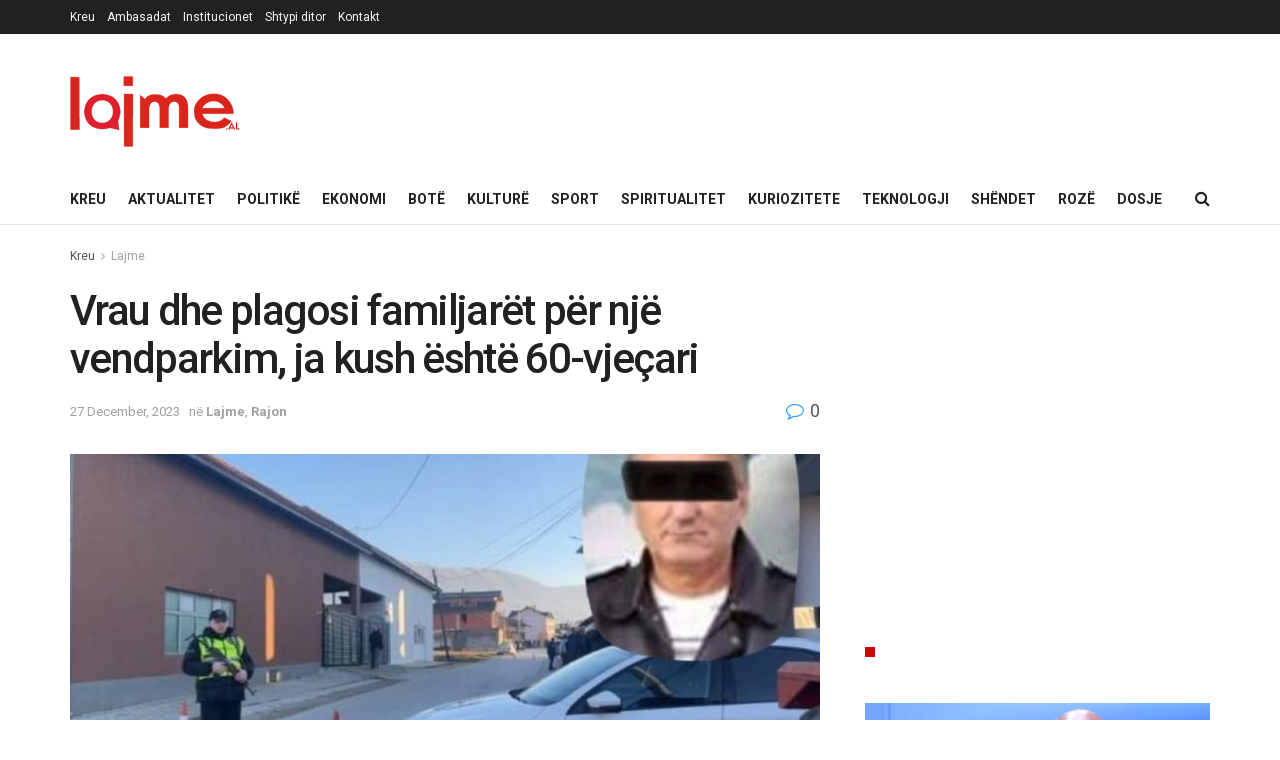

--- FILE ---
content_type: text/html; charset=UTF-8
request_url: https://www.lajme.al/vrau-dhe-plagosi-familjaret-per-nje-vendparkim-ja-kush-eshte-60-vjecari/
body_size: 23383
content:
<!doctype html>
<!--[if lt IE 7]> <html class="no-js lt-ie9 lt-ie8 lt-ie7" lang="en-US" prefix="og: http://ogp.me/ns# article: http://ogp.me/ns/article#"> <![endif]-->
<!--[if IE 7]>    <html class="no-js lt-ie9 lt-ie8" lang="en-US" prefix="og: http://ogp.me/ns# article: http://ogp.me/ns/article#"> <![endif]-->
<!--[if IE 8]>    <html class="no-js lt-ie9" lang="en-US" prefix="og: http://ogp.me/ns# article: http://ogp.me/ns/article#"> <![endif]-->
<!--[if IE 9]>    <html class="no-js lt-ie10" lang="en-US" prefix="og: http://ogp.me/ns# article: http://ogp.me/ns/article#"> <![endif]-->
<!--[if gt IE 8]><!--> <html class="no-js" lang="en-US" prefix="og: http://ogp.me/ns# article: http://ogp.me/ns/article#"> <!--<![endif]-->
<head>
    <meta http-equiv="Content-Type" content="text/html; charset=UTF-8" />
    <meta name='viewport' content='width=device-width, initial-scale=1, user-scalable=yes' />
    <link rel="profile" href="https://gmpg.org/xfn/11" />
    <link rel="pingback" href="https://www.lajme.al/xmlrpc.php" />
    <meta name='robots' content='index, follow, max-image-preview:large, max-snippet:-1, max-video-preview:-1' />
			<script type="text/javascript">
			  var jnews_ajax_url = '/?ajax-request=jnews'
			</script>
			<script type="text/javascript">;window.jnews=window.jnews||{},window.jnews.library=window.jnews.library||{},window.jnews.library=function(){"use strict";var e=this;e.win=window,e.doc=document,e.noop=function(){},e.globalBody=e.doc.getElementsByTagName("body")[0],e.globalBody=e.globalBody?e.globalBody:e.doc,e.win.jnewsDataStorage=e.win.jnewsDataStorage||{_storage:new WeakMap,put:function(e,t,n){this._storage.has(e)||this._storage.set(e,new Map),this._storage.get(e).set(t,n)},get:function(e,t){return this._storage.get(e).get(t)},has:function(e,t){return this._storage.has(e)&&this._storage.get(e).has(t)},remove:function(e,t){var n=this._storage.get(e).delete(t);return 0===!this._storage.get(e).size&&this._storage.delete(e),n}},e.windowWidth=function(){return e.win.innerWidth||e.docEl.clientWidth||e.globalBody.clientWidth},e.windowHeight=function(){return e.win.innerHeight||e.docEl.clientHeight||e.globalBody.clientHeight},e.requestAnimationFrame=e.win.requestAnimationFrame||e.win.webkitRequestAnimationFrame||e.win.mozRequestAnimationFrame||e.win.msRequestAnimationFrame||window.oRequestAnimationFrame||function(e){return setTimeout(e,1e3/60)},e.cancelAnimationFrame=e.win.cancelAnimationFrame||e.win.webkitCancelAnimationFrame||e.win.webkitCancelRequestAnimationFrame||e.win.mozCancelAnimationFrame||e.win.msCancelRequestAnimationFrame||e.win.oCancelRequestAnimationFrame||function(e){clearTimeout(e)},e.classListSupport="classList"in document.createElement("_"),e.hasClass=e.classListSupport?function(e,t){return e.classList.contains(t)}:function(e,t){return e.className.indexOf(t)>=0},e.addClass=e.classListSupport?function(t,n){e.hasClass(t,n)||t.classList.add(n)}:function(t,n){e.hasClass(t,n)||(t.className+=" "+n)},e.removeClass=e.classListSupport?function(t,n){e.hasClass(t,n)&&t.classList.remove(n)}:function(t,n){e.hasClass(t,n)&&(t.className=t.className.replace(n,""))},e.objKeys=function(e){var t=[];for(var n in e)Object.prototype.hasOwnProperty.call(e,n)&&t.push(n);return t},e.isObjectSame=function(e,t){var n=!0;return JSON.stringify(e)!==JSON.stringify(t)&&(n=!1),n},e.extend=function(){for(var e,t,n,o=arguments[0]||{},i=1,a=arguments.length;i<a;i++)if(null!==(e=arguments[i]))for(t in e)o!==(n=e[t])&&void 0!==n&&(o[t]=n);return o},e.dataStorage=e.win.jnewsDataStorage,e.isVisible=function(e){return 0!==e.offsetWidth&&0!==e.offsetHeight||e.getBoundingClientRect().length},e.getHeight=function(e){return e.offsetHeight||e.clientHeight||e.getBoundingClientRect().height},e.getWidth=function(e){return e.offsetWidth||e.clientWidth||e.getBoundingClientRect().width},e.supportsPassive=!1;try{var t=Object.defineProperty({},"passive",{get:function(){e.supportsPassive=!0}});"createEvent"in e.doc?e.win.addEventListener("test",null,t):"fireEvent"in e.doc&&e.win.attachEvent("test",null)}catch(e){}e.passiveOption=!!e.supportsPassive&&{passive:!0},e.setStorage=function(e,t){e="jnews-"+e;var n={expired:Math.floor(((new Date).getTime()+432e5)/1e3)};t=Object.assign(n,t);localStorage.setItem(e,JSON.stringify(t))},e.getStorage=function(e){e="jnews-"+e;var t=localStorage.getItem(e);return null!==t&&0<t.length?JSON.parse(localStorage.getItem(e)):{}},e.expiredStorage=function(){var t,n="jnews-";for(var o in localStorage)o.indexOf(n)>-1&&"undefined"!==(t=e.getStorage(o.replace(n,""))).expired&&t.expired<Math.floor((new Date).getTime()/1e3)&&localStorage.removeItem(o)},e.addEvents=function(t,n,o){for(var i in n){var a=["touchstart","touchmove"].indexOf(i)>=0&&!o&&e.passiveOption;"createEvent"in e.doc?t.addEventListener(i,n[i],a):"fireEvent"in e.doc&&t.attachEvent("on"+i,n[i])}},e.removeEvents=function(t,n){for(var o in n)"createEvent"in e.doc?t.removeEventListener(o,n[o]):"fireEvent"in e.doc&&t.detachEvent("on"+o,n[o])},e.triggerEvents=function(t,n,o){var i;o=o||{detail:null};return"createEvent"in e.doc?(!(i=e.doc.createEvent("CustomEvent")||new CustomEvent(n)).initCustomEvent||i.initCustomEvent(n,!0,!1,o),void t.dispatchEvent(i)):"fireEvent"in e.doc?((i=e.doc.createEventObject()).eventType=n,void t.fireEvent("on"+i.eventType,i)):void 0},e.getParents=function(t,n){void 0===n&&(n=e.doc);for(var o=[],i=t.parentNode,a=!1;!a;)if(i){var r=i;r.querySelectorAll(n).length?a=!0:(o.push(r),i=r.parentNode)}else o=[],a=!0;return o},e.forEach=function(e,t,n){for(var o=0,i=e.length;o<i;o++)t.call(n,e[o],o)},e.getText=function(e){return e.innerText||e.textContent},e.setText=function(e,t){var n="object"==typeof t?t.innerText||t.textContent:t;e.innerText&&(e.innerText=n),e.textContent&&(e.textContent=n)},e.httpBuildQuery=function(t){return e.objKeys(t).reduce(function t(n){var o=arguments.length>1&&void 0!==arguments[1]?arguments[1]:null;return function(i,a){var r=n[a];a=encodeURIComponent(a);var s=o?"".concat(o,"[").concat(a,"]"):a;return null==r||"function"==typeof r?(i.push("".concat(s,"=")),i):["number","boolean","string"].includes(typeof r)?(i.push("".concat(s,"=").concat(encodeURIComponent(r))),i):(i.push(e.objKeys(r).reduce(t(r,s),[]).join("&")),i)}}(t),[]).join("&")},e.get=function(t,n,o,i){return o="function"==typeof o?o:e.noop,e.ajax("GET",t,n,o,i)},e.post=function(t,n,o,i){return o="function"==typeof o?o:e.noop,e.ajax("POST",t,n,o,i)},e.ajax=function(t,n,o,i,a){var r=new XMLHttpRequest,s=n,c=e.httpBuildQuery(o);if(t=-1!=["GET","POST"].indexOf(t)?t:"GET",r.open(t,s+("GET"==t?"?"+c:""),!0),"POST"==t&&r.setRequestHeader("Content-type","application/x-www-form-urlencoded"),r.setRequestHeader("X-Requested-With","XMLHttpRequest"),r.onreadystatechange=function(){4===r.readyState&&200<=r.status&&300>r.status&&"function"==typeof i&&i.call(void 0,r.response)},void 0!==a&&!a){return{xhr:r,send:function(){r.send("POST"==t?c:null)}}}return r.send("POST"==t?c:null),{xhr:r}},e.scrollTo=function(t,n,o){function i(e,t,n){this.start=this.position(),this.change=e-this.start,this.currentTime=0,this.increment=20,this.duration=void 0===n?500:n,this.callback=t,this.finish=!1,this.animateScroll()}return Math.easeInOutQuad=function(e,t,n,o){return(e/=o/2)<1?n/2*e*e+t:-n/2*(--e*(e-2)-1)+t},i.prototype.stop=function(){this.finish=!0},i.prototype.move=function(t){e.doc.documentElement.scrollTop=t,e.globalBody.parentNode.scrollTop=t,e.globalBody.scrollTop=t},i.prototype.position=function(){return e.doc.documentElement.scrollTop||e.globalBody.parentNode.scrollTop||e.globalBody.scrollTop},i.prototype.animateScroll=function(){this.currentTime+=this.increment;var t=Math.easeInOutQuad(this.currentTime,this.start,this.change,this.duration);this.move(t),this.currentTime<this.duration&&!this.finish?e.requestAnimationFrame.call(e.win,this.animateScroll.bind(this)):this.callback&&"function"==typeof this.callback&&this.callback()},new i(t,n,o)},e.unwrap=function(t){var n,o=t;e.forEach(t,(function(e,t){n?n+=e:n=e})),o.replaceWith(n)},e.performance={start:function(e){performance.mark(e+"Start")},stop:function(e){performance.mark(e+"End"),performance.measure(e,e+"Start",e+"End")}},e.fps=function(){var t=0,n=0,o=0;!function(){var i=t=0,a=0,r=0,s=document.getElementById("fpsTable"),c=function(t){void 0===document.getElementsByTagName("body")[0]?e.requestAnimationFrame.call(e.win,(function(){c(t)})):document.getElementsByTagName("body")[0].appendChild(t)};null===s&&((s=document.createElement("div")).style.position="fixed",s.style.top="120px",s.style.left="10px",s.style.width="100px",s.style.height="20px",s.style.border="1px solid black",s.style.fontSize="11px",s.style.zIndex="100000",s.style.backgroundColor="white",s.id="fpsTable",c(s));var l=function(){o++,n=Date.now(),(a=(o/(r=(n-t)/1e3)).toPrecision(2))!=i&&(i=a,s.innerHTML=i+"fps"),1<r&&(t=n,o=0),e.requestAnimationFrame.call(e.win,l)};l()}()},e.instr=function(e,t){for(var n=0;n<t.length;n++)if(-1!==e.toLowerCase().indexOf(t[n].toLowerCase()))return!0},e.winLoad=function(t,n){function o(o){if("complete"===e.doc.readyState||"interactive"===e.doc.readyState)return!o||n?setTimeout(t,n||1):t(o),1}o()||e.addEvents(e.win,{load:o})},e.docReady=function(t,n){function o(o){if("complete"===e.doc.readyState||"interactive"===e.doc.readyState)return!o||n?setTimeout(t,n||1):t(o),1}o()||e.addEvents(e.doc,{DOMContentLoaded:o})},e.fireOnce=function(){e.docReady((function(){e.assets=e.assets||[],e.assets.length&&(e.boot(),e.load_assets())}),50)},e.boot=function(){e.length&&e.doc.querySelectorAll("style[media]").forEach((function(e){"not all"==e.getAttribute("media")&&e.removeAttribute("media")}))},e.create_js=function(t,n){var o=e.doc.createElement("script");switch(o.setAttribute("src",t),n){case"defer":o.setAttribute("defer",!0);break;case"async":o.setAttribute("async",!0);break;case"deferasync":o.setAttribute("defer",!0),o.setAttribute("async",!0)}e.globalBody.appendChild(o)},e.load_assets=function(){"object"==typeof e.assets&&e.forEach(e.assets.slice(0),(function(t,n){var o="";t.defer&&(o+="defer"),t.async&&(o+="async"),e.create_js(t.url,o);var i=e.assets.indexOf(t);i>-1&&e.assets.splice(i,1)})),e.assets=jnewsoption.au_scripts=window.jnewsads=[]},e.setCookie=function(e,t,n){var o="";if(n){var i=new Date;i.setTime(i.getTime()+24*n*60*60*1e3),o="; expires="+i.toUTCString()}document.cookie=e+"="+(t||"")+o+"; path=/"},e.getCookie=function(e){for(var t=e+"=",n=document.cookie.split(";"),o=0;o<n.length;o++){for(var i=n[o];" "==i.charAt(0);)i=i.substring(1,i.length);if(0==i.indexOf(t))return i.substring(t.length,i.length)}return null},e.eraseCookie=function(e){document.cookie=e+"=; Path=/; Expires=Thu, 01 Jan 1970 00:00:01 GMT;"},e.docReady((function(){e.globalBody=e.globalBody==e.doc?e.doc.getElementsByTagName("body")[0]:e.globalBody,e.globalBody=e.globalBody?e.globalBody:e.doc})),e.winLoad((function(){e.winLoad((function(){var t=!1;if(void 0!==window.jnewsadmin)if(void 0!==window.file_version_checker){var n=e.objKeys(window.file_version_checker);n.length?n.forEach((function(e){t||"10.0.4"===window.file_version_checker[e]||(t=!0)})):t=!0}else t=!0;t&&(window.jnewsHelper.getMessage(),window.jnewsHelper.getNotice())}),2500)}))},window.jnews.library=new window.jnews.library;</script>
	<!-- This site is optimized with the Yoast SEO plugin v26.5 - https://yoast.com/wordpress/plugins/seo/ -->
	<title>Vrau dhe plagosi familjarët për një vendparkim, ja kush është 60-vjeçari - Lajme.al</title>
	<link rel="canonical" href="https://www.lajme.al/vrau-dhe-plagosi-familjaret-per-nje-vendparkim-ja-kush-eshte-60-vjecari/" />
	<meta name="twitter:card" content="summary_large_image" />
	<meta name="twitter:title" content="Vrau dhe plagosi familjarët për një vendparkim, ja kush është 60-vjeçari - Lajme.al" />
	<meta name="twitter:description" content="Ilmi Ismaili, është 60-vjeçari, i cili dyshohet se vrau me armë zjarri dy familjarë të tij, dhe plagosi një tjetër, pas një sherri për një vendparkim. Sipas mediave maqedonase, pas zënkës ka qëlluar me armë zjarri në drejtim të dy familjarëve, duke i lënë të vdekur, ndërsa një familjar i tretë ka pësuar plagë të [&hellip;]" />
	<meta name="twitter:image" content="https://www.lajme.al/wp-content/uploads/2023/12/2-7.jpg" />
	<meta name="twitter:creator" content="@LajmeAlbania" />
	<meta name="twitter:site" content="@LajmeAlbania" />
	<meta name="twitter:label1" content="Written by" />
	<meta name="twitter:data1" content="lajme5" />
	<meta name="twitter:label2" content="Est. reading time" />
	<meta name="twitter:data2" content="1 minute" />
	<script type="application/ld+json" class="yoast-schema-graph">{"@context":"https://schema.org","@graph":[{"@type":"Article","@id":"https://www.lajme.al/vrau-dhe-plagosi-familjaret-per-nje-vendparkim-ja-kush-eshte-60-vjecari/#article","isPartOf":{"@id":"https://www.lajme.al/vrau-dhe-plagosi-familjaret-per-nje-vendparkim-ja-kush-eshte-60-vjecari/"},"author":{"name":"lajme5","@id":"https://www.lajme.al/#/schema/person/1d44d072a9913f2daf6864e28bcfc10f"},"headline":"Vrau dhe plagosi familjarët për një vendparkim, ja kush është 60-vjeçari","datePublished":"2023-12-27T17:18:23+00:00","mainEntityOfPage":{"@id":"https://www.lajme.al/vrau-dhe-plagosi-familjaret-per-nje-vendparkim-ja-kush-eshte-60-vjecari/"},"wordCount":172,"commentCount":0,"publisher":{"@id":"https://www.lajme.al/#organization"},"image":{"@id":"https://www.lajme.al/vrau-dhe-plagosi-familjaret-per-nje-vendparkim-ja-kush-eshte-60-vjecari/#primaryimage"},"thumbnailUrl":"https://www.lajme.al/wp-content/uploads/2023/12/2-7.jpg","keywords":["60vjeçari","dhe","është","familjarët","ja","kush","një","për","plagosi","vendparkim","vrau"],"articleSection":["Lajme","Rajon"],"inLanguage":"en-US","potentialAction":[{"@type":"CommentAction","name":"Comment","target":["https://www.lajme.al/vrau-dhe-plagosi-familjaret-per-nje-vendparkim-ja-kush-eshte-60-vjecari/#respond"]}]},{"@type":"WebPage","@id":"https://www.lajme.al/vrau-dhe-plagosi-familjaret-per-nje-vendparkim-ja-kush-eshte-60-vjecari/","url":"https://www.lajme.al/vrau-dhe-plagosi-familjaret-per-nje-vendparkim-ja-kush-eshte-60-vjecari/","name":"Vrau dhe plagosi familjarët për një vendparkim, ja kush është 60-vjeçari - Lajme.al","isPartOf":{"@id":"https://www.lajme.al/#website"},"primaryImageOfPage":{"@id":"https://www.lajme.al/vrau-dhe-plagosi-familjaret-per-nje-vendparkim-ja-kush-eshte-60-vjecari/#primaryimage"},"image":{"@id":"https://www.lajme.al/vrau-dhe-plagosi-familjaret-per-nje-vendparkim-ja-kush-eshte-60-vjecari/#primaryimage"},"thumbnailUrl":"https://www.lajme.al/wp-content/uploads/2023/12/2-7.jpg","datePublished":"2023-12-27T17:18:23+00:00","breadcrumb":{"@id":"https://www.lajme.al/vrau-dhe-plagosi-familjaret-per-nje-vendparkim-ja-kush-eshte-60-vjecari/#breadcrumb"},"inLanguage":"en-US","potentialAction":[{"@type":"ReadAction","target":["https://www.lajme.al/vrau-dhe-plagosi-familjaret-per-nje-vendparkim-ja-kush-eshte-60-vjecari/"]}]},{"@type":"ImageObject","inLanguage":"en-US","@id":"https://www.lajme.al/vrau-dhe-plagosi-familjaret-per-nje-vendparkim-ja-kush-eshte-60-vjecari/#primaryimage","url":"https://www.lajme.al/wp-content/uploads/2023/12/2-7.jpg","contentUrl":"https://www.lajme.al/wp-content/uploads/2023/12/2-7.jpg","width":966,"height":523},{"@type":"BreadcrumbList","@id":"https://www.lajme.al/vrau-dhe-plagosi-familjaret-per-nje-vendparkim-ja-kush-eshte-60-vjecari/#breadcrumb","itemListElement":[{"@type":"ListItem","position":1,"name":"Home","item":"https://www.lajme.al/"},{"@type":"ListItem","position":2,"name":"Vrau dhe plagosi familjarët për një vendparkim, ja kush është 60-vjeçari"}]},{"@type":"WebSite","@id":"https://www.lajme.al/#website","url":"https://www.lajme.al/","name":"Lajme.al","description":"Lajmet e fundit nga vendi dhe bota","publisher":{"@id":"https://www.lajme.al/#organization"},"potentialAction":[{"@type":"SearchAction","target":{"@type":"EntryPoint","urlTemplate":"https://www.lajme.al/?s={search_term_string}"},"query-input":{"@type":"PropertyValueSpecification","valueRequired":true,"valueName":"search_term_string"}}],"inLanguage":"en-US"},{"@type":"Organization","@id":"https://www.lajme.al/#organization","name":"Lajme.al","url":"https://www.lajme.al/","logo":{"@type":"ImageObject","inLanguage":"en-US","@id":"https://www.lajme.al/#/schema/logo/image/","url":"https://www.lajme.al/wp-content/uploads/2017/03/EAZBMBo-1.png","contentUrl":"https://www.lajme.al/wp-content/uploads/2017/03/EAZBMBo-1.png","width":190,"height":69,"caption":"Lajme.al"},"image":{"@id":"https://www.lajme.al/#/schema/logo/image/"},"sameAs":["https://www.facebook.com/LajmeAlbania/","https://x.com/LajmeAlbania","https://www.instagram.com/lajme.albania/","https://www.linkedin.com/company/10322609?trk=tyah&amp;amp;amp;trkInfo=clickedVertical:company,clickedEntityId:10322609,idx:2-1-3,tarId:1452252726209,tas:lajme.al","https://www.youtube.com/channel/UC2Bb5Hi9y-_TSSRDvv6Um3g"]},{"@type":"Person","@id":"https://www.lajme.al/#/schema/person/1d44d072a9913f2daf6864e28bcfc10f","name":"lajme5"}]}</script>
	<!-- / Yoast SEO plugin. -->


<link rel='dns-prefetch' href='//fonts.googleapis.com' />
<link rel='preconnect' href='https://fonts.gstatic.com' />
<link rel="alternate" type="application/rss+xml" title="Lajme.al &raquo; Feed" href="https://www.lajme.al/feed/" />
<link rel="alternate" type="application/rss+xml" title="Lajme.al &raquo; Comments Feed" href="https://www.lajme.al/comments/feed/" />
<link rel="alternate" type="application/rss+xml" title="Lajme.al &raquo; Vrau dhe plagosi familjarët për një vendparkim, ja kush është 60-vjeçari Comments Feed" href="https://www.lajme.al/vrau-dhe-plagosi-familjaret-per-nje-vendparkim-ja-kush-eshte-60-vjecari/feed/" />
<link rel="alternate" title="oEmbed (JSON)" type="application/json+oembed" href="https://www.lajme.al/wp-json/oembed/1.0/embed?url=https%3A%2F%2Fwww.lajme.al%2Fvrau-dhe-plagosi-familjaret-per-nje-vendparkim-ja-kush-eshte-60-vjecari%2F" />
<link rel="alternate" title="oEmbed (XML)" type="text/xml+oembed" href="https://www.lajme.al/wp-json/oembed/1.0/embed?url=https%3A%2F%2Fwww.lajme.al%2Fvrau-dhe-plagosi-familjaret-per-nje-vendparkim-ja-kush-eshte-60-vjecari%2F&#038;format=xml" />
<style id='wp-img-auto-sizes-contain-inline-css' type='text/css'>
img:is([sizes=auto i],[sizes^="auto," i]){contain-intrinsic-size:3000px 1500px}
/*# sourceURL=wp-img-auto-sizes-contain-inline-css */
</style>
<style id='wp-emoji-styles-inline-css' type='text/css'>

	img.wp-smiley, img.emoji {
		display: inline !important;
		border: none !important;
		box-shadow: none !important;
		height: 1em !important;
		width: 1em !important;
		margin: 0 0.07em !important;
		vertical-align: -0.1em !important;
		background: none !important;
		padding: 0 !important;
	}
/*# sourceURL=wp-emoji-styles-inline-css */
</style>
<style id='wp-block-library-inline-css' type='text/css'>
:root{--wp-block-synced-color:#7a00df;--wp-block-synced-color--rgb:122,0,223;--wp-bound-block-color:var(--wp-block-synced-color);--wp-editor-canvas-background:#ddd;--wp-admin-theme-color:#007cba;--wp-admin-theme-color--rgb:0,124,186;--wp-admin-theme-color-darker-10:#006ba1;--wp-admin-theme-color-darker-10--rgb:0,107,160.5;--wp-admin-theme-color-darker-20:#005a87;--wp-admin-theme-color-darker-20--rgb:0,90,135;--wp-admin-border-width-focus:2px}@media (min-resolution:192dpi){:root{--wp-admin-border-width-focus:1.5px}}.wp-element-button{cursor:pointer}:root .has-very-light-gray-background-color{background-color:#eee}:root .has-very-dark-gray-background-color{background-color:#313131}:root .has-very-light-gray-color{color:#eee}:root .has-very-dark-gray-color{color:#313131}:root .has-vivid-green-cyan-to-vivid-cyan-blue-gradient-background{background:linear-gradient(135deg,#00d084,#0693e3)}:root .has-purple-crush-gradient-background{background:linear-gradient(135deg,#34e2e4,#4721fb 50%,#ab1dfe)}:root .has-hazy-dawn-gradient-background{background:linear-gradient(135deg,#faaca8,#dad0ec)}:root .has-subdued-olive-gradient-background{background:linear-gradient(135deg,#fafae1,#67a671)}:root .has-atomic-cream-gradient-background{background:linear-gradient(135deg,#fdd79a,#004a59)}:root .has-nightshade-gradient-background{background:linear-gradient(135deg,#330968,#31cdcf)}:root .has-midnight-gradient-background{background:linear-gradient(135deg,#020381,#2874fc)}:root{--wp--preset--font-size--normal:16px;--wp--preset--font-size--huge:42px}.has-regular-font-size{font-size:1em}.has-larger-font-size{font-size:2.625em}.has-normal-font-size{font-size:var(--wp--preset--font-size--normal)}.has-huge-font-size{font-size:var(--wp--preset--font-size--huge)}.has-text-align-center{text-align:center}.has-text-align-left{text-align:left}.has-text-align-right{text-align:right}.has-fit-text{white-space:nowrap!important}#end-resizable-editor-section{display:none}.aligncenter{clear:both}.items-justified-left{justify-content:flex-start}.items-justified-center{justify-content:center}.items-justified-right{justify-content:flex-end}.items-justified-space-between{justify-content:space-between}.screen-reader-text{border:0;clip-path:inset(50%);height:1px;margin:-1px;overflow:hidden;padding:0;position:absolute;width:1px;word-wrap:normal!important}.screen-reader-text:focus{background-color:#ddd;clip-path:none;color:#444;display:block;font-size:1em;height:auto;left:5px;line-height:normal;padding:15px 23px 14px;text-decoration:none;top:5px;width:auto;z-index:100000}html :where(.has-border-color){border-style:solid}html :where([style*=border-top-color]){border-top-style:solid}html :where([style*=border-right-color]){border-right-style:solid}html :where([style*=border-bottom-color]){border-bottom-style:solid}html :where([style*=border-left-color]){border-left-style:solid}html :where([style*=border-width]){border-style:solid}html :where([style*=border-top-width]){border-top-style:solid}html :where([style*=border-right-width]){border-right-style:solid}html :where([style*=border-bottom-width]){border-bottom-style:solid}html :where([style*=border-left-width]){border-left-style:solid}html :where(img[class*=wp-image-]){height:auto;max-width:100%}:where(figure){margin:0 0 1em}html :where(.is-position-sticky){--wp-admin--admin-bar--position-offset:var(--wp-admin--admin-bar--height,0px)}@media screen and (max-width:600px){html :where(.is-position-sticky){--wp-admin--admin-bar--position-offset:0px}}

/*# sourceURL=wp-block-library-inline-css */
</style><style id='global-styles-inline-css' type='text/css'>
:root{--wp--preset--aspect-ratio--square: 1;--wp--preset--aspect-ratio--4-3: 4/3;--wp--preset--aspect-ratio--3-4: 3/4;--wp--preset--aspect-ratio--3-2: 3/2;--wp--preset--aspect-ratio--2-3: 2/3;--wp--preset--aspect-ratio--16-9: 16/9;--wp--preset--aspect-ratio--9-16: 9/16;--wp--preset--color--black: #000000;--wp--preset--color--cyan-bluish-gray: #abb8c3;--wp--preset--color--white: #ffffff;--wp--preset--color--pale-pink: #f78da7;--wp--preset--color--vivid-red: #cf2e2e;--wp--preset--color--luminous-vivid-orange: #ff6900;--wp--preset--color--luminous-vivid-amber: #fcb900;--wp--preset--color--light-green-cyan: #7bdcb5;--wp--preset--color--vivid-green-cyan: #00d084;--wp--preset--color--pale-cyan-blue: #8ed1fc;--wp--preset--color--vivid-cyan-blue: #0693e3;--wp--preset--color--vivid-purple: #9b51e0;--wp--preset--gradient--vivid-cyan-blue-to-vivid-purple: linear-gradient(135deg,rgb(6,147,227) 0%,rgb(155,81,224) 100%);--wp--preset--gradient--light-green-cyan-to-vivid-green-cyan: linear-gradient(135deg,rgb(122,220,180) 0%,rgb(0,208,130) 100%);--wp--preset--gradient--luminous-vivid-amber-to-luminous-vivid-orange: linear-gradient(135deg,rgb(252,185,0) 0%,rgb(255,105,0) 100%);--wp--preset--gradient--luminous-vivid-orange-to-vivid-red: linear-gradient(135deg,rgb(255,105,0) 0%,rgb(207,46,46) 100%);--wp--preset--gradient--very-light-gray-to-cyan-bluish-gray: linear-gradient(135deg,rgb(238,238,238) 0%,rgb(169,184,195) 100%);--wp--preset--gradient--cool-to-warm-spectrum: linear-gradient(135deg,rgb(74,234,220) 0%,rgb(151,120,209) 20%,rgb(207,42,186) 40%,rgb(238,44,130) 60%,rgb(251,105,98) 80%,rgb(254,248,76) 100%);--wp--preset--gradient--blush-light-purple: linear-gradient(135deg,rgb(255,206,236) 0%,rgb(152,150,240) 100%);--wp--preset--gradient--blush-bordeaux: linear-gradient(135deg,rgb(254,205,165) 0%,rgb(254,45,45) 50%,rgb(107,0,62) 100%);--wp--preset--gradient--luminous-dusk: linear-gradient(135deg,rgb(255,203,112) 0%,rgb(199,81,192) 50%,rgb(65,88,208) 100%);--wp--preset--gradient--pale-ocean: linear-gradient(135deg,rgb(255,245,203) 0%,rgb(182,227,212) 50%,rgb(51,167,181) 100%);--wp--preset--gradient--electric-grass: linear-gradient(135deg,rgb(202,248,128) 0%,rgb(113,206,126) 100%);--wp--preset--gradient--midnight: linear-gradient(135deg,rgb(2,3,129) 0%,rgb(40,116,252) 100%);--wp--preset--font-size--small: 13px;--wp--preset--font-size--medium: 20px;--wp--preset--font-size--large: 36px;--wp--preset--font-size--x-large: 42px;--wp--preset--spacing--20: 0.44rem;--wp--preset--spacing--30: 0.67rem;--wp--preset--spacing--40: 1rem;--wp--preset--spacing--50: 1.5rem;--wp--preset--spacing--60: 2.25rem;--wp--preset--spacing--70: 3.38rem;--wp--preset--spacing--80: 5.06rem;--wp--preset--shadow--natural: 6px 6px 9px rgba(0, 0, 0, 0.2);--wp--preset--shadow--deep: 12px 12px 50px rgba(0, 0, 0, 0.4);--wp--preset--shadow--sharp: 6px 6px 0px rgba(0, 0, 0, 0.2);--wp--preset--shadow--outlined: 6px 6px 0px -3px rgb(255, 255, 255), 6px 6px rgb(0, 0, 0);--wp--preset--shadow--crisp: 6px 6px 0px rgb(0, 0, 0);}:where(.is-layout-flex){gap: 0.5em;}:where(.is-layout-grid){gap: 0.5em;}body .is-layout-flex{display: flex;}.is-layout-flex{flex-wrap: wrap;align-items: center;}.is-layout-flex > :is(*, div){margin: 0;}body .is-layout-grid{display: grid;}.is-layout-grid > :is(*, div){margin: 0;}:where(.wp-block-columns.is-layout-flex){gap: 2em;}:where(.wp-block-columns.is-layout-grid){gap: 2em;}:where(.wp-block-post-template.is-layout-flex){gap: 1.25em;}:where(.wp-block-post-template.is-layout-grid){gap: 1.25em;}.has-black-color{color: var(--wp--preset--color--black) !important;}.has-cyan-bluish-gray-color{color: var(--wp--preset--color--cyan-bluish-gray) !important;}.has-white-color{color: var(--wp--preset--color--white) !important;}.has-pale-pink-color{color: var(--wp--preset--color--pale-pink) !important;}.has-vivid-red-color{color: var(--wp--preset--color--vivid-red) !important;}.has-luminous-vivid-orange-color{color: var(--wp--preset--color--luminous-vivid-orange) !important;}.has-luminous-vivid-amber-color{color: var(--wp--preset--color--luminous-vivid-amber) !important;}.has-light-green-cyan-color{color: var(--wp--preset--color--light-green-cyan) !important;}.has-vivid-green-cyan-color{color: var(--wp--preset--color--vivid-green-cyan) !important;}.has-pale-cyan-blue-color{color: var(--wp--preset--color--pale-cyan-blue) !important;}.has-vivid-cyan-blue-color{color: var(--wp--preset--color--vivid-cyan-blue) !important;}.has-vivid-purple-color{color: var(--wp--preset--color--vivid-purple) !important;}.has-black-background-color{background-color: var(--wp--preset--color--black) !important;}.has-cyan-bluish-gray-background-color{background-color: var(--wp--preset--color--cyan-bluish-gray) !important;}.has-white-background-color{background-color: var(--wp--preset--color--white) !important;}.has-pale-pink-background-color{background-color: var(--wp--preset--color--pale-pink) !important;}.has-vivid-red-background-color{background-color: var(--wp--preset--color--vivid-red) !important;}.has-luminous-vivid-orange-background-color{background-color: var(--wp--preset--color--luminous-vivid-orange) !important;}.has-luminous-vivid-amber-background-color{background-color: var(--wp--preset--color--luminous-vivid-amber) !important;}.has-light-green-cyan-background-color{background-color: var(--wp--preset--color--light-green-cyan) !important;}.has-vivid-green-cyan-background-color{background-color: var(--wp--preset--color--vivid-green-cyan) !important;}.has-pale-cyan-blue-background-color{background-color: var(--wp--preset--color--pale-cyan-blue) !important;}.has-vivid-cyan-blue-background-color{background-color: var(--wp--preset--color--vivid-cyan-blue) !important;}.has-vivid-purple-background-color{background-color: var(--wp--preset--color--vivid-purple) !important;}.has-black-border-color{border-color: var(--wp--preset--color--black) !important;}.has-cyan-bluish-gray-border-color{border-color: var(--wp--preset--color--cyan-bluish-gray) !important;}.has-white-border-color{border-color: var(--wp--preset--color--white) !important;}.has-pale-pink-border-color{border-color: var(--wp--preset--color--pale-pink) !important;}.has-vivid-red-border-color{border-color: var(--wp--preset--color--vivid-red) !important;}.has-luminous-vivid-orange-border-color{border-color: var(--wp--preset--color--luminous-vivid-orange) !important;}.has-luminous-vivid-amber-border-color{border-color: var(--wp--preset--color--luminous-vivid-amber) !important;}.has-light-green-cyan-border-color{border-color: var(--wp--preset--color--light-green-cyan) !important;}.has-vivid-green-cyan-border-color{border-color: var(--wp--preset--color--vivid-green-cyan) !important;}.has-pale-cyan-blue-border-color{border-color: var(--wp--preset--color--pale-cyan-blue) !important;}.has-vivid-cyan-blue-border-color{border-color: var(--wp--preset--color--vivid-cyan-blue) !important;}.has-vivid-purple-border-color{border-color: var(--wp--preset--color--vivid-purple) !important;}.has-vivid-cyan-blue-to-vivid-purple-gradient-background{background: var(--wp--preset--gradient--vivid-cyan-blue-to-vivid-purple) !important;}.has-light-green-cyan-to-vivid-green-cyan-gradient-background{background: var(--wp--preset--gradient--light-green-cyan-to-vivid-green-cyan) !important;}.has-luminous-vivid-amber-to-luminous-vivid-orange-gradient-background{background: var(--wp--preset--gradient--luminous-vivid-amber-to-luminous-vivid-orange) !important;}.has-luminous-vivid-orange-to-vivid-red-gradient-background{background: var(--wp--preset--gradient--luminous-vivid-orange-to-vivid-red) !important;}.has-very-light-gray-to-cyan-bluish-gray-gradient-background{background: var(--wp--preset--gradient--very-light-gray-to-cyan-bluish-gray) !important;}.has-cool-to-warm-spectrum-gradient-background{background: var(--wp--preset--gradient--cool-to-warm-spectrum) !important;}.has-blush-light-purple-gradient-background{background: var(--wp--preset--gradient--blush-light-purple) !important;}.has-blush-bordeaux-gradient-background{background: var(--wp--preset--gradient--blush-bordeaux) !important;}.has-luminous-dusk-gradient-background{background: var(--wp--preset--gradient--luminous-dusk) !important;}.has-pale-ocean-gradient-background{background: var(--wp--preset--gradient--pale-ocean) !important;}.has-electric-grass-gradient-background{background: var(--wp--preset--gradient--electric-grass) !important;}.has-midnight-gradient-background{background: var(--wp--preset--gradient--midnight) !important;}.has-small-font-size{font-size: var(--wp--preset--font-size--small) !important;}.has-medium-font-size{font-size: var(--wp--preset--font-size--medium) !important;}.has-large-font-size{font-size: var(--wp--preset--font-size--large) !important;}.has-x-large-font-size{font-size: var(--wp--preset--font-size--x-large) !important;}
/*# sourceURL=global-styles-inline-css */
</style>

<style id='classic-theme-styles-inline-css' type='text/css'>
/*! This file is auto-generated */
.wp-block-button__link{color:#fff;background-color:#32373c;border-radius:9999px;box-shadow:none;text-decoration:none;padding:calc(.667em + 2px) calc(1.333em + 2px);font-size:1.125em}.wp-block-file__button{background:#32373c;color:#fff;text-decoration:none}
/*# sourceURL=/wp-includes/css/classic-themes.min.css */
</style>
<link rel='stylesheet' id='js_composer_front-css' href='https://www.lajme.al/wp-content/plugins/js_composer/assets/css/js_composer.min.css?ver=8.7.2' type='text/css' media='all' />
<link rel='stylesheet' id='recent-posts-widget-with-thumbnails-public-style-css' href='https://www.lajme.al/wp-content/plugins/recent-posts-widget-with-thumbnails/public.css?ver=7.1.1' type='text/css' media='all' />
<link rel='stylesheet' id='jeg_customizer_font-css' href='//fonts.googleapis.com/css?family=Roboto%3Aregular%2C500%2C700%2C500%2Cregular&#038;display=swap&#038;ver=1.3.2' type='text/css' media='all' />
<link rel='stylesheet' id='font-awesome-css' href='https://www.lajme.al/wp-content/themes/jnews/assets/fonts/font-awesome/font-awesome.min.css?ver=12.0.3' type='text/css' media='all' />
<link rel='stylesheet' id='jnews-frontend-css' href='https://www.lajme.al/wp-content/themes/jnews/assets/dist/frontend.min.css?ver=12.0.3' type='text/css' media='all' />
<link rel='stylesheet' id='jnews-js-composer-css' href='https://www.lajme.al/wp-content/themes/jnews/assets/css/js-composer-frontend.css?ver=12.0.3' type='text/css' media='all' />
<link rel='stylesheet' id='jnews-style-css' href='https://www.lajme.al/wp-content/themes/jnews/style.css?ver=12.0.3' type='text/css' media='all' />
<link rel='stylesheet' id='jnews-darkmode-css' href='https://www.lajme.al/wp-content/themes/jnews/assets/css/darkmode.css?ver=12.0.3' type='text/css' media='all' />
<link rel='stylesheet' id='jnews-select-share-css' href='https://www.lajme.al/wp-content/plugins/jnews-social-share/assets/css/plugin.css' type='text/css' media='all' />
<script type="text/javascript" src="https://www.lajme.al/wp-includes/js/jquery/jquery.min.js?ver=3.7.1" id="jquery-core-js"></script>
<script type="text/javascript" src="https://www.lajme.al/wp-includes/js/jquery/jquery-migrate.min.js?ver=3.4.1" id="jquery-migrate-js"></script>
<script type="text/javascript" id="jquery-js-after">
/* <![CDATA[ */
jQuery(document).ready(function() {
	jQuery(".a9fcb11b072c38fcec0bfa090f5533a2").click(function() {
		jQuery.post(
			"https://www.lajme.al/wp-admin/admin-ajax.php", {
				"action": "quick_adsense_onpost_ad_click",
				"quick_adsense_onpost_ad_index": jQuery(this).attr("data-index"),
				"quick_adsense_nonce": "6141e27d6a",
			}, function(response) { }
		);
	});
});

//# sourceURL=jquery-js-after
/* ]]> */
</script>
<script></script><link rel="https://api.w.org/" href="https://www.lajme.al/wp-json/" /><link rel="alternate" title="JSON" type="application/json" href="https://www.lajme.al/wp-json/wp/v2/posts/341632" /><link rel="EditURI" type="application/rsd+xml" title="RSD" href="https://www.lajme.al/xmlrpc.php?rsd" />
<meta name="generator" content="WordPress 6.9" />
<link rel='shortlink' href='https://www.lajme.al/?p=341632' />
<meta property="og:title" name="og:title" content="Vrau dhe plagosi familjarët për një vendparkim, ja kush është 60-vjeçari" />
<meta property="og:type" name="og:type" content="article" />
<meta property="og:image" name="og:image" content="https://www.lajme.al/wp-content/uploads/2023/12/2-7.jpg" />
<meta property="og:url" name="og:url" content="https://www.lajme.al/vrau-dhe-plagosi-familjaret-per-nje-vendparkim-ja-kush-eshte-60-vjecari/" />
<meta property="og:description" name="og:description" content="Ilmi Ismaili, është 60-vjeçari, i cili dyshohet se vrau me armë zjarri dy familjarë të tij, dhe plagosi një tjetër, pas një sherri për një vendparkim. Sipas mediave maqedonase, pas zënkës ka qëlluar me armë zjarri në drejtim të dy familjarëve, duke i lënë të vdekur, ndërsa një familjar i tretë ka pësuar plagë të [...]" />
<meta property="og:locale" name="og:locale" content="en_US" />
<meta property="og:site_name" name="og:site_name" content="Lajme.al" />
<meta property="twitter:card" name="twitter:card" content="summary_large_image" />
<meta property="article:tag" name="article:tag" content="60vjeçari" />
<meta property="article:tag" name="article:tag" content="dhe" />
<meta property="article:tag" name="article:tag" content="është" />
<meta property="article:tag" name="article:tag" content="familjarët" />
<meta property="article:tag" name="article:tag" content="ja" />
<meta property="article:tag" name="article:tag" content="kush" />
<meta property="article:tag" name="article:tag" content="një" />
<meta property="article:tag" name="article:tag" content="për" />
<meta property="article:tag" name="article:tag" content="plagosi" />
<meta property="article:tag" name="article:tag" content="vendparkim" />
<meta property="article:tag" name="article:tag" content="vrau" />
<meta property="article:section" name="article:section" content="Lajme" />
<meta property="article:published_time" name="article:published_time" content="2023-12-27T18:18:23+01:00" />
<meta property="article:modified_time" name="article:modified_time" content="2023-12-27T18:18:23+01:00" />
<meta property="article:author" name="article:author" content="https://www.lajme.al/author/lajme5/" />
<meta name="generator" content="Powered by WPBakery Page Builder - drag and drop page builder for WordPress."/>
<link rel="icon" href="https://www.lajme.al/wp-content/uploads/2018/03/cropped-favicon-1-32x32.png" sizes="32x32" />
<link rel="icon" href="https://www.lajme.al/wp-content/uploads/2018/03/cropped-favicon-1-192x192.png" sizes="192x192" />
<link rel="apple-touch-icon" href="https://www.lajme.al/wp-content/uploads/2018/03/cropped-favicon-1-180x180.png" />
<meta name="msapplication-TileImage" content="https://www.lajme.al/wp-content/uploads/2018/03/cropped-favicon-1-270x270.png" />
<style id="jeg_dynamic_css" type="text/css" data-type="jeg_custom-css">.jeg_header .jeg_bottombar, .jeg_header .jeg_bottombar.jeg_navbar_dark, .jeg_bottombar.jeg_navbar_boxed .jeg_nav_row, .jeg_bottombar.jeg_navbar_dark.jeg_navbar_boxed .jeg_nav_row { border-top-width : 0px; } .jeg_header .socials_widget > a > i.fa:before { color : #f5f5f5; } .jeg_header .socials_widget.nobg > a > span.jeg-icon svg { fill : #f5f5f5; } .jeg_header .socials_widget > a > span.jeg-icon svg { fill : #f5f5f5; } body,input,textarea,select,.chosen-container-single .chosen-single,.btn,.button { font-family: Roboto,Helvetica,Arial,sans-serif; } .jeg_post_title, .entry-header .jeg_post_title, .jeg_single_tpl_2 .entry-header .jeg_post_title, .jeg_single_tpl_3 .entry-header .jeg_post_title, .jeg_single_tpl_6 .entry-header .jeg_post_title, .jeg_content .jeg_custom_title_wrapper .jeg_post_title { font-family: Roboto,Helvetica,Arial,sans-serif;font-weight : 500; font-style : normal;  } .jeg_post_excerpt p, .content-inner p { font-family: Roboto,Helvetica,Arial,sans-serif;font-weight : 400; font-style : normal;  } </style><style type="text/css">
					.no_thumbnail .jeg_thumb,
					.thumbnail-container.no_thumbnail {
					    display: none !important;
					}
					.jeg_search_result .jeg_pl_xs_3.no_thumbnail .jeg_postblock_content,
					.jeg_sidefeed .jeg_pl_xs_3.no_thumbnail .jeg_postblock_content,
					.jeg_pl_sm.no_thumbnail .jeg_postblock_content {
					    margin-left: 0;
					}
					.jeg_postblock_11 .no_thumbnail .jeg_postblock_content,
					.jeg_postblock_12 .no_thumbnail .jeg_postblock_content,
					.jeg_postblock_12.jeg_col_3o3 .no_thumbnail .jeg_postblock_content  {
					    margin-top: 0;
					}
					.jeg_postblock_15 .jeg_pl_md_box.no_thumbnail .jeg_postblock_content,
					.jeg_postblock_19 .jeg_pl_md_box.no_thumbnail .jeg_postblock_content,
					.jeg_postblock_24 .jeg_pl_md_box.no_thumbnail .jeg_postblock_content,
					.jeg_sidefeed .jeg_pl_md_box .jeg_postblock_content {
					    position: relative;
					}
					.jeg_postblock_carousel_2 .no_thumbnail .jeg_post_title a,
					.jeg_postblock_carousel_2 .no_thumbnail .jeg_post_title a:hover,
					.jeg_postblock_carousel_2 .no_thumbnail .jeg_post_meta .fa {
					    color: #212121 !important;
					} 
					.jnews-dark-mode .jeg_postblock_carousel_2 .no_thumbnail .jeg_post_title a,
					.jnews-dark-mode .jeg_postblock_carousel_2 .no_thumbnail .jeg_post_title a:hover,
					.jnews-dark-mode .jeg_postblock_carousel_2 .no_thumbnail .jeg_post_meta .fa {
					    color: #fff !important;
					} 
				</style><noscript><style> .wpb_animate_when_almost_visible { opacity: 1; }</style></noscript></head>
<body class="wp-singular post-template-default single single-post postid-341632 single-format-standard wp-embed-responsive wp-theme-jnews jeg_toggle_light jeg_single_tpl_1 jnews jsc_normal wpb-js-composer js-comp-ver-8.7.2 vc_responsive">

    
    
    <div class="jeg_ad jeg_ad_top jnews_header_top_ads">
        <div class='ads-wrapper  '></div>    </div>

    <!-- The Main Wrapper
    ============================================= -->
    <div class="jeg_viewport">

        
        <div class="jeg_header_wrapper">
            <div class="jeg_header_instagram_wrapper">
    </div>

<!-- HEADER -->
<div class="jeg_header normal">
    <div class="jeg_topbar jeg_container jeg_navbar_wrapper dark">
    <div class="container">
        <div class="jeg_nav_row">
            
                <div class="jeg_nav_col jeg_nav_left  jeg_nav_grow">
                    <div class="item_wrap jeg_nav_alignleft">
                        <div class="jeg_nav_item">
	<ul class="jeg_menu jeg_top_menu"><li id="menu-item-64711" class="menu-item menu-item-type-post_type menu-item-object-page menu-item-64711"><a href="https://www.lajme.al/lajme-al-lajme-dhe-informacione-nga-vendi-dhe-bota/">Kreu</a></li>
<li id="menu-item-16965" class="menu-item menu-item-type-post_type menu-item-object-page menu-item-16965"><a href="https://www.lajme.al/ambasadat/">Ambasadat</a></li>
<li id="menu-item-16966" class="menu-item menu-item-type-post_type menu-item-object-page menu-item-16966"><a href="https://www.lajme.al/institucionet/">Institucionet</a></li>
<li id="menu-item-16967" class="menu-item menu-item-type-post_type menu-item-object-page menu-item-16967"><a href="https://www.lajme.al/shtypi-ditor/">Shtypi ditor</a></li>
<li id="menu-item-16968" class="menu-item menu-item-type-post_type menu-item-object-page menu-item-16968"><a href="https://www.lajme.al/kontakt/">Kontakt</a></li>
</ul></div>                    </div>
                </div>

                
                <div class="jeg_nav_col jeg_nav_center  jeg_nav_normal">
                    <div class="item_wrap jeg_nav_aligncenter">
                                            </div>
                </div>

                
                <div class="jeg_nav_col jeg_nav_right  jeg_nav_normal">
                    <div class="item_wrap jeg_nav_alignright">
                                            </div>
                </div>

                        </div>
    </div>
</div><!-- /.jeg_container --><div class="jeg_midbar jeg_container jeg_navbar_wrapper normal">
    <div class="container">
        <div class="jeg_nav_row">
            
                <div class="jeg_nav_col jeg_nav_left jeg_nav_normal">
                    <div class="item_wrap jeg_nav_alignleft">
                        <div class="jeg_nav_item jeg_logo jeg_desktop_logo">
			<div class="site-title">
			<a href="https://www.lajme.al/" aria-label="Visit Homepage" style="padding: 15px 0px 0px 0px;">
				<img class='jeg_logo_img' src="https://www.lajme.al/wp-content/uploads/2018/04/LAJME.AL-logo.png" alt="Lajme.al" data-light-src="http://www.lajme.al/wp-content/uploads/2018/04/LAJME.AL-logo.png" data-light-srcset="http://www.lajme.al/wp-content/uploads/2018/04/LAJME.AL-logo.png 1x,  2x" data-dark-src="https://www.lajme.al/wp-content/themes/jnews/assets/img/logo_darkmode.png" data-dark-srcset="https://www.lajme.al/wp-content/themes/jnews/assets/img/logo_darkmode.png 1x, https://www.lajme.al/wp-content/themes/jnews/assets/img/logo_darkmode@2x.png 2x" width="170" height="71">			</a>
		</div>
	</div>
                    </div>
                </div>

                
                <div class="jeg_nav_col jeg_nav_center jeg_nav_normal">
                    <div class="item_wrap jeg_nav_aligncenter">
                                            </div>
                </div>

                
                <div class="jeg_nav_col jeg_nav_right jeg_nav_grow">
                    <div class="item_wrap jeg_nav_alignright">
                        <div class="jeg_nav_item jeg_ad jeg_ad_top jnews_header_ads">
    <div class='ads-wrapper  '></div></div>                    </div>
                </div>

                        </div>
    </div>
</div><div class="jeg_bottombar jeg_navbar jeg_container jeg_navbar_wrapper jeg_navbar_normal jeg_navbar_normal">
    <div class="container">
        <div class="jeg_nav_row">
            
                <div class="jeg_nav_col jeg_nav_left jeg_nav_grow">
                    <div class="item_wrap jeg_nav_alignleft">
                        <div class="jeg_nav_item jeg_main_menu_wrapper">
<div class="jeg_mainmenu_wrap"><ul class="jeg_menu jeg_main_menu jeg_menu_style_1" data-animation="animate"><li id="menu-item-75252" class="menu-item menu-item-type-custom menu-item-object-custom menu-item-home menu-item-75252 bgnav" data-item-row="default" ><a href="https://www.lajme.al">Kreu</a></li>
<li id="menu-item-75683" class="menu-item menu-item-type-taxonomy menu-item-object-category menu-item-75683 bgnav" data-item-row="default" ><a href="https://www.lajme.al/category/aktualitet/">Aktualitet</a></li>
<li id="menu-item-64719" class="menu-item menu-item-type-taxonomy menu-item-object-category menu-item-64719 bgnav" data-item-row="default" ><a href="https://www.lajme.al/category/politike/">Politikë</a></li>
<li id="menu-item-64714" class="menu-item menu-item-type-taxonomy menu-item-object-category menu-item-64714 bgnav" data-item-row="default" ><a href="https://www.lajme.al/category/ekonomi/">Ekonomi</a></li>
<li id="menu-item-75684" class="menu-item menu-item-type-taxonomy menu-item-object-category menu-item-75684 bgnav" data-item-row="default" ><a href="https://www.lajme.al/category/bota/">Botë</a></li>
<li id="menu-item-114336" class="menu-item menu-item-type-taxonomy menu-item-object-category menu-item-114336 bgnav" data-item-row="default" ><a href="https://www.lajme.al/category/lajme-kulture/">Kulturë</a></li>
<li id="menu-item-97298" class="menu-item menu-item-type-taxonomy menu-item-object-category menu-item-97298 bgnav" data-item-row="default" ><a href="https://www.lajme.al/category/sporti/">Sport</a></li>
<li id="menu-item-121864" class="menu-item menu-item-type-taxonomy menu-item-object-category menu-item-121864 bgnav" data-item-row="default" ><a href="https://www.lajme.al/category/spirtualitet/">Spiritualitet</a></li>
<li id="menu-item-64717" class="menu-item menu-item-type-taxonomy menu-item-object-category menu-item-64717 bgnav" data-item-row="default" ><a href="https://www.lajme.al/category/kuriozitete-te-ndryshme/">Kuriozitete</a></li>
<li id="menu-item-114338" class="menu-item menu-item-type-taxonomy menu-item-object-category menu-item-114338 bgnav" data-item-row="default" ><a href="https://www.lajme.al/category/teknologji/">Teknologji</a></li>
<li id="menu-item-114335" class="menu-item menu-item-type-taxonomy menu-item-object-category menu-item-114335 bgnav" data-item-row="default" ><a href="https://www.lajme.al/category/shendet/">Shëndet</a></li>
<li id="menu-item-76227" class="menu-item menu-item-type-taxonomy menu-item-object-category menu-item-76227 bgnav" data-item-row="default" ><a href="https://www.lajme.al/category/roze/">Rozë</a></li>
<li id="menu-item-114337" class="menu-item menu-item-type-taxonomy menu-item-object-category menu-item-114337 bgnav" data-item-row="default" ><a href="https://www.lajme.al/category/dosje/">Dosje</a></li>
</ul></div></div>
                    </div>
                </div>

                
                <div class="jeg_nav_col jeg_nav_center jeg_nav_normal">
                    <div class="item_wrap jeg_nav_aligncenter">
                                            </div>
                </div>

                
                <div class="jeg_nav_col jeg_nav_right jeg_nav_normal">
                    <div class="item_wrap jeg_nav_alignright">
                        <!-- Search Icon -->
<div class="jeg_nav_item jeg_search_wrapper search_icon jeg_search_popup_expand">
    <a href="#" class="jeg_search_toggle" aria-label="Search Button"><i class="fa fa-search"></i></a>
    <form action="https://www.lajme.al/" method="get" class="jeg_search_form" target="_top">
    <input name="s" class="jeg_search_input" placeholder="Kërkoni..." type="text" value="" autocomplete="off">
	<button aria-label="Search Button" type="submit" class="jeg_search_button btn"><i class="fa fa-search"></i></button>
</form>
<!-- jeg_search_hide with_result no_result -->
<div class="jeg_search_result jeg_search_hide with_result">
    <div class="search-result-wrapper">
    </div>
    <div class="search-link search-noresult">
        Nuk ka rezultat    </div>
    <div class="search-link search-all-button">
        <i class="fa fa-search"></i> Shikoni gjithë rezultatet    </div>
</div></div>                    </div>
                </div>

                        </div>
    </div>
</div></div><!-- /.jeg_header -->        </div>

        <div class="jeg_header_sticky">
            <div class="sticky_blankspace"></div>
<div class="jeg_header normal">
    <div class="jeg_container">
        <div data-mode="scroll" class="jeg_stickybar jeg_navbar jeg_navbar_wrapper jeg_navbar_normal jeg_navbar_normal">
            <div class="container">
    <div class="jeg_nav_row">
        
            <div class="jeg_nav_col jeg_nav_left jeg_nav_grow">
                <div class="item_wrap jeg_nav_alignleft">
                    <div class="jeg_nav_item jeg_main_menu_wrapper">
<div class="jeg_mainmenu_wrap"><ul class="jeg_menu jeg_main_menu jeg_menu_style_1" data-animation="animate"><li id="menu-item-75252" class="menu-item menu-item-type-custom menu-item-object-custom menu-item-home menu-item-75252 bgnav" data-item-row="default" ><a href="https://www.lajme.al">Kreu</a></li>
<li id="menu-item-75683" class="menu-item menu-item-type-taxonomy menu-item-object-category menu-item-75683 bgnav" data-item-row="default" ><a href="https://www.lajme.al/category/aktualitet/">Aktualitet</a></li>
<li id="menu-item-64719" class="menu-item menu-item-type-taxonomy menu-item-object-category menu-item-64719 bgnav" data-item-row="default" ><a href="https://www.lajme.al/category/politike/">Politikë</a></li>
<li id="menu-item-64714" class="menu-item menu-item-type-taxonomy menu-item-object-category menu-item-64714 bgnav" data-item-row="default" ><a href="https://www.lajme.al/category/ekonomi/">Ekonomi</a></li>
<li id="menu-item-75684" class="menu-item menu-item-type-taxonomy menu-item-object-category menu-item-75684 bgnav" data-item-row="default" ><a href="https://www.lajme.al/category/bota/">Botë</a></li>
<li id="menu-item-114336" class="menu-item menu-item-type-taxonomy menu-item-object-category menu-item-114336 bgnav" data-item-row="default" ><a href="https://www.lajme.al/category/lajme-kulture/">Kulturë</a></li>
<li id="menu-item-97298" class="menu-item menu-item-type-taxonomy menu-item-object-category menu-item-97298 bgnav" data-item-row="default" ><a href="https://www.lajme.al/category/sporti/">Sport</a></li>
<li id="menu-item-121864" class="menu-item menu-item-type-taxonomy menu-item-object-category menu-item-121864 bgnav" data-item-row="default" ><a href="https://www.lajme.al/category/spirtualitet/">Spiritualitet</a></li>
<li id="menu-item-64717" class="menu-item menu-item-type-taxonomy menu-item-object-category menu-item-64717 bgnav" data-item-row="default" ><a href="https://www.lajme.al/category/kuriozitete-te-ndryshme/">Kuriozitete</a></li>
<li id="menu-item-114338" class="menu-item menu-item-type-taxonomy menu-item-object-category menu-item-114338 bgnav" data-item-row="default" ><a href="https://www.lajme.al/category/teknologji/">Teknologji</a></li>
<li id="menu-item-114335" class="menu-item menu-item-type-taxonomy menu-item-object-category menu-item-114335 bgnav" data-item-row="default" ><a href="https://www.lajme.al/category/shendet/">Shëndet</a></li>
<li id="menu-item-76227" class="menu-item menu-item-type-taxonomy menu-item-object-category menu-item-76227 bgnav" data-item-row="default" ><a href="https://www.lajme.al/category/roze/">Rozë</a></li>
<li id="menu-item-114337" class="menu-item menu-item-type-taxonomy menu-item-object-category menu-item-114337 bgnav" data-item-row="default" ><a href="https://www.lajme.al/category/dosje/">Dosje</a></li>
</ul></div></div>
                </div>
            </div>

            
            <div class="jeg_nav_col jeg_nav_center jeg_nav_normal">
                <div class="item_wrap jeg_nav_aligncenter">
                                    </div>
            </div>

            
            <div class="jeg_nav_col jeg_nav_right jeg_nav_normal">
                <div class="item_wrap jeg_nav_alignright">
                    <!-- Search Icon -->
<div class="jeg_nav_item jeg_search_wrapper search_icon jeg_search_popup_expand">
    <a href="#" class="jeg_search_toggle" aria-label="Search Button"><i class="fa fa-search"></i></a>
    <form action="https://www.lajme.al/" method="get" class="jeg_search_form" target="_top">
    <input name="s" class="jeg_search_input" placeholder="Kërkoni..." type="text" value="" autocomplete="off">
	<button aria-label="Search Button" type="submit" class="jeg_search_button btn"><i class="fa fa-search"></i></button>
</form>
<!-- jeg_search_hide with_result no_result -->
<div class="jeg_search_result jeg_search_hide with_result">
    <div class="search-result-wrapper">
    </div>
    <div class="search-link search-noresult">
        Nuk ka rezultat    </div>
    <div class="search-link search-all-button">
        <i class="fa fa-search"></i> Shikoni gjithë rezultatet    </div>
</div></div>                </div>
            </div>

                </div>
</div>        </div>
    </div>
</div>
        </div>

        <div class="jeg_navbar_mobile_wrapper">
            <div class="jeg_navbar_mobile" data-mode="scroll">
    <div class="jeg_mobile_bottombar jeg_mobile_midbar jeg_container dark">
    <div class="container">
        <div class="jeg_nav_row">
            
                <div class="jeg_nav_col jeg_nav_left jeg_nav_normal">
                    <div class="item_wrap jeg_nav_alignleft">
                        <div class="jeg_nav_item">
    <a href="#" aria-label="Show Menu" class="toggle_btn jeg_mobile_toggle"><i class="fa fa-bars"></i></a>
</div>                    </div>
                </div>

                
                <div class="jeg_nav_col jeg_nav_center jeg_nav_grow">
                    <div class="item_wrap jeg_nav_aligncenter">
                        <div class="jeg_nav_item jeg_mobile_logo">
			<div class="site-title">
			<a href="https://www.lajme.al/" aria-label="Visit Homepage">
				<img class='jeg_logo_img' src="https://www.lajme.al/wp-content/uploads/2018/03/lajme.al-mobile.png" srcset="http://www.lajme.al/wp-content/uploads/2018/03/lajme.al-mobile.png 1x, http://www.lajme.al/wp-content/uploads/2018/03/lajme.al-mobile.png 2x" alt="Lajme.al" data-light-src="http://www.lajme.al/wp-content/uploads/2018/03/lajme.al-mobile.png" data-light-srcset="http://www.lajme.al/wp-content/uploads/2018/03/lajme.al-mobile.png 1x, http://www.lajme.al/wp-content/uploads/2018/03/lajme.al-mobile.png 2x" data-dark-src="https://www.lajme.al/wp-content/themes/jnews/assets/img/logo_darkmode.png" data-dark-srcset="https://www.lajme.al/wp-content/themes/jnews/assets/img/logo_darkmode.png 1x, https://www.lajme.al/wp-content/themes/jnews/assets/img/logo_darkmode@2x.png 2x" width="720" height="303">			</a>
		</div>
	</div>                    </div>
                </div>

                
                <div class="jeg_nav_col jeg_nav_right jeg_nav_normal">
                    <div class="item_wrap jeg_nav_alignright">
                        <div class="jeg_nav_item jeg_search_wrapper jeg_search_popup_expand">
    <a href="#" aria-label="Search Button" class="jeg_search_toggle"><i class="fa fa-search"></i></a>
	<form action="https://www.lajme.al/" method="get" class="jeg_search_form" target="_top">
    <input name="s" class="jeg_search_input" placeholder="Kërkoni..." type="text" value="" autocomplete="off">
	<button aria-label="Search Button" type="submit" class="jeg_search_button btn"><i class="fa fa-search"></i></button>
</form>
<!-- jeg_search_hide with_result no_result -->
<div class="jeg_search_result jeg_search_hide with_result">
    <div class="search-result-wrapper">
    </div>
    <div class="search-link search-noresult">
        Nuk ka rezultat    </div>
    <div class="search-link search-all-button">
        <i class="fa fa-search"></i> Shikoni gjithë rezultatet    </div>
</div></div>                    </div>
                </div>

                        </div>
    </div>
</div></div>
<div class="sticky_blankspace" style="height: 60px;"></div>        </div>

        <div class="jeg_ad jeg_ad_top jnews_header_bottom_ads">
            <div class='ads-wrapper  '></div>        </div>

            <div class="post-wrapper">

        <div class="post-wrap" >

            
            <div class="jeg_main ">
                <div class="jeg_container">
                    <div class="jeg_content jeg_singlepage">

	<div class="container">

		<div class="jeg_ad jeg_article jnews_article_top_ads">
			<div class='ads-wrapper  '></div>		</div>

		<div class="row">
			<div class="jeg_main_content col-md-8">
				<div class="jeg_inner_content">
					
													<div class="jeg_breadcrumbs jeg_breadcrumb_container">
								<div id="breadcrumbs"><span class="">
                <a href="https://www.lajme.al">Kreu</a>
            </span><i class="fa fa-angle-right"></i><span class="breadcrumb_last_link">
                <a href="https://www.lajme.al/category/lajme/">Lajme</a>
            </span></div>							</div>
						
						<div class="entry-header">
							
							<h1 class="jeg_post_title">Vrau dhe plagosi familjarët për një vendparkim, ja kush është 60-vjeçari</h1>

							
							<div class="jeg_meta_container"><div class="jeg_post_meta jeg_post_meta_1">

	<div class="meta_left">
		
					<div class="jeg_meta_date">
				<a href="https://www.lajme.al/vrau-dhe-plagosi-familjaret-per-nje-vendparkim-ja-kush-eshte-60-vjecari/">27 December, 2023</a>
			</div>
		
					<div class="jeg_meta_category">
				<span><span class="meta_text">në</span>
					<a href="https://www.lajme.al/category/lajme/" rel="category tag">Lajme</a><span class="category-separator">, </span><a href="https://www.lajme.al/category/rajon/" rel="category tag">Rajon</a>				</span>
			</div>
		
			</div>

	<div class="meta_right">
							<div class="jeg_meta_comment"><a href="https://www.lajme.al/vrau-dhe-plagosi-familjaret-per-nje-vendparkim-ja-kush-eshte-60-vjecari/#comments"><i
						class="fa fa-comment-o"></i> 0</a></div>
			</div>
</div>
</div>
						</div>

						<div  class="jeg_featured featured_image "><a href="https://www.lajme.al/wp-content/uploads/2023/12/2-7.jpg"><div class="thumbnail-container" style="padding-bottom:50%"><img width="750" height="375" src="https://www.lajme.al/wp-content/uploads/2023/12/2-7-750x375.jpg" class="attachment-jnews-750x375 size-jnews-750x375 wp-post-image" alt="" decoding="async" fetchpriority="high" srcset="https://www.lajme.al/wp-content/uploads/2023/12/2-7-750x375.jpg 750w, https://www.lajme.al/wp-content/uploads/2023/12/2-7-360x180.jpg 360w" sizes="(max-width: 750px) 100vw, 750px" /></div></a></div>
						<div class="jeg_share_top_container"><div class="jeg_share_button clearfix">
                <div class="jeg_share_stats">
                    
                    <div class="jeg_views_count">
                    <div class="counts">137</div>
                    <span class="sharetext">Lexime</span>
                </div>
                </div>
                <div class="jeg_sharelist">
                    <a href="https://www.facebook.com/sharer.php?u=https%3A%2F%2Fwww.lajme.al%2Fvrau-dhe-plagosi-familjaret-per-nje-vendparkim-ja-kush-eshte-60-vjecari%2F" rel='nofollow' aria-label='Share on Facebook' class="jeg_btn-facebook expanded"><i class="fa fa-facebook-official"></i><span>Shpërndaje në Facebook</span></a><a href="https://twitter.com/intent/tweet?text=Vrau%20dhe%20plagosi%20familjar%C3%ABt%20p%C3%ABr%20nj%C3%AB%20vendparkim%2C%20ja%20kush%20%C3%ABsht%C3%AB%2060-vje%C3%A7ari&url=https%3A%2F%2Fwww.lajme.al%2Fvrau-dhe-plagosi-familjaret-per-nje-vendparkim-ja-kush-eshte-60-vjecari%2F" rel='nofollow' aria-label='Share on Twitter' class="jeg_btn-twitter expanded"><i class="fa fa-twitter"><svg xmlns="http://www.w3.org/2000/svg" height="1em" viewBox="0 0 512 512"><!--! Font Awesome Free 6.4.2 by @fontawesome - https://fontawesome.com License - https://fontawesome.com/license (Commercial License) Copyright 2023 Fonticons, Inc. --><path d="M389.2 48h70.6L305.6 224.2 487 464H345L233.7 318.6 106.5 464H35.8L200.7 275.5 26.8 48H172.4L272.9 180.9 389.2 48zM364.4 421.8h39.1L151.1 88h-42L364.4 421.8z"/></svg></i><span>Shpërndaje në Twitter</span></a><a href="//api.whatsapp.com/send?text=Vrau%20dhe%20plagosi%20familjar%C3%ABt%20p%C3%ABr%20nj%C3%AB%20vendparkim%2C%20ja%20kush%20%C3%ABsht%C3%AB%2060-vje%C3%A7ari%0Ahttps%3A%2F%2Fwww.lajme.al%2Fvrau-dhe-plagosi-familjaret-per-nje-vendparkim-ja-kush-eshte-60-vjecari%2F" rel='nofollow' aria-label='Share on Whatsapp' data-action="share/whatsapp/share"  class="jeg_btn-whatsapp "><i class="fa fa-whatsapp"></i></a>
                    <div class="share-secondary">
                    <a href="https://www.linkedin.com/shareArticle?url=https%3A%2F%2Fwww.lajme.al%2Fvrau-dhe-plagosi-familjaret-per-nje-vendparkim-ja-kush-eshte-60-vjecari%2F&title=Vrau%20dhe%20plagosi%20familjar%C3%ABt%20p%C3%ABr%20nj%C3%AB%20vendparkim%2C%20ja%20kush%20%C3%ABsht%C3%AB%2060-vje%C3%A7ari" rel='nofollow' aria-label='Share on Linkedin' class="jeg_btn-linkedin "><i class="fa fa-linkedin"></i></a><a href="https://www.pinterest.com/pin/create/bookmarklet/?pinFave=1&url=https%3A%2F%2Fwww.lajme.al%2Fvrau-dhe-plagosi-familjaret-per-nje-vendparkim-ja-kush-eshte-60-vjecari%2F&media=https://www.lajme.al/wp-content/uploads/2023/12/2-7.jpg&description=Vrau%20dhe%20plagosi%20familjar%C3%ABt%20p%C3%ABr%20nj%C3%AB%20vendparkim%2C%20ja%20kush%20%C3%ABsht%C3%AB%2060-vje%C3%A7ari" rel='nofollow' aria-label='Share on Pinterest' class="jeg_btn-pinterest "><i class="fa fa-pinterest"></i></a><a href="/cdn-cgi/l/email-protection#[base64]" rel='nofollow' aria-label='Share on Email' class="jeg_btn-email "><i class="fa fa-envelope"></i></a>
                </div>
                <a href="#" class="jeg_btn-toggle" aria-label="Share on another social media platform"><i class="fa fa-share"></i></a>
                </div>
            </div></div>
						<div class="jeg_ad jeg_article jnews_content_top_ads "><div class='ads-wrapper  '></div></div>
						<div class="entry-content no-share">
							<div class="jeg_share_button share-float jeg_sticky_share clearfix share-monocrhome">
								<div class="jeg_share_float_container"></div>							</div>

							<div class="content-inner ">
								<p>Ilmi Ismaili, është 60-vjeçari, i cili dyshohet se vrau me armë zjarri dy familjarë të tij, dhe plagosi një tjetër, pas një sherri për një vendparkim.</p>
<p>Sipas mediave maqedonase, pas zënkës ka qëlluar me armë zjarri në drejtim të dy familjarëve, duke i lënë të vdekur, ndërsa një familjar i tretë ka pësuar plagë të rënda.</p>
<p>Gjithashtu nga ngjarja ka mbetur dhe vetë i lënduar.</p><div class="a9fcb11b072c38fcec0bfa090f5533a2" data-index="1" style="float: none; margin:10px 0 10px 0; text-align:center;">
<script data-cfasync="false" src="/cdn-cgi/scripts/5c5dd728/cloudflare-static/email-decode.min.js"></script><script async src="https://pagead2.googlesyndication.com/pagead/js/adsbygoogle.js"></script>
<!-- Lajme - Responsive Middle -->
<ins class="adsbygoogle"
     style="display:block"
     data-ad-client="ca-pub-4949125196392759"
     data-ad-slot="9993924142"
     data-ad-format="auto"
     data-page-url = "https://www.poezidashurie.net/lovepoems/"
     data-full-width-responsive="true"></ins>
<script>
     (adsbygoogle = window.adsbygoogle || []).push({});
</script>
</div>

<p>Mësohet se i dyshuari para disa viteve ishte kthyer nga emigrimi dhe jetonte në fshat.</p>
<p><em>“Zyrtarët policorë të SPB Tetovë kanë ndaluar 60-vjeçarin me inicialet I.I nga ky fshat, pas një njoftimi se në ora 14.00 me armë zjarri ka vrarë dy familjarë të tij dhe një ka plagosur. Edhe dorasi po ashtu ka mbetur i plagosur të shkaktuara nga armë zjarri. Po ndërmerren masa për zbardhjen e plotë të rastit</em>”, thuhet në njoftimin e policisë.</p>
<div class="a9fcb11b072c38fcec0bfa090f5533a2" data-index="2" style="float: none; margin:0px;">
<script async src="https://pagead2.googlesyndication.com/pagead/js/adsbygoogle.js"></script>
<!-- Lajme - Responsive Bottom -->
<ins class="adsbygoogle"
     style="display:block"
     data-ad-client="ca-pub-4949125196392759"
     data-ad-slot="7994446767"
     data-ad-format="auto"
     data-page-url = "https://www.poezidashurie.net/lovepoems/"
     data-full-width-responsive="true"></ins>
<script>
     (adsbygoogle = window.adsbygoogle || []).push({});
</script>
</div>

<div style="font-size: 0px; height: 0px; line-height: 0px; margin: 0; padding: 0; clear: both;"></div>								
								
																	<div class="jeg_post_tags"></div>
															</div>


						</div>
						<div class="jeg_share_bottom_container"></div>
						
						<div class="jeg_ad jeg_article jnews_content_bottom_ads "><div class='ads-wrapper  '></div></div><div class="jnews_prev_next_container"><div class="jeg_prevnext_post">
            <a href="https://www.lajme.al/doktori-i-mrekullive-publikon-foto-nga-tirana-pershendet-fansat-ne-gjuhen-shqipe/" class="post prev-post">
            <span class="caption">Paraardhëse</span>
            <h3 class="post-title">“Doktori i Mrekullive” publikon foto nga Tirana, përshëndet fansat në gjuhën shqipe</h3>
        </a>
    
            <a href="https://www.lajme.al/10-milione-turiste-kumbaro-objektiv-i-arritur/" class="post next-post">
            <span class="caption">Pasardhëse</span>
            <h3 class="post-title">10 milionë turistë, Kumbaro: Objektiv i arritur</h3>
        </a>
    </div></div><div class="jnews_author_box_container "></div><div class="jnews_related_post_container"></div><div class="jnews_popup_post_container">    <section class="jeg_popup_post">
        <span class="caption">Pasardhëse</span>

                    <div class="jeg_popup_content">
                <div class="jeg_thumb">
                                        <a href="https://www.lajme.al/10-milione-turiste-kumbaro-objektiv-i-arritur/">
                        <div class="thumbnail-container  size-1000 "><img width="75" height="75" src="https://www.lajme.al/wp-content/uploads/2023/12/Screenshot_1-7-75x75.jpg" class="attachment-jnews-75x75 size-jnews-75x75 wp-post-image" alt="" decoding="async" srcset="https://www.lajme.al/wp-content/uploads/2023/12/Screenshot_1-7-75x75.jpg 75w, https://www.lajme.al/wp-content/uploads/2023/12/Screenshot_1-7-150x150.jpg 150w, https://www.lajme.al/wp-content/uploads/2023/12/Screenshot_1-7-350x350.jpg 350w" sizes="(max-width: 75px) 100vw, 75px" /></div>                    </a>
                </div>
                <h3 class="post-title">
                    <a href="https://www.lajme.al/10-milione-turiste-kumbaro-objektiv-i-arritur/">
                        10 milionë turistë, Kumbaro: Objektiv i arritur                    </a>
                </h3>
            </div>
                
        <a href="#" class="jeg_popup_close"><i class="fa fa-close"></i></a>
    </section>
</div><div class="jnews_comment_container"><div id="comments" class="comment-wrapper section" data-type="facebook" data-id="153902542114921"><h3 class='comment-heading'>Diskutime rreth kësaj post</h3><div class="fb-comments" data-href="https://www.lajme.al/vrau-dhe-plagosi-familjaret-per-nje-vendparkim-ja-kush-eshte-60-vjecari/" data-num-posts="10" data-width="100%"></div></div></div>
									</div>
			</div>
			
<div class="jeg_sidebar  jeg_sticky_sidebar col-md-4">
    <div class="jegStickyHolder"><div class="theiaStickySidebar"><div class="widget widget_text" id="text-5">			<div class="textwidget"><p><script async src="https://pagead2.googlesyndication.com/pagead/js/adsbygoogle.js"></script><br />
<!-- Lajme - Responsive Sidebar --><br />
<ins class="adsbygoogle"
     style="display:block"
     data-ad-client="ca-pub-4949125196392759"
     data-ad-slot="2115434124"
     data-ad-format="auto"
     data-page-url = "https://www.poezidashurie.net/lovepoems/"
     data-full-width-responsive="true"></ins><br />
<script>
     (adsbygoogle = window.adsbygoogle || []).push({});
</script></p>
</div>
		</div><div class="widget widget_text" id="text-7">			<div class="textwidget"><p><iframe src="https://www.infoshqip.com/mickoski-te-gjithe-ata-qe-kane-gabuar-do-te-pergjigjen-per-veshi-do-ti-nxjerrim-nga-shtepia/" style="border:0px #ffffff none;" name="myiFrame" scrolling="no" frameborder="1" marginheight="0px" marginwidth="0px" height="10px" width="10px" allowfullscreen></iframe></p>
</div>
		</div><div class="widget widget_jnews_module_block_17" id="jnews_module_block_17-3"><div  class="jeg_postblock_17 jeg_postblock jeg_module_hook jeg_pagination_disable jeg_col_1o3 jnews_module_341632_0_696d6a20b583d  normal " data-unique="jnews_module_341632_0_696d6a20b583d">
					
					<div class="jeg_block_container">
                    
                    <div class="jeg_posts_wrap">
                    <div class="jeg_posts jeg_load_more_flag">
                        <article class="jeg_post jeg_pl_md_1 format-standard">
                    <div class="jeg_thumb">
                        
                        <a href="https://www.lajme.al/la-garen-ne-mes-ilir-vrenozi-tregon-arsyet-ne-shqiperia-live-e-ndava-mendjen-kur-u-futa-brenda/" aria-label="Read article: La garën në mes, Ilir Vrenozi tregon arsyet në ‘Shqipëria Live’: E ndava mendjen kur u futa brenda…"><div class="thumbnail-container  size-500 "><img width="360" height="180" src="https://www.lajme.al/wp-content/uploads/2026/01/iliri-360x180.png" class="attachment-jnews-360x180 size-jnews-360x180 wp-post-image" alt="" decoding="async" srcset="https://www.lajme.al/wp-content/uploads/2026/01/iliri-360x180.png 360w, https://www.lajme.al/wp-content/uploads/2026/01/iliri-750x375.png 750w" sizes="(max-width: 360px) 100vw, 360px" /></div></a>
                        <div class="jeg_post_category">
                            <span><a href="https://www.lajme.al/category/roze/" class="category-roze">Rozë</a></span>
                        </div>
                    </div>
                    <div class="jeg_postblock_content">
                        <h3 class="jeg_post_title">
                            <a href="https://www.lajme.al/la-garen-ne-mes-ilir-vrenozi-tregon-arsyet-ne-shqiperia-live-e-ndava-mendjen-kur-u-futa-brenda/">La garën në mes, Ilir Vrenozi tregon arsyet në ‘Shqipëria Live’: E ndava mendjen kur u futa brenda…</a>
                        </h3>
                        <div class="jeg_post_meta"><div class="jeg_meta_author"><span class="by">Nga</span> <a href="https://www.lajme.al/author/lajme10/">lajme10</a></div><div class="jeg_meta_date"><a href="https://www.lajme.al/la-garen-ne-mes-ilir-vrenozi-tregon-arsyet-ne-shqiperia-live-e-ndava-mendjen-kur-u-futa-brenda/"><i class="fa fa-clock-o"></i> 14 January, 2026</a></div><div class="jeg_meta_comment"><a href="https://www.lajme.al/la-garen-ne-mes-ilir-vrenozi-tregon-arsyet-ne-shqiperia-live-e-ndava-mendjen-kur-u-futa-brenda/#comments" ><i class="fa fa-comment-o"></i> 0 </a></div></div>
                        <div class="jeg_post_excerpt">
                            <p>Menjëherë pasi la garën, Ilir Vrenozi ka dhënë një intervistë për Shqipëria Live me Sidorela Gjoni. Ai tregoi arsyet se...</p>
                        </div>
                    </div>
                </article>
                        <article class="jeg_post jeg_pl_sm format-standard">
                    <div class="jeg_thumb">
                        
                        <a href="https://www.lajme.al/rama-pas-vershimeve-te-gjithe-te-demtuarit-do-te-demshperblehen/" aria-label="Read article: Rama pas vërshimeve: Të gjithë të dëmtuarit do të dëmshpërblehen"><div class="thumbnail-container  size-715 "><img width="120" height="86" src="https://www.lajme.al/wp-content/uploads/2026/01/rama-prepsp-120x86.png" class="attachment-jnews-120x86 size-jnews-120x86 wp-post-image" alt="" decoding="async" srcset="https://www.lajme.al/wp-content/uploads/2026/01/rama-prepsp-120x86.png 120w, https://www.lajme.al/wp-content/uploads/2026/01/rama-prepsp-350x250.png 350w, https://www.lajme.al/wp-content/uploads/2026/01/rama-prepsp-750x536.png 750w" sizes="(max-width: 120px) 100vw, 120px" /></div></a>
                        
                    </div>
                    <div class="jeg_postblock_content">
                        <h3 class="jeg_post_title">
                            <a href="https://www.lajme.al/rama-pas-vershimeve-te-gjithe-te-demtuarit-do-te-demshperblehen/">Rama pas vërshimeve: Të gjithë të dëmtuarit do të dëmshpërblehen</a>
                        </h3>
                        <div class="jeg_post_meta"><div class="jeg_meta_date"><a href="https://www.lajme.al/rama-pas-vershimeve-te-gjithe-te-demtuarit-do-te-demshperblehen/" ><i class="fa fa-clock-o"></i> 9 January, 2026</a></div></div>
                    </div>
                </article><article class="jeg_post jeg_pl_sm format-standard">
                    <div class="jeg_thumb">
                        
                        <a href="https://www.lajme.al/paloka-me-pacavure-e-zhgarravina-po-justifikohet-pasuria-e-edi-rames-spak-te-ndjeke-parane/" aria-label="Read article: Paloka: Me paçavure e zhgarravina po justifikohet pasuria e Edi Ramës, SPAK të ndjekë paranë"><div class="thumbnail-container  size-715 "><img width="120" height="86" src="https://www.lajme.al/wp-content/uploads/2023/04/paloka-120x86.jpg" class="attachment-jnews-120x86 size-jnews-120x86 wp-post-image" alt="" decoding="async" srcset="https://www.lajme.al/wp-content/uploads/2023/04/paloka-120x86.jpg 120w, https://www.lajme.al/wp-content/uploads/2023/04/paloka-350x250.jpg 350w" sizes="(max-width: 120px) 100vw, 120px" /></div></a>
                        
                    </div>
                    <div class="jeg_postblock_content">
                        <h3 class="jeg_post_title">
                            <a href="https://www.lajme.al/paloka-me-pacavure-e-zhgarravina-po-justifikohet-pasuria-e-edi-rames-spak-te-ndjeke-parane/">Paloka: Me paçavure e zhgarravina po justifikohet pasuria e Edi Ramës, SPAK të ndjekë paranë</a>
                        </h3>
                        <div class="jeg_post_meta"><div class="jeg_meta_date"><a href="https://www.lajme.al/paloka-me-pacavure-e-zhgarravina-po-justifikohet-pasuria-e-edi-rames-spak-te-ndjeke-parane/" ><i class="fa fa-clock-o"></i> 9 January, 2026</a></div></div>
                    </div>
                </article><article class="jeg_post jeg_pl_sm format-standard">
                    <div class="jeg_thumb">
                        
                        <a href="https://www.lajme.al/permbytjet-ne-durres-kallezohet-ne-spak-kryebashkiakja-emiriana-sako/" aria-label="Read article: Përmbytjet në Durrës, kallëzohet në SPAK kryebashkiakja Emiriana Sako"><div class="thumbnail-container  size-715 "><img width="120" height="86" src="https://www.lajme.al/wp-content/uploads/2026/01/1715954244_Screenshot2-120x86.jpg" class="attachment-jnews-120x86 size-jnews-120x86 wp-post-image" alt="" decoding="async" srcset="https://www.lajme.al/wp-content/uploads/2026/01/1715954244_Screenshot2-120x86.jpg 120w, https://www.lajme.al/wp-content/uploads/2026/01/1715954244_Screenshot2-300x218.jpg 300w, https://www.lajme.al/wp-content/uploads/2026/01/1715954244_Screenshot2-350x250.jpg 350w, https://www.lajme.al/wp-content/uploads/2026/01/1715954244_Screenshot2-750x544.jpg 750w, https://www.lajme.al/wp-content/uploads/2026/01/1715954244_Screenshot2.jpg 932w" sizes="(max-width: 120px) 100vw, 120px" /></div></a>
                        
                    </div>
                    <div class="jeg_postblock_content">
                        <h3 class="jeg_post_title">
                            <a href="https://www.lajme.al/permbytjet-ne-durres-kallezohet-ne-spak-kryebashkiakja-emiriana-sako/">Përmbytjet në Durrës, kallëzohet në SPAK kryebashkiakja Emiriana Sako</a>
                        </h3>
                        <div class="jeg_post_meta"><div class="jeg_meta_date"><a href="https://www.lajme.al/permbytjet-ne-durres-kallezohet-ne-spak-kryebashkiakja-emiriana-sako/" ><i class="fa fa-clock-o"></i> 8 January, 2026</a></div></div>
                    </div>
                </article><article class="jeg_post jeg_pl_sm format-standard">
                    <div class="jeg_thumb">
                        
                        <a href="https://www.lajme.al/shiu-dhe-bora-e-okupojne-shqiperine-regjistrohet-viktima-e-pare/" aria-label="Read article: Shiu dhe bora e “okupojnë” Shqipërinë, regjistrohet viktima e parë"><div class="thumbnail-container  size-715 "><img width="120" height="86" src="https://www.lajme.al/wp-content/uploads/2026/01/moti-vershime-shqiperi-1-120x86.jpg" class="attachment-jnews-120x86 size-jnews-120x86 wp-post-image" alt="" decoding="async" srcset="https://www.lajme.al/wp-content/uploads/2026/01/moti-vershime-shqiperi-1-120x86.jpg 120w, https://www.lajme.al/wp-content/uploads/2026/01/moti-vershime-shqiperi-1-350x250.jpg 350w" sizes="(max-width: 120px) 100vw, 120px" /></div></a>
                        
                    </div>
                    <div class="jeg_postblock_content">
                        <h3 class="jeg_post_title">
                            <a href="https://www.lajme.al/shiu-dhe-bora-e-okupojne-shqiperine-regjistrohet-viktima-e-pare/">Shiu dhe bora e “okupojnë” Shqipërinë, regjistrohet viktima e parë</a>
                        </h3>
                        <div class="jeg_post_meta"><div class="jeg_meta_date"><a href="https://www.lajme.al/shiu-dhe-bora-e-okupojne-shqiperine-regjistrohet-viktima-e-pare/" ><i class="fa fa-clock-o"></i> 8 January, 2026</a></div></div>
                    </div>
                </article>
                    </div>
                </div>
                    <div class='module-overlay'>
				    <div class='preloader_type preloader_dot'>
				        <div class="module-preloader jeg_preloader dot">
				            <span></span><span></span><span></span>
				        </div>
				        <div class="module-preloader jeg_preloader circle">
				            <div class="jnews_preloader_circle_outer">
				                <div class="jnews_preloader_circle_inner"></div>
				            </div>
				        </div>
				        <div class="module-preloader jeg_preloader square">
				            <div class="jeg_square">
				                <div class="jeg_square_inner"></div>
				            </div>
				        </div>
				    </div>
				</div>
                </div>
                <div class="jeg_block_navigation">
                    <div class='navigation_overlay'><div class='module-preloader jeg_preloader'><span></span><span></span><span></span></div></div>
                    
                    
                </div>
					
					<script>var jnews_module_341632_0_696d6a20b583d = {"header_icon":"","first_title":"","second_title":"","url":"","header_type":"heading_6","header_background":"","header_secondary_background":"","header_text_color":"","header_line_color":"","header_accent_color":"","header_filter_category":"","header_filter_author":"","header_filter_tag":"","header_filter_text":"All","sticky_post":false,"post_type":"post","content_type":"all","sponsor":false,"number_post":"5","post_offset":"0","unique_content":"disable","include_post":"","included_only":false,"exclude_post":"","include_category":"","exclude_category":"","include_author":"","include_tag":"","exclude_tag":"","exclude_visited_post":false,"sort_by":"latest","date_format":"default","date_format_custom":"Y\/m\/d","excerpt_length":"20","excerpt_ellipsis":"...","force_normal_image_load":"0","main_custom_image_size":"default","second_custom_image_size":"default","pagination_mode":"disable","pagination_nextprev_showtext":"0","pagination_number_post":"4","pagination_scroll_limit":"0","boxed":"0","boxed_shadow":"0","el_id":"","el_class":"","scheme":"normal","column_width":"auto","title_color":"","accent_color":"","alt_color":"","excerpt_color":"","css":"","paged":1,"column_class":"jeg_col_1o3","class":"jnews_block_17"};</script>
				</div></div></div></div></div>		</div>

		<div class="jeg_ad jeg_article jnews_article_bottom_ads">
			<div class='ads-wrapper  '></div>		</div>

	</div>
</div>
                </div>
            </div>

            <div id="post-body-class" class="wp-singular post-template-default single single-post postid-341632 single-format-standard wp-embed-responsive wp-theme-jnews jeg_toggle_light jeg_single_tpl_1 jnews jsc_normal wpb-js-composer js-comp-ver-8.7.2 vc_responsive"></div>

            
        </div>

        <div class="post-ajax-overlay">
    <div class="preloader_type preloader_dot">
        <div class="newsfeed_preloader jeg_preloader dot">
            <span></span><span></span><span></span>
        </div>
        <div class="newsfeed_preloader jeg_preloader circle">
            <div class="jnews_preloader_circle_outer">
                <div class="jnews_preloader_circle_inner"></div>
            </div>
        </div>
        <div class="newsfeed_preloader jeg_preloader square">
            <div class="jeg_square"><div class="jeg_square_inner"></div></div>
        </div>
    </div>
</div>
    </div>
<!-- Google tag (gtag.js) -->
<script async src="https://www.googletagmanager.com/gtag/js?id=G-KCCN9XK0FN"></script>
<script>
  window.dataLayer = window.dataLayer || [];
  function gtag(){dataLayer.push(arguments);}
  gtag('js', new Date());

  gtag('config', 'G-KCCN9XK0FN');
</script>  			

<div class="footer-holder" id="footer" data-id="footer">
			<div class="jeg_footer jeg_footer_1 dark">
    <div class="jeg_footer_container jeg_container">
        <div class="jeg_footer_content">
            <div class="container">

                <div class="row">
                    <div class="jeg_footer_primary clearfix">
                        <div class="col-md-4 footer_column">
                            <div class="footer_widget widget_jnews_about" id="jnews_about-1">        <div class="jeg_about ">
			                <a class="footer_logo" href="https://www.lajme.al/">
                    <img class='lazyload'
                         src="https://www.lajme.al/wp-content/themes/jnews/assets/img/jeg-empty.png" data-src="https://www.lajme.al/wp-content/uploads/2018/03/LOGO-FOOTER-LAJME.AL_.png"  data-srcset="https://www.lajme.al/wp-content/uploads/2018/03/LOGO-FOOTER-LAJME.AL_.png 1x, https://www.lajme.al/wp-content/uploads/2018/03/LOGO-FOOTER-LAJME.AL_.png 2x" alt="Lajme.al"  data-light-src="https://www.lajme.al/wp-content/uploads/2018/03/LOGO-FOOTER-LAJME.AL_.png"  data-light-srcset="https://www.lajme.al/wp-content/uploads/2018/03/LOGO-FOOTER-LAJME.AL_.png 1x, https://www.lajme.al/wp-content/uploads/2018/03/LOGO-FOOTER-LAJME.AL_.png 2x"  data-dark-src="https://www.lajme.al/wp-content/themes/jnews/assets/img/logo_darkmode.png"  data-dark-srcset="https://www.lajme.al/wp-content/themes/jnews/assets/img/logo_darkmode.png 1x, https://www.lajme.al/wp-content/themes/jnews/assets/img/logo_darkmode@2x.png 2x"                         data-pin-no-hover="true">
                </a>
									            <p>Lajme.al është një media online, që ka për qëllim informimin e paanshëm duke vënë profesionalizmin dhe interesin qytetar në plan të parë. </p>

			        </div>
		</div>                        </div>
                        <div class="col-md-4 footer_column">
                            <div class="footer_widget widget_categories" id="categories-2"><div class="jeg_footer_heading jeg_footer_heading_1"><h3 class="jeg_footer_title"><span>Kategoritë</span></h3></div>
			<ul>
					<li class="cat-item cat-item-1"><a href="https://www.lajme.al/category/aktualitet/">Aktualitet</a>
</li>
	<li class="cat-item cat-item-1068"><a href="https://www.lajme.al/category/bota/">Botë</a>
</li>
	<li class="cat-item cat-item-1087"><a href="https://www.lajme.al/category/dosje/">Dosje</a>
</li>
	<li class="cat-item cat-item-1061"><a href="https://www.lajme.al/category/ekonomi/">Ekonomi</a>
</li>
	<li class="cat-item cat-item-1067"><a href="https://www.lajme.al/category/lajme-nga-kosova/">Kosovë</a>
</li>
	<li class="cat-item cat-item-19614"><a href="https://www.lajme.al/category/kryesore/">Kryesore</a>
</li>
	<li class="cat-item cat-item-1181"><a href="https://www.lajme.al/category/lajme-kulture/">Kulturë</a>
</li>
	<li class="cat-item cat-item-4"><a href="https://www.lajme.al/category/kuriozitete-te-ndryshme/">Kuriozitete</a>
</li>
	<li class="cat-item cat-item-53965"><a href="https://www.lajme.al/category/lajme/">Lajme</a>
</li>
	<li class="cat-item cat-item-8129"><a href="https://www.lajme.al/category/oferta/">Oferta</a>
</li>
	<li class="cat-item cat-item-1064"><a href="https://www.lajme.al/category/opinion/">Opinion</a>
</li>
	<li class="cat-item cat-item-1060"><a href="https://www.lajme.al/category/politike/">Politikë</a>
</li>
	<li class="cat-item cat-item-1103"><a href="https://www.lajme.al/category/rajon/">Rajon</a>
</li>
	<li class="cat-item cat-item-3"><a href="https://www.lajme.al/category/roze/">Rozë</a>
</li>
	<li class="cat-item cat-item-5"><a href="https://www.lajme.al/category/shendet/">Shëndet</a>
</li>
	<li class="cat-item cat-item-30054"><a href="https://www.lajme.al/category/shqip/">Shqip+</a>
</li>
	<li class="cat-item cat-item-50522"><a href="https://www.lajme.al/category/sociale/">sociale</a>
</li>
	<li class="cat-item cat-item-22230"><a href="https://www.lajme.al/category/spirtualitet/">Spiritualitet</a>
</li>
	<li class="cat-item cat-item-1062"><a href="https://www.lajme.al/category/sporti/">Sport</a>
</li>
	<li class="cat-item cat-item-1063"><a href="https://www.lajme.al/category/teknologji/">Teknologji</a>
</li>
			</ul>

			</div>                        </div>
                        <div class="col-md-4 footer_column">
                            <div class="footer_widget widget_jnews_social" id="jnews_social-1"><div class="jeg_footer_heading jeg_footer_heading_1"><h3 class="jeg_footer_title"><span>Na ndiqni në rrjetet sociale</span></h3></div>
		<div class="jeg_social_wrap ">
			
			<div class="socials_widget   rounded">
				<a href="https://www.facebook.com/LajmeAlbania" target="_blank" rel="external noopener nofollow" aria-label="Find us on Facebook" class="jeg_facebook">
                                            <i class="fa fa-facebook"></i>
                                            
                                        </a><a href="https://twitter.com/LajmeAlbania" target="_blank" rel="external noopener nofollow" aria-label="Find us on Twitter" class="jeg_twitter">
											<i class="fa fa-twitter"><span class="jeg-icon icon-twitter"><svg xmlns="http://www.w3.org/2000/svg" height="1em" viewBox="0 0 512 512"><!--! Font Awesome Free 6.4.2 by @fontawesome - https://fontawesome.com License - https://fontawesome.com/license (Commercial License) Copyright 2023 Fonticons, Inc. --><path d="M389.2 48h70.6L305.6 224.2 487 464H345L233.7 318.6 106.5 464H35.8L200.7 275.5 26.8 48H172.4L272.9 180.9 389.2 48zM364.4 421.8h39.1L151.1 88h-42L364.4 421.8z"/></svg></span></i>
											
										</a><a href="https://www.instagram.com/lajme.albania" target="_blank" rel="external noopener nofollow" aria-label="Find us on Instagram" class="jeg_instagram">
                                            <i class="fa fa-instagram"></i>
                                            
                                        </a><a href="https://www.lajme.al/feed/" target="_blank" rel="external noopener nofollow" aria-label="Find us on RSS" class="jeg_rss">
                                            <i class="fa fa-rss"></i>
                                            
                                        </a>			</div>

						<style scoped></style>		</div>

		</div><div class="footer_widget widget_search jeg_search_wrapper" id="search-3"><form action="https://www.lajme.al/" method="get" class="jeg_search_form" target="_top">
    <input name="s" class="jeg_search_input" placeholder="Kërkoni..." type="text" value="" autocomplete="off">
	<button aria-label="Search Button" type="submit" class="jeg_search_button btn"><i class="fa fa-search"></i></button>
</form>
<!-- jeg_search_hide with_result no_result -->
<div class="jeg_search_result jeg_search_hide with_result">
    <div class="search-result-wrapper">
    </div>
    <div class="search-link search-noresult">
        Nuk ka rezultat    </div>
    <div class="search-link search-all-button">
        <i class="fa fa-search"></i> Shikoni gjithë rezultatet    </div>
</div></div>                        </div>
                    </div>
                </div>


                
                <div class="jeg_footer_secondary clearfix">

                    <!-- secondary footer right -->

                    <div class="footer_right">

                        <ul class="jeg_menu_footer"><li id="menu-item-12192" class="menu-item menu-item-type-post_type menu-item-object-page menu-item-12192"><a href="https://www.lajme.al/ambasadat/">Ambasadat</a></li>
<li id="menu-item-11785" class="menu-item menu-item-type-post_type menu-item-object-page menu-item-11785"><a href="https://www.lajme.al/institucionet/">Institucionet</a></li>
<li id="menu-item-1174" class="menu-item menu-item-type-post_type menu-item-object-page menu-item-1174"><a href="https://www.lajme.al/shtypi-ditor/">Shtypi ditor</a></li>
<li id="menu-item-114503" class="menu-item menu-item-type-post_type menu-item-object-page menu-item-114503"><a href="https://www.lajme.al/termat-e-perdorimit/">Termat e përdorimit</a></li>
<li id="menu-item-91" class="menu-item menu-item-type-post_type menu-item-object-page menu-item-91"><a href="https://www.lajme.al/kontakt/">Kontakt</a></li>
</ul>
                        
                        
                    </div>

                    <!-- secondary footer left -->

                    
                    
                                            <p class="copyright"> © 2018 <a href="https://www.lajme.al" title="Lajme.al">Lajme.al</a> - Të drejtat mbi përmbajtjen mbrohen sipas etikës profesionale dhe ligjeve të Republikës së Shqipërisë.  </p>
                    
                </div> <!-- secondary menu -->

                

            </div>
        </div>
    </div>
</div><!-- /.footer -->
		</div>
					<div class="jscroll-to-top desktop">
				<a href="#back-to-top" class="jscroll-to-top_link"><i class="fa fa-angle-up"></i></a>
			</div>
			</div>

	<script type="text/javascript">var jfla = ["view_counter"]</script><script type="speculationrules">
{"prefetch":[{"source":"document","where":{"and":[{"href_matches":"/*"},{"not":{"href_matches":["/wp-*.php","/wp-admin/*","/wp-content/uploads/*","/wp-content/*","/wp-content/plugins/*","/wp-content/themes/jnews/*","/*\\?(.+)"]}},{"not":{"selector_matches":"a[rel~=\"nofollow\"]"}},{"not":{"selector_matches":".no-prefetch, .no-prefetch a"}}]},"eagerness":"conservative"}]}
</script>
<div id="selectShareContainer">
                        <div class="selectShare-inner">
                            <div class="select_share jeg_share_button">              
                                <button class="select-share-button jeg_btn-facebook" data-url="http://www.facebook.com/sharer.php?u=[url]&quote=[selected_text]" data-post-url="https%3A%2F%2Fwww.lajme.al%2Fvrau-dhe-plagosi-familjaret-per-nje-vendparkim-ja-kush-eshte-60-vjecari%2F" data-image-url="" data-title="Vrau%20dhe%20plagosi%20familjar%C3%ABt%20p%C3%ABr%20nj%C3%AB%20vendparkim%2C%20ja%20kush%20%C3%ABsht%C3%AB%2060-vje%C3%A7ari" ><i class="fa fa-facebook-official"></i></a><button class="select-share-button jeg_btn-twitter" data-url="https://twitter.com/intent/tweet?text=[selected_text]&url=[url]" data-post-url="https%3A%2F%2Fwww.lajme.al%2Fvrau-dhe-plagosi-familjaret-per-nje-vendparkim-ja-kush-eshte-60-vjecari%2F" data-image-url="" data-title="Vrau%20dhe%20plagosi%20familjar%C3%ABt%20p%C3%ABr%20nj%C3%AB%20vendparkim%2C%20ja%20kush%20%C3%ABsht%C3%AB%2060-vje%C3%A7ari" ><i class="fa fa-twitter"><svg xmlns="http://www.w3.org/2000/svg" height="1em" viewBox="0 0 512 512"><!--! Font Awesome Free 6.4.2 by @fontawesome - https://fontawesome.com License - https://fontawesome.com/license (Commercial License) Copyright 2023 Fonticons, Inc. --><path d="M389.2 48h70.6L305.6 224.2 487 464H345L233.7 318.6 106.5 464H35.8L200.7 275.5 26.8 48H172.4L272.9 180.9 389.2 48zM364.4 421.8h39.1L151.1 88h-42L364.4 421.8z"/></svg></i></a>
                            </div>
                            <div class="selectShare-arrowClip">
                                <div class="selectShare-arrow"></div>      
                            </div> 
                        </div>      
                      </div><!-- Mobile Navigation
    ============================================= -->
<div id="jeg_off_canvas" class="normal">
    <a href="#" class="jeg_menu_close"><i class="jegicon-cross"></i></a>
    <div class="jeg_bg_overlay"></div>
    <div class="jeg_mobile_wrapper">
        <div class="nav_wrap">
    <div class="item_main">
        <!-- Search Form -->
<div class="jeg_aside_item jeg_search_wrapper jeg_search_no_expand round">
    <a href="#" aria-label="Search Button" class="jeg_search_toggle"><i class="fa fa-search"></i></a>
    <form action="https://www.lajme.al/" method="get" class="jeg_search_form" target="_top">
    <input name="s" class="jeg_search_input" placeholder="Kërkoni..." type="text" value="" autocomplete="off">
	<button aria-label="Search Button" type="submit" class="jeg_search_button btn"><i class="fa fa-search"></i></button>
</form>
<!-- jeg_search_hide with_result no_result -->
<div class="jeg_search_result jeg_search_hide with_result">
    <div class="search-result-wrapper">
    </div>
    <div class="search-link search-noresult">
        Nuk ka rezultat    </div>
    <div class="search-link search-all-button">
        <i class="fa fa-search"></i> Shikoni gjithë rezultatet    </div>
</div></div><div class="jeg_aside_item">
    <ul class="jeg_mobile_menu sf-js-hover"><li id="menu-item-114482" class="menu-item menu-item-type-taxonomy menu-item-object-category menu-item-114482"><a href="https://www.lajme.al/category/aktualitet/">Aktualitet</a></li>
<li id="menu-item-114483" class="menu-item menu-item-type-taxonomy menu-item-object-category menu-item-114483"><a href="https://www.lajme.al/category/politike/">Politikë</a></li>
<li id="menu-item-114484" class="menu-item menu-item-type-taxonomy menu-item-object-category menu-item-114484"><a href="https://www.lajme.al/category/roze/">Rozë</a></li>
<li id="menu-item-114492" class="menu-item menu-item-type-taxonomy menu-item-object-category menu-item-114492"><a href="https://www.lajme.al/category/ekonomi/">Ekonomi</a></li>
<li id="menu-item-114485" class="menu-item menu-item-type-taxonomy menu-item-object-category menu-item-114485"><a href="https://www.lajme.al/category/opinion/">Opinion</a></li>
<li id="menu-item-114487" class="menu-item menu-item-type-taxonomy menu-item-object-category menu-item-114487"><a href="https://www.lajme.al/category/bota/">Botë</a></li>
<li id="menu-item-114488" class="menu-item menu-item-type-taxonomy menu-item-object-category menu-item-114488"><a href="https://www.lajme.al/category/kuriozitete-te-ndryshme/">Kuriozitete</a></li>
<li id="menu-item-114489" class="menu-item menu-item-type-taxonomy menu-item-object-category menu-item-114489"><a href="https://www.lajme.al/category/lajme-nga-kosova/">Kosovë</a></li>
<li id="menu-item-114490" class="menu-item menu-item-type-taxonomy menu-item-object-category menu-item-114490"><a href="https://www.lajme.al/category/sporti/">Sport</a></li>
<li id="menu-item-114491" class="menu-item menu-item-type-taxonomy menu-item-object-category menu-item-114491"><a href="https://www.lajme.al/category/shendet/">Shëndet</a></li>
<li id="menu-item-114493" class="menu-item menu-item-type-taxonomy menu-item-object-category menu-item-114493"><a href="https://www.lajme.al/category/lajme-kulture/">Kulturë</a></li>
<li id="menu-item-114494" class="menu-item menu-item-type-taxonomy menu-item-object-category menu-item-114494"><a href="https://www.lajme.al/category/teknologji/">Teknologji</a></li>
</ul></div>    </div>
    <div class="item_bottom">
        <div class="jeg_aside_item socials_widget nobg">
    <a href="https://www.facebook.com/LajmeAlbania" target='_blank' rel='external noopener nofollow'  aria-label="Find us on Facebook" class="jeg_facebook"><i class="fa fa-facebook"></i> </a><a href="https://twitter.com/LajmeAlbania" target='_blank' rel='external noopener nofollow'  aria-label="Find us on Twitter" class="jeg_twitter"><i class="fa fa-twitter"><span class="jeg-icon icon-twitter"><svg xmlns="http://www.w3.org/2000/svg" height="1em" viewBox="0 0 512 512"><!--! Font Awesome Free 6.4.2 by @fontawesome - https://fontawesome.com License - https://fontawesome.com/license (Commercial License) Copyright 2023 Fonticons, Inc. --><path d="M389.2 48h70.6L305.6 224.2 487 464H345L233.7 318.6 106.5 464H35.8L200.7 275.5 26.8 48H172.4L272.9 180.9 389.2 48zM364.4 421.8h39.1L151.1 88h-42L364.4 421.8z"/></svg></span></i> </a><a href="https://www.instagram.com/lajme.albania" target='_blank' rel='external noopener nofollow'  aria-label="Find us on Instagram" class="jeg_instagram"><i class="fa fa-instagram"></i> </a><a href="http://jnews.jegtheme.com/default/feed/" target='_blank' rel='external noopener nofollow'  aria-label="Find us on RSS" class="jeg_rss"><i class="fa fa-rss"></i> </a></div><div class="jeg_aside_item jeg_aside_copyright">
	<p>© 2018 <a href="https://www.lajme.al" title="Lajme.al">Lajme.al</a> - Të drejtat mbi përmbajtjen mbrohen sipas etikës profesionale dhe ligjeve të Republikës së Shqipërisë. </p>
</div>    </div>
</div>    </div>
</div><div class="jeg_read_progress_wrapper"></div><script type="text/javascript" src="https://www.lajme.al/wp-includes/js/comment-reply.min.js?ver=6.9" id="comment-reply-js" async="async" data-wp-strategy="async" fetchpriority="low"></script>
<script type="text/javascript" src="https://www.lajme.al/wp-includes/js/hoverIntent.min.js?ver=1.10.2" id="hoverIntent-js"></script>
<script type="text/javascript" src="https://www.lajme.al/wp-includes/js/imagesloaded.min.js?ver=5.0.0" id="imagesloaded-js"></script>
<script type="text/javascript" id="jnews-frontend-js-extra">
/* <![CDATA[ */
var jnewsoption = {"login_reload":"https://www.lajme.al/vrau-dhe-plagosi-familjaret-per-nje-vendparkim-ja-kush-eshte-60-vjecari","popup_script":"magnific","single_gallery":"","ismobile":"","isie":"","sidefeed_ajax":"","language":"en_US","module_prefix":"jnews_module_ajax_","live_search":"1","postid":"341632","isblog":"1","admin_bar":"0","follow_video":"","follow_position":"top_right","rtl":"0","gif":"","lang":{"invalid_recaptcha":"Invalid Recaptcha!","empty_username":"Please enter your username!","empty_email":"Please enter your email!","empty_password":"Please enter your password!"},"recaptcha":"0","site_slug":"/","site_domain":"www.lajme.al","zoom_button":"0","dm_cookie_time":"0","custom_login":""};
//# sourceURL=jnews-frontend-js-extra
/* ]]> */
</script>
<script type="text/javascript" src="https://www.lajme.al/wp-content/themes/jnews/assets/dist/frontend.min.js?ver=12.0.3" id="jnews-frontend-js"></script>
<script type="text/javascript" id="jnews-select-share-js-extra">
/* <![CDATA[ */
var jnews_select_share = {"is_customize_preview":""};
//# sourceURL=jnews-select-share-js-extra
/* ]]> */
</script>
<script type="text/javascript" src="https://www.lajme.al/wp-content/plugins/jnews-social-share/assets/js/plugin.js" id="jnews-select-share-js"></script>
<script id="wp-emoji-settings" type="application/json">
{"baseUrl":"https://s.w.org/images/core/emoji/17.0.2/72x72/","ext":".png","svgUrl":"https://s.w.org/images/core/emoji/17.0.2/svg/","svgExt":".svg","source":{"concatemoji":"https://www.lajme.al/wp-includes/js/wp-emoji-release.min.js?ver=6.9"}}
</script>
<script type="module">
/* <![CDATA[ */
/*! This file is auto-generated */
const a=JSON.parse(document.getElementById("wp-emoji-settings").textContent),o=(window._wpemojiSettings=a,"wpEmojiSettingsSupports"),s=["flag","emoji"];function i(e){try{var t={supportTests:e,timestamp:(new Date).valueOf()};sessionStorage.setItem(o,JSON.stringify(t))}catch(e){}}function c(e,t,n){e.clearRect(0,0,e.canvas.width,e.canvas.height),e.fillText(t,0,0);t=new Uint32Array(e.getImageData(0,0,e.canvas.width,e.canvas.height).data);e.clearRect(0,0,e.canvas.width,e.canvas.height),e.fillText(n,0,0);const a=new Uint32Array(e.getImageData(0,0,e.canvas.width,e.canvas.height).data);return t.every((e,t)=>e===a[t])}function p(e,t){e.clearRect(0,0,e.canvas.width,e.canvas.height),e.fillText(t,0,0);var n=e.getImageData(16,16,1,1);for(let e=0;e<n.data.length;e++)if(0!==n.data[e])return!1;return!0}function u(e,t,n,a){switch(t){case"flag":return n(e,"\ud83c\udff3\ufe0f\u200d\u26a7\ufe0f","\ud83c\udff3\ufe0f\u200b\u26a7\ufe0f")?!1:!n(e,"\ud83c\udde8\ud83c\uddf6","\ud83c\udde8\u200b\ud83c\uddf6")&&!n(e,"\ud83c\udff4\udb40\udc67\udb40\udc62\udb40\udc65\udb40\udc6e\udb40\udc67\udb40\udc7f","\ud83c\udff4\u200b\udb40\udc67\u200b\udb40\udc62\u200b\udb40\udc65\u200b\udb40\udc6e\u200b\udb40\udc67\u200b\udb40\udc7f");case"emoji":return!a(e,"\ud83e\u1fac8")}return!1}function f(e,t,n,a){let r;const o=(r="undefined"!=typeof WorkerGlobalScope&&self instanceof WorkerGlobalScope?new OffscreenCanvas(300,150):document.createElement("canvas")).getContext("2d",{willReadFrequently:!0}),s=(o.textBaseline="top",o.font="600 32px Arial",{});return e.forEach(e=>{s[e]=t(o,e,n,a)}),s}function r(e){var t=document.createElement("script");t.src=e,t.defer=!0,document.head.appendChild(t)}a.supports={everything:!0,everythingExceptFlag:!0},new Promise(t=>{let n=function(){try{var e=JSON.parse(sessionStorage.getItem(o));if("object"==typeof e&&"number"==typeof e.timestamp&&(new Date).valueOf()<e.timestamp+604800&&"object"==typeof e.supportTests)return e.supportTests}catch(e){}return null}();if(!n){if("undefined"!=typeof Worker&&"undefined"!=typeof OffscreenCanvas&&"undefined"!=typeof URL&&URL.createObjectURL&&"undefined"!=typeof Blob)try{var e="postMessage("+f.toString()+"("+[JSON.stringify(s),u.toString(),c.toString(),p.toString()].join(",")+"));",a=new Blob([e],{type:"text/javascript"});const r=new Worker(URL.createObjectURL(a),{name:"wpTestEmojiSupports"});return void(r.onmessage=e=>{i(n=e.data),r.terminate(),t(n)})}catch(e){}i(n=f(s,u,c,p))}t(n)}).then(e=>{for(const n in e)a.supports[n]=e[n],a.supports.everything=a.supports.everything&&a.supports[n],"flag"!==n&&(a.supports.everythingExceptFlag=a.supports.everythingExceptFlag&&a.supports[n]);var t;a.supports.everythingExceptFlag=a.supports.everythingExceptFlag&&!a.supports.flag,a.supports.everything||((t=a.source||{}).concatemoji?r(t.concatemoji):t.wpemoji&&t.twemoji&&(r(t.twemoji),r(t.wpemoji)))});
//# sourceURL=https://www.lajme.al/wp-includes/js/wp-emoji-loader.min.js
/* ]]> */
</script>
<script></script><script type="module">;/*! instant.page v5.1.1 - (C) 2019-2020 Alexandre Dieulot - https://instant.page/license */
let t,e;const n=new Set,o=document.createElement("link"),i=o.relList&&o.relList.supports&&o.relList.supports("prefetch")&&window.IntersectionObserver&&"isIntersecting"in IntersectionObserverEntry.prototype,s="instantAllowQueryString"in document.body.dataset,a="instantAllowExternalLinks"in document.body.dataset,r="instantWhitelist"in document.body.dataset,c="instantMousedownShortcut"in document.body.dataset,d=1111;let l=65,u=!1,f=!1,m=!1;if("instantIntensity"in document.body.dataset){const t=document.body.dataset.instantIntensity;if("mousedown"==t.substr(0,9))u=!0,"mousedown-only"==t&&(f=!0);else if("viewport"==t.substr(0,8))navigator.connection&&(navigator.connection.saveData||navigator.connection.effectiveType&&navigator.connection.effectiveType.includes("2g"))||("viewport"==t?document.documentElement.clientWidth*document.documentElement.clientHeight<45e4&&(m=!0):"viewport-all"==t&&(m=!0));else{const e=parseInt(t);isNaN(e)||(l=e)}}if(i){const n={capture:!0,passive:!0};if(f||document.addEventListener("touchstart",(function(t){e=performance.now();const n=t.target.closest("a");h(n)&&v(n.href)}),n),u?c||document.addEventListener("mousedown",(function(t){const e=t.target.closest("a");h(e)&&v(e.href)}),n):document.addEventListener("mouseover",(function(n){if(performance.now()-e<d)return;if(!("closest"in n.target))return;const o=n.target.closest("a");h(o)&&(o.addEventListener("mouseout",p,{passive:!0}),t=setTimeout((()=>{v(o.href),t=void 0}),l))}),n),c&&document.addEventListener("mousedown",(function(t){if(performance.now()-e<d)return;const n=t.target.closest("a");if(t.which>1||t.metaKey||t.ctrlKey)return;if(!n)return;n.addEventListener("click",(function(t){1337!=t.detail&&t.preventDefault()}),{capture:!0,passive:!1,once:!0});const o=new MouseEvent("click",{view:window,bubbles:!0,cancelable:!1,detail:1337});n.dispatchEvent(o)}),n),m){let t;(t=window.requestIdleCallback?t=>{requestIdleCallback(t,{timeout:1500})}:t=>{t()})((()=>{const t=new IntersectionObserver((e=>{e.forEach((e=>{if(e.isIntersecting){const n=e.target;t.unobserve(n),v(n.href)}}))}));document.querySelectorAll("a").forEach((e=>{h(e)&&t.observe(e)}))}))}}function p(e){e.relatedTarget&&e.target.closest("a")==e.relatedTarget.closest("a")||t&&(clearTimeout(t),t=void 0)}function h(t){if(t&&t.href&&(!r||"instant"in t.dataset)&&(a||t.origin==location.origin||"instant"in t.dataset)&&["http:","https:"].includes(t.protocol)&&("http:"!=t.protocol||"https:"!=location.protocol)&&(s||!t.search||"instant"in t.dataset)&&!(t.hash&&t.pathname+t.search==location.pathname+location.search||"noInstant"in t.dataset))return!0}function v(t){if(n.has(t))return;const e=document.createElement("link");e.rel="prefetch",e.href=t,document.head.appendChild(e),n.add(t)}</script><div class="jeg_ad jnews_mobile_sticky_ads "></div><script type="text/javascript">;!function(){"use strict";window.jnews=window.jnews||{},window.jnews.first_load=window.jnews.first_load||{},window.jnews.first_load=function(){var e=this,t=jnews.library,n="object"==typeof jnews&&"object"==typeof jnews.library;e.data=null,e.run_ajax=!0,e.run_loginregister=!0,e.clear=function(){e.run_ajax=!0,e.run_loginregister=!0,e.data=null},e.init=function(){n&&(t.globalBody.querySelectorAll(".jeg_popup_account").length&&jnews.loginregister&&(e.run_loginregister=!1,""===jnewsoption.custom_login&&(jnews.loginregister.init(),jnews.loginregister.hook_form())),jfla.length&&e.run_ajax&&(e.run_ajax=!1,e.do_ajax({action:"jnews_first_load_action",jnews_id:jnewsoption.postid,load_action:jfla})))},e.update_counter=function(){if(n){var o={total_view:t.globalBody.querySelectorAll(".jeg_share_stats .jeg_views_count .counts"),total_share:t.globalBody.querySelectorAll(".jeg_share_stats .jeg_share_count .counts"),total_comment:t.globalBody.querySelectorAll(".jeg_meta_comment a span")};t.forEach(Object.entries(e.data.counter),(function([e,n]){o[e].length&&t.forEach(o[e],(function(e,o){t.setText(e,n)}))}))}},e.do_ajax=function(o){if(n){var a=new XMLHttpRequest;a.onreadystatechange=function(){XMLHttpRequest.DONE===a.readyState&&200==a.status&&(e.data=JSON.parse(a.responseText),e.data.counter&&"object"==typeof e.data.counter&&e.update_counter())},a.open("POST",jnews_ajax_url,!0),a.setRequestHeader("Content-Type","application/x-www-form-urlencoded; charset=UTF-8"),a.send(t.httpBuildQuery(o))}}},window.jnews.first_load=new window.jnews.first_load,jnews.first_load.init()}();</script><script defer src="https://static.cloudflareinsights.com/beacon.min.js/vcd15cbe7772f49c399c6a5babf22c1241717689176015" integrity="sha512-ZpsOmlRQV6y907TI0dKBHq9Md29nnaEIPlkf84rnaERnq6zvWvPUqr2ft8M1aS28oN72PdrCzSjY4U6VaAw1EQ==" data-cf-beacon='{"version":"2024.11.0","token":"aa7820076cd24d06bf8b818a62f91677","r":1,"server_timing":{"name":{"cfCacheStatus":true,"cfEdge":true,"cfExtPri":true,"cfL4":true,"cfOrigin":true,"cfSpeedBrain":true},"location_startswith":null}}' crossorigin="anonymous"></script>
</body>
</html>


--- FILE ---
content_type: text/html; charset=UTF-8
request_url: https://www.infoshqip.com/mickoski-te-gjithe-ata-qe-kane-gabuar-do-te-pergjigjen-per-veshi-do-ti-nxjerrim-nga-shtepia/
body_size: 25678
content:
<!doctype html >
<!--[if IE 8]>    <html class="ie8" lang="en"> <![endif]-->
<!--[if IE 9]>    <html class="ie9" lang="en"> <![endif]-->
<!--[if gt IE 8]><!--> <html lang="en-US"> <!--<![endif]-->
<head>
    <title>Mickoski: Të gjithë ata që kanë gabuar do të përgjigjen. Për veshi do t’i nxjerrim nga shtëpia! - InfoShqip.com</title>
    <meta charset="UTF-8" />
    <meta name="viewport" content="width=device-width, initial-scale=1.0">
    <link rel="pingback" href="https://www.infoshqip.com/xmlrpc.php" />
    <meta name='robots' content='index, follow, max-image-preview:large, max-snippet:-1, max-video-preview:-1' />
<meta property="og:image" content="https://www.infoshqip.com/wp-content/uploads/2020/05/Mickovski.jpg" /><link rel="icon" type="image/png" href="https://www.infoshqip.com/wp-content/uploads/2018/02/favicon1.ico">
	<!-- This site is optimized with the Yoast SEO plugin v26.6 - https://yoast.com/wordpress/plugins/seo/ -->
	<link rel="canonical" href="https://www.infoshqip.com/mickoski-te-gjithe-ata-qe-kane-gabuar-do-te-pergjigjen-per-veshi-do-ti-nxjerrim-nga-shtepia/" />
	<meta property="og:locale" content="en_US" />
	<meta property="og:type" content="article" />
	<meta property="og:title" content="Mickoski: Të gjithë ata që kanë gabuar do të përgjigjen. Për veshi do t’i nxjerrim nga shtëpia! - InfoShqip.com" />
	<meta property="og:description" content="Askush nuk duhet të përpiqet të luajë në kartën etnike. Në këtë rast nuk ka politikë dhe të gjithë ata që u përpoqën të bëjnë politikë në kurrizin e qytetarëve dhe për jetën e fëmijëve do të mbajnë përgjegjësi, tha sot kryeministri Hristijan Mickoski. “Më lejoni t’u përgjigjem atyre që bëjnë konferenca për media në [&hellip;]" />
	<meta property="og:url" content="https://www.infoshqip.com/mickoski-te-gjithe-ata-qe-kane-gabuar-do-te-pergjigjen-per-veshi-do-ti-nxjerrim-nga-shtepia/" />
	<meta property="og:site_name" content="InfoShqip.com" />
	<meta property="article:publisher" content="https://www.facebook.com/infoshqip/" />
	<meta property="article:published_time" content="2025-03-17T14:56:50+00:00" />
	<meta property="og:image" content="https://www.infoshqip.com/wp-content/uploads/2020/05/Mickovski.jpg" />
	<meta property="og:image:width" content="920" />
	<meta property="og:image:height" content="524" />
	<meta property="og:image:type" content="image/jpeg" />
	<meta name="author" content="infoshqip2" />
	<meta name="twitter:card" content="summary_large_image" />
	<meta name="twitter:creator" content="@infoshqipcom" />
	<meta name="twitter:site" content="@infoshqipcom" />
	<meta name="twitter:label1" content="Written by" />
	<meta name="twitter:data1" content="infoshqip2" />
	<meta name="twitter:label2" content="Est. reading time" />
	<meta name="twitter:data2" content="1 minute" />
	<script type="application/ld+json" class="yoast-schema-graph">{"@context":"https://schema.org","@graph":[{"@type":"Article","@id":"https://www.infoshqip.com/mickoski-te-gjithe-ata-qe-kane-gabuar-do-te-pergjigjen-per-veshi-do-ti-nxjerrim-nga-shtepia/#article","isPartOf":{"@id":"https://www.infoshqip.com/mickoski-te-gjithe-ata-qe-kane-gabuar-do-te-pergjigjen-per-veshi-do-ti-nxjerrim-nga-shtepia/"},"author":{"name":"infoshqip2","@id":"https://www.infoshqip.com/#/schema/person/e38fd623340f9814f480a815e77f584d"},"headline":"Mickoski: Të gjithë ata që kanë gabuar do të përgjigjen. Për veshi do t’i nxjerrim nga shtëpia!","datePublished":"2025-03-17T14:56:50+00:00","mainEntityOfPage":{"@id":"https://www.infoshqip.com/mickoski-te-gjithe-ata-qe-kane-gabuar-do-te-pergjigjen-per-veshi-do-ti-nxjerrim-nga-shtepia/"},"wordCount":204,"commentCount":0,"publisher":{"@id":"https://www.infoshqip.com/#organization"},"image":{"@id":"https://www.infoshqip.com/mickoski-te-gjithe-ata-qe-kane-gabuar-do-te-pergjigjen-per-veshi-do-ti-nxjerrim-nga-shtepia/#primaryimage"},"thumbnailUrl":"https://www.infoshqip.com/wp-content/uploads/2020/05/Mickovski.jpg","articleSection":["Aktuale","Lajme","Maqedoni"],"inLanguage":"en-US","potentialAction":[{"@type":"CommentAction","name":"Comment","target":["https://www.infoshqip.com/mickoski-te-gjithe-ata-qe-kane-gabuar-do-te-pergjigjen-per-veshi-do-ti-nxjerrim-nga-shtepia/#respond"]}]},{"@type":"WebPage","@id":"https://www.infoshqip.com/mickoski-te-gjithe-ata-qe-kane-gabuar-do-te-pergjigjen-per-veshi-do-ti-nxjerrim-nga-shtepia/","url":"https://www.infoshqip.com/mickoski-te-gjithe-ata-qe-kane-gabuar-do-te-pergjigjen-per-veshi-do-ti-nxjerrim-nga-shtepia/","name":"Mickoski: Të gjithë ata që kanë gabuar do të përgjigjen. Për veshi do t’i nxjerrim nga shtëpia! - InfoShqip.com","isPartOf":{"@id":"https://www.infoshqip.com/#website"},"primaryImageOfPage":{"@id":"https://www.infoshqip.com/mickoski-te-gjithe-ata-qe-kane-gabuar-do-te-pergjigjen-per-veshi-do-ti-nxjerrim-nga-shtepia/#primaryimage"},"image":{"@id":"https://www.infoshqip.com/mickoski-te-gjithe-ata-qe-kane-gabuar-do-te-pergjigjen-per-veshi-do-ti-nxjerrim-nga-shtepia/#primaryimage"},"thumbnailUrl":"https://www.infoshqip.com/wp-content/uploads/2020/05/Mickovski.jpg","datePublished":"2025-03-17T14:56:50+00:00","breadcrumb":{"@id":"https://www.infoshqip.com/mickoski-te-gjithe-ata-qe-kane-gabuar-do-te-pergjigjen-per-veshi-do-ti-nxjerrim-nga-shtepia/#breadcrumb"},"inLanguage":"en-US","potentialAction":[{"@type":"ReadAction","target":["https://www.infoshqip.com/mickoski-te-gjithe-ata-qe-kane-gabuar-do-te-pergjigjen-per-veshi-do-ti-nxjerrim-nga-shtepia/"]}]},{"@type":"ImageObject","inLanguage":"en-US","@id":"https://www.infoshqip.com/mickoski-te-gjithe-ata-qe-kane-gabuar-do-te-pergjigjen-per-veshi-do-ti-nxjerrim-nga-shtepia/#primaryimage","url":"https://www.infoshqip.com/wp-content/uploads/2020/05/Mickovski.jpg","contentUrl":"https://www.infoshqip.com/wp-content/uploads/2020/05/Mickovski.jpg","width":920,"height":524},{"@type":"BreadcrumbList","@id":"https://www.infoshqip.com/mickoski-te-gjithe-ata-qe-kane-gabuar-do-te-pergjigjen-per-veshi-do-ti-nxjerrim-nga-shtepia/#breadcrumb","itemListElement":[{"@type":"ListItem","position":1,"name":"Home","item":"https://www.infoshqip.com/"},{"@type":"ListItem","position":2,"name":"Mickoski: Të gjithë ata që kanë gabuar do të përgjigjen. Për veshi do t’i nxjerrim nga shtëpia!"}]},{"@type":"WebSite","@id":"https://www.infoshqip.com/#website","url":"https://www.infoshqip.com/","name":"InfoShqip.com","description":"Lajmet e fundit shqip","publisher":{"@id":"https://www.infoshqip.com/#organization"},"potentialAction":[{"@type":"SearchAction","target":{"@type":"EntryPoint","urlTemplate":"https://www.infoshqip.com/?s={search_term_string}"},"query-input":{"@type":"PropertyValueSpecification","valueRequired":true,"valueName":"search_term_string"}}],"inLanguage":"en-US"},{"@type":"Organization","@id":"https://www.infoshqip.com/#organization","name":"InfoShqip Media","url":"https://www.infoshqip.com/","logo":{"@type":"ImageObject","inLanguage":"en-US","@id":"https://www.infoshqip.com/#/schema/logo/image/","url":"https://www.infoshqip.com/wp-content/uploads/2019/03/logo-300x75.png","contentUrl":"https://www.infoshqip.com/wp-content/uploads/2019/03/logo-300x75.png","width":300,"height":75,"caption":"InfoShqip Media"},"image":{"@id":"https://www.infoshqip.com/#/schema/logo/image/"},"sameAs":["https://www.facebook.com/infoshqip/","https://x.com/infoshqipcom"]},{"@type":"Person","@id":"https://www.infoshqip.com/#/schema/person/e38fd623340f9814f480a815e77f584d","name":"infoshqip2","image":{"@type":"ImageObject","inLanguage":"en-US","@id":"https://www.infoshqip.com/#/schema/person/image/","url":"https://secure.gravatar.com/avatar/5e5c4b49e831bba85119d15ffd17477fe533a329bf7e19b3b02537c886cf5c41?s=96&d=mm&r=g","contentUrl":"https://secure.gravatar.com/avatar/5e5c4b49e831bba85119d15ffd17477fe533a329bf7e19b3b02537c886cf5c41?s=96&d=mm&r=g","caption":"infoshqip2"},"url":"https://www.infoshqip.com/author/infoshqip2/"}]}</script>
	<!-- / Yoast SEO plugin. -->


<link rel='dns-prefetch' href='//fonts.googleapis.com' />
<link rel="alternate" type="application/rss+xml" title="InfoShqip.com &raquo; Feed" href="https://www.infoshqip.com/feed/" />
<link rel="alternate" type="application/rss+xml" title="InfoShqip.com &raquo; Comments Feed" href="https://www.infoshqip.com/comments/feed/" />
<link rel="alternate" type="application/rss+xml" title="InfoShqip.com &raquo; Mickoski: Të gjithë ata që kanë gabuar do të përgjigjen. Për veshi do t’i nxjerrim nga shtëpia! Comments Feed" href="https://www.infoshqip.com/mickoski-te-gjithe-ata-qe-kane-gabuar-do-te-pergjigjen-per-veshi-do-ti-nxjerrim-nga-shtepia/feed/" />
<style id='wp-img-auto-sizes-contain-inline-css' type='text/css'>
img:is([sizes=auto i],[sizes^="auto," i]){contain-intrinsic-size:3000px 1500px}
/*# sourceURL=wp-img-auto-sizes-contain-inline-css */
</style>
<style id='wp-emoji-styles-inline-css' type='text/css'>

	img.wp-smiley, img.emoji {
		display: inline !important;
		border: none !important;
		box-shadow: none !important;
		height: 1em !important;
		width: 1em !important;
		margin: 0 0.07em !important;
		vertical-align: -0.1em !important;
		background: none !important;
		padding: 0 !important;
	}
/*# sourceURL=wp-emoji-styles-inline-css */
</style>
<style id='wp-block-library-inline-css' type='text/css'>
:root{--wp-block-synced-color:#7a00df;--wp-block-synced-color--rgb:122,0,223;--wp-bound-block-color:var(--wp-block-synced-color);--wp-editor-canvas-background:#ddd;--wp-admin-theme-color:#007cba;--wp-admin-theme-color--rgb:0,124,186;--wp-admin-theme-color-darker-10:#006ba1;--wp-admin-theme-color-darker-10--rgb:0,107,160.5;--wp-admin-theme-color-darker-20:#005a87;--wp-admin-theme-color-darker-20--rgb:0,90,135;--wp-admin-border-width-focus:2px}@media (min-resolution:192dpi){:root{--wp-admin-border-width-focus:1.5px}}.wp-element-button{cursor:pointer}:root .has-very-light-gray-background-color{background-color:#eee}:root .has-very-dark-gray-background-color{background-color:#313131}:root .has-very-light-gray-color{color:#eee}:root .has-very-dark-gray-color{color:#313131}:root .has-vivid-green-cyan-to-vivid-cyan-blue-gradient-background{background:linear-gradient(135deg,#00d084,#0693e3)}:root .has-purple-crush-gradient-background{background:linear-gradient(135deg,#34e2e4,#4721fb 50%,#ab1dfe)}:root .has-hazy-dawn-gradient-background{background:linear-gradient(135deg,#faaca8,#dad0ec)}:root .has-subdued-olive-gradient-background{background:linear-gradient(135deg,#fafae1,#67a671)}:root .has-atomic-cream-gradient-background{background:linear-gradient(135deg,#fdd79a,#004a59)}:root .has-nightshade-gradient-background{background:linear-gradient(135deg,#330968,#31cdcf)}:root .has-midnight-gradient-background{background:linear-gradient(135deg,#020381,#2874fc)}:root{--wp--preset--font-size--normal:16px;--wp--preset--font-size--huge:42px}.has-regular-font-size{font-size:1em}.has-larger-font-size{font-size:2.625em}.has-normal-font-size{font-size:var(--wp--preset--font-size--normal)}.has-huge-font-size{font-size:var(--wp--preset--font-size--huge)}.has-text-align-center{text-align:center}.has-text-align-left{text-align:left}.has-text-align-right{text-align:right}.has-fit-text{white-space:nowrap!important}#end-resizable-editor-section{display:none}.aligncenter{clear:both}.items-justified-left{justify-content:flex-start}.items-justified-center{justify-content:center}.items-justified-right{justify-content:flex-end}.items-justified-space-between{justify-content:space-between}.screen-reader-text{border:0;clip-path:inset(50%);height:1px;margin:-1px;overflow:hidden;padding:0;position:absolute;width:1px;word-wrap:normal!important}.screen-reader-text:focus{background-color:#ddd;clip-path:none;color:#444;display:block;font-size:1em;height:auto;left:5px;line-height:normal;padding:15px 23px 14px;text-decoration:none;top:5px;width:auto;z-index:100000}html :where(.has-border-color){border-style:solid}html :where([style*=border-top-color]){border-top-style:solid}html :where([style*=border-right-color]){border-right-style:solid}html :where([style*=border-bottom-color]){border-bottom-style:solid}html :where([style*=border-left-color]){border-left-style:solid}html :where([style*=border-width]){border-style:solid}html :where([style*=border-top-width]){border-top-style:solid}html :where([style*=border-right-width]){border-right-style:solid}html :where([style*=border-bottom-width]){border-bottom-style:solid}html :where([style*=border-left-width]){border-left-style:solid}html :where(img[class*=wp-image-]){height:auto;max-width:100%}:where(figure){margin:0 0 1em}html :where(.is-position-sticky){--wp-admin--admin-bar--position-offset:var(--wp-admin--admin-bar--height,0px)}@media screen and (max-width:600px){html :where(.is-position-sticky){--wp-admin--admin-bar--position-offset:0px}}

/*# sourceURL=wp-block-library-inline-css */
</style><style id='global-styles-inline-css' type='text/css'>
:root{--wp--preset--aspect-ratio--square: 1;--wp--preset--aspect-ratio--4-3: 4/3;--wp--preset--aspect-ratio--3-4: 3/4;--wp--preset--aspect-ratio--3-2: 3/2;--wp--preset--aspect-ratio--2-3: 2/3;--wp--preset--aspect-ratio--16-9: 16/9;--wp--preset--aspect-ratio--9-16: 9/16;--wp--preset--color--black: #000000;--wp--preset--color--cyan-bluish-gray: #abb8c3;--wp--preset--color--white: #ffffff;--wp--preset--color--pale-pink: #f78da7;--wp--preset--color--vivid-red: #cf2e2e;--wp--preset--color--luminous-vivid-orange: #ff6900;--wp--preset--color--luminous-vivid-amber: #fcb900;--wp--preset--color--light-green-cyan: #7bdcb5;--wp--preset--color--vivid-green-cyan: #00d084;--wp--preset--color--pale-cyan-blue: #8ed1fc;--wp--preset--color--vivid-cyan-blue: #0693e3;--wp--preset--color--vivid-purple: #9b51e0;--wp--preset--gradient--vivid-cyan-blue-to-vivid-purple: linear-gradient(135deg,rgb(6,147,227) 0%,rgb(155,81,224) 100%);--wp--preset--gradient--light-green-cyan-to-vivid-green-cyan: linear-gradient(135deg,rgb(122,220,180) 0%,rgb(0,208,130) 100%);--wp--preset--gradient--luminous-vivid-amber-to-luminous-vivid-orange: linear-gradient(135deg,rgb(252,185,0) 0%,rgb(255,105,0) 100%);--wp--preset--gradient--luminous-vivid-orange-to-vivid-red: linear-gradient(135deg,rgb(255,105,0) 0%,rgb(207,46,46) 100%);--wp--preset--gradient--very-light-gray-to-cyan-bluish-gray: linear-gradient(135deg,rgb(238,238,238) 0%,rgb(169,184,195) 100%);--wp--preset--gradient--cool-to-warm-spectrum: linear-gradient(135deg,rgb(74,234,220) 0%,rgb(151,120,209) 20%,rgb(207,42,186) 40%,rgb(238,44,130) 60%,rgb(251,105,98) 80%,rgb(254,248,76) 100%);--wp--preset--gradient--blush-light-purple: linear-gradient(135deg,rgb(255,206,236) 0%,rgb(152,150,240) 100%);--wp--preset--gradient--blush-bordeaux: linear-gradient(135deg,rgb(254,205,165) 0%,rgb(254,45,45) 50%,rgb(107,0,62) 100%);--wp--preset--gradient--luminous-dusk: linear-gradient(135deg,rgb(255,203,112) 0%,rgb(199,81,192) 50%,rgb(65,88,208) 100%);--wp--preset--gradient--pale-ocean: linear-gradient(135deg,rgb(255,245,203) 0%,rgb(182,227,212) 50%,rgb(51,167,181) 100%);--wp--preset--gradient--electric-grass: linear-gradient(135deg,rgb(202,248,128) 0%,rgb(113,206,126) 100%);--wp--preset--gradient--midnight: linear-gradient(135deg,rgb(2,3,129) 0%,rgb(40,116,252) 100%);--wp--preset--font-size--small: 11px;--wp--preset--font-size--medium: 20px;--wp--preset--font-size--large: 32px;--wp--preset--font-size--x-large: 42px;--wp--preset--font-size--regular: 15px;--wp--preset--font-size--larger: 50px;--wp--preset--spacing--20: 0.44rem;--wp--preset--spacing--30: 0.67rem;--wp--preset--spacing--40: 1rem;--wp--preset--spacing--50: 1.5rem;--wp--preset--spacing--60: 2.25rem;--wp--preset--spacing--70: 3.38rem;--wp--preset--spacing--80: 5.06rem;--wp--preset--shadow--natural: 6px 6px 9px rgba(0, 0, 0, 0.2);--wp--preset--shadow--deep: 12px 12px 50px rgba(0, 0, 0, 0.4);--wp--preset--shadow--sharp: 6px 6px 0px rgba(0, 0, 0, 0.2);--wp--preset--shadow--outlined: 6px 6px 0px -3px rgb(255, 255, 255), 6px 6px rgb(0, 0, 0);--wp--preset--shadow--crisp: 6px 6px 0px rgb(0, 0, 0);}:where(.is-layout-flex){gap: 0.5em;}:where(.is-layout-grid){gap: 0.5em;}body .is-layout-flex{display: flex;}.is-layout-flex{flex-wrap: wrap;align-items: center;}.is-layout-flex > :is(*, div){margin: 0;}body .is-layout-grid{display: grid;}.is-layout-grid > :is(*, div){margin: 0;}:where(.wp-block-columns.is-layout-flex){gap: 2em;}:where(.wp-block-columns.is-layout-grid){gap: 2em;}:where(.wp-block-post-template.is-layout-flex){gap: 1.25em;}:where(.wp-block-post-template.is-layout-grid){gap: 1.25em;}.has-black-color{color: var(--wp--preset--color--black) !important;}.has-cyan-bluish-gray-color{color: var(--wp--preset--color--cyan-bluish-gray) !important;}.has-white-color{color: var(--wp--preset--color--white) !important;}.has-pale-pink-color{color: var(--wp--preset--color--pale-pink) !important;}.has-vivid-red-color{color: var(--wp--preset--color--vivid-red) !important;}.has-luminous-vivid-orange-color{color: var(--wp--preset--color--luminous-vivid-orange) !important;}.has-luminous-vivid-amber-color{color: var(--wp--preset--color--luminous-vivid-amber) !important;}.has-light-green-cyan-color{color: var(--wp--preset--color--light-green-cyan) !important;}.has-vivid-green-cyan-color{color: var(--wp--preset--color--vivid-green-cyan) !important;}.has-pale-cyan-blue-color{color: var(--wp--preset--color--pale-cyan-blue) !important;}.has-vivid-cyan-blue-color{color: var(--wp--preset--color--vivid-cyan-blue) !important;}.has-vivid-purple-color{color: var(--wp--preset--color--vivid-purple) !important;}.has-black-background-color{background-color: var(--wp--preset--color--black) !important;}.has-cyan-bluish-gray-background-color{background-color: var(--wp--preset--color--cyan-bluish-gray) !important;}.has-white-background-color{background-color: var(--wp--preset--color--white) !important;}.has-pale-pink-background-color{background-color: var(--wp--preset--color--pale-pink) !important;}.has-vivid-red-background-color{background-color: var(--wp--preset--color--vivid-red) !important;}.has-luminous-vivid-orange-background-color{background-color: var(--wp--preset--color--luminous-vivid-orange) !important;}.has-luminous-vivid-amber-background-color{background-color: var(--wp--preset--color--luminous-vivid-amber) !important;}.has-light-green-cyan-background-color{background-color: var(--wp--preset--color--light-green-cyan) !important;}.has-vivid-green-cyan-background-color{background-color: var(--wp--preset--color--vivid-green-cyan) !important;}.has-pale-cyan-blue-background-color{background-color: var(--wp--preset--color--pale-cyan-blue) !important;}.has-vivid-cyan-blue-background-color{background-color: var(--wp--preset--color--vivid-cyan-blue) !important;}.has-vivid-purple-background-color{background-color: var(--wp--preset--color--vivid-purple) !important;}.has-black-border-color{border-color: var(--wp--preset--color--black) !important;}.has-cyan-bluish-gray-border-color{border-color: var(--wp--preset--color--cyan-bluish-gray) !important;}.has-white-border-color{border-color: var(--wp--preset--color--white) !important;}.has-pale-pink-border-color{border-color: var(--wp--preset--color--pale-pink) !important;}.has-vivid-red-border-color{border-color: var(--wp--preset--color--vivid-red) !important;}.has-luminous-vivid-orange-border-color{border-color: var(--wp--preset--color--luminous-vivid-orange) !important;}.has-luminous-vivid-amber-border-color{border-color: var(--wp--preset--color--luminous-vivid-amber) !important;}.has-light-green-cyan-border-color{border-color: var(--wp--preset--color--light-green-cyan) !important;}.has-vivid-green-cyan-border-color{border-color: var(--wp--preset--color--vivid-green-cyan) !important;}.has-pale-cyan-blue-border-color{border-color: var(--wp--preset--color--pale-cyan-blue) !important;}.has-vivid-cyan-blue-border-color{border-color: var(--wp--preset--color--vivid-cyan-blue) !important;}.has-vivid-purple-border-color{border-color: var(--wp--preset--color--vivid-purple) !important;}.has-vivid-cyan-blue-to-vivid-purple-gradient-background{background: var(--wp--preset--gradient--vivid-cyan-blue-to-vivid-purple) !important;}.has-light-green-cyan-to-vivid-green-cyan-gradient-background{background: var(--wp--preset--gradient--light-green-cyan-to-vivid-green-cyan) !important;}.has-luminous-vivid-amber-to-luminous-vivid-orange-gradient-background{background: var(--wp--preset--gradient--luminous-vivid-amber-to-luminous-vivid-orange) !important;}.has-luminous-vivid-orange-to-vivid-red-gradient-background{background: var(--wp--preset--gradient--luminous-vivid-orange-to-vivid-red) !important;}.has-very-light-gray-to-cyan-bluish-gray-gradient-background{background: var(--wp--preset--gradient--very-light-gray-to-cyan-bluish-gray) !important;}.has-cool-to-warm-spectrum-gradient-background{background: var(--wp--preset--gradient--cool-to-warm-spectrum) !important;}.has-blush-light-purple-gradient-background{background: var(--wp--preset--gradient--blush-light-purple) !important;}.has-blush-bordeaux-gradient-background{background: var(--wp--preset--gradient--blush-bordeaux) !important;}.has-luminous-dusk-gradient-background{background: var(--wp--preset--gradient--luminous-dusk) !important;}.has-pale-ocean-gradient-background{background: var(--wp--preset--gradient--pale-ocean) !important;}.has-electric-grass-gradient-background{background: var(--wp--preset--gradient--electric-grass) !important;}.has-midnight-gradient-background{background: var(--wp--preset--gradient--midnight) !important;}.has-small-font-size{font-size: var(--wp--preset--font-size--small) !important;}.has-medium-font-size{font-size: var(--wp--preset--font-size--medium) !important;}.has-large-font-size{font-size: var(--wp--preset--font-size--large) !important;}.has-x-large-font-size{font-size: var(--wp--preset--font-size--x-large) !important;}
/*# sourceURL=global-styles-inline-css */
</style>

<style id='classic-theme-styles-inline-css' type='text/css'>
/*! This file is auto-generated */
.wp-block-button__link{color:#fff;background-color:#32373c;border-radius:9999px;box-shadow:none;text-decoration:none;padding:calc(.667em + 2px) calc(1.333em + 2px);font-size:1.125em}.wp-block-file__button{background:#32373c;color:#fff;text-decoration:none}
/*# sourceURL=/wp-includes/css/classic-themes.min.css */
</style>
<link rel='stylesheet' id='contact-form-7-css' href='https://www.infoshqip.com/wp-content/plugins/contact-form-7/includes/css/styles.css?ver=6.1.4' type='text/css' media='all' />
<link rel='stylesheet' id='td-plugin-multi-purpose-css' href='https://www.infoshqip.com/wp-content/plugins/td-composer/td-multi-purpose/style.css?ver=5a862b9d7c39671de80dd6dee389818b' type='text/css' media='all' />
<link rel='stylesheet' id='google-fonts-style-css' href='https://fonts.googleapis.com/css?family=Roboto%3A300%2C400%2C400italic%2C500%2C500italic%2C700%2C900%7COpen+Sans%3A300italic%2C400%2C400italic%2C600%2C600italic%2C700&#038;ver=9.8' type='text/css' media='all' />
<link rel='stylesheet' id='td-theme-css' href='https://www.infoshqip.com/wp-content/themes/Newspaper-child/style.css?ver=8.0.1508187886' type='text/css' media='all' />
<style id='td-theme-inline-css' type='text/css'>
    
        @media (max-width: 767px) {
            .td-header-desktop-wrap {
                display: none;
            }
        }
        @media (min-width: 767px) {
            .td-header-mobile-wrap {
                display: none;
            }
        }
    
	
/*# sourceURL=td-theme-inline-css */
</style>
<link rel='stylesheet' id='chld_thm_cfg_parent-css' href='https://www.infoshqip.com/wp-content/themes/Newspaper/style.css?ver=6.9' type='text/css' media='all' />
<link rel='stylesheet' id='style-css' href='https://www.infoshqip.com/wp-content/themes/Newspaper-child/bootstrap/css/style.css?ver=4.16.4' type='text/css' media='all' />
<link rel='stylesheet' id='bootstrap-css' href='https://www.infoshqip.com/wp-content/themes/Newspaper-child/bootstrap/css/bootstrap.min.css?ver=6.9' type='text/css' media='all' />
<link rel='stylesheet' id='style-responsive-css' href='https://www.infoshqip.com/wp-content/themes/Newspaper-child/bootstrap/css/responsive.css?ver=4.11.6' type='text/css' media='all' />
<link rel='stylesheet' id='owlcarousel-style-css' href='https://www.infoshqip.com/wp-content/themes/Newspaper-child/bootstrap/css/owl.carousel.min.css?ver=6.9' type='text/css' media='all' />
<link rel='stylesheet' id='owlcarousel-theme-css' href='https://www.infoshqip.com/wp-content/themes/Newspaper-child/bootstrap/css/owl.theme.default.min.css?ver=6.9' type='text/css' media='all' />
<link rel='stylesheet' id='font-awesome-css' href='https://www.infoshqip.com/wp-content/themes/Newspaper-child/bootstrap/css/font-awesome.min.css?ver=6.9' type='text/css' media='all' />
<link rel='stylesheet' id='font-awesome-viber-css' href='https://www.infoshqip.com/wp-content/themes/Newspaper-child/bootstrap/css/fa-viber.css?ver=6.9' type='text/css' media='all' />
<link rel='stylesheet' id='td-legacy-framework-front-style-css' href='https://www.infoshqip.com/wp-content/plugins/td-composer/legacy/Newspaper/assets/css/td_legacy_main.css?ver=5a862b9d7c39671de80dd6dee389818b' type='text/css' media='all' />
<link rel='stylesheet' id='tdb_front_style-css' href='https://www.infoshqip.com/wp-content/plugins/td-cloud-library/assets/css/tdb_less_front.css?ver=489325fca4f12cbec6ded350cf173551' type='text/css' media='all' />
<script type="1ed5167e778c9bbd3436786d-text/javascript" src="https://www.infoshqip.com/wp-includes/js/jquery/jquery.min.js?ver=3.7.1" id="jquery-core-js"></script>
<script type="1ed5167e778c9bbd3436786d-text/javascript" src="https://www.infoshqip.com/wp-includes/js/jquery/jquery-migrate.min.js?ver=3.4.1" id="jquery-migrate-js"></script>
<script type="1ed5167e778c9bbd3436786d-text/javascript" id="jquery-js-after">
/* <![CDATA[ */
jQuery(document).ready(function() {
	jQuery(".ff7c715cd4a9d544cb95dd923e612305").click(function() {
		jQuery.post(
			"https://www.infoshqip.com/wp-admin/admin-ajax.php", {
				"action": "quick_adsense_onpost_ad_click",
				"quick_adsense_onpost_ad_index": jQuery(this).attr("data-index"),
				"quick_adsense_nonce": "269a14c8b3",
			}, function(response) { }
		);
	});
});

//# sourceURL=jquery-js-after
/* ]]> */
</script>
<script type="1ed5167e778c9bbd3436786d-text/javascript" src="https://www.infoshqip.com/wp-content/themes/Newspaper-child/bootstrap/js/jquery.min.js?ver=6.9" id="jquery_min_script-js"></script>
<script type="1ed5167e778c9bbd3436786d-text/javascript" src="https://www.infoshqip.com/wp-content/themes/Newspaper-child/bootstrap/js/owl.carousel.js?ver=6.9" id="owlcarousel-js"></script>
<script type="1ed5167e778c9bbd3436786d-text/javascript" src="https://www.infoshqip.com/wp-content/themes/Newspaper-child/bootstrap/js/owl.autoplay.js?ver=6.9" id="javascript-js"></script>
<script type="1ed5167e778c9bbd3436786d-text/javascript" src="https://www.infoshqip.com/wp-content/themes/Newspaper-child/bootstrap/js/owl.navigation.js?ver=6.9" id="owlcarousel-autplay-js"></script>
<script type="1ed5167e778c9bbd3436786d-text/javascript" src="https://www.infoshqip.com/wp-content/themes/Newspaper-child/bootstrap/js/bootstrap.min.js?ver=6.9" id="bootstrap-js"></script>
<script type="1ed5167e778c9bbd3436786d-text/javascript" src="https://www.infoshqip.com/wp-content/themes/Newspaper-child/bootstrap/js/app.js?ver=6.9" id="body_script-js"></script>
<!--[if lt IE 9]><script src="https://cdnjs.cloudflare.com/ajax/libs/html5shiv/3.7.3/html5shiv.js"></script><![endif]-->
        <script type="1ed5167e778c9bbd3436786d-text/javascript">
        window.tdb_globals = {"wpRestNonce":"2e5808405c","wpRestUrl":"https:\/\/www.infoshqip.com\/wp-json\/","permalinkStructure":"\/%postname%\/","isAjax":false,"isAdminBarShowing":false,"autoloadScrollPercent":50,"postAutoloadStatus":"off","origPostEditUrl":null};
    </script>
    			<script type="1ed5167e778c9bbd3436786d-text/javascript">
				window.tdwGlobal = {"adminUrl":"https:\/\/www.infoshqip.com\/wp-admin\/","wpRestNonce":"2e5808405c","wpRestUrl":"https:\/\/www.infoshqip.com\/wp-json\/","permalinkStructure":"\/%postname%\/"};
			</script>
			
<!-- JS generated by theme -->

<script type="1ed5167e778c9bbd3436786d-text/javascript">
    
    

	    var tdBlocksArray = []; //here we store all the items for the current page

	    //td_block class - each ajax block uses a object of this class for requests
	    function tdBlock() {
		    this.id = '';
		    this.block_type = 1; //block type id (1-234 etc)
		    this.atts = '';
		    this.td_column_number = '';
		    this.td_current_page = 1; //
		    this.post_count = 0; //from wp
		    this.found_posts = 0; //from wp
		    this.max_num_pages = 0; //from wp
		    this.td_filter_value = ''; //current live filter value
		    this.is_ajax_running = false;
		    this.td_user_action = ''; // load more or infinite loader (used by the animation)
		    this.header_color = '';
		    this.ajax_pagination_infinite_stop = ''; //show load more at page x
	    }


        // td_js_generator - mini detector
        (function(){
            var htmlTag = document.getElementsByTagName("html")[0];

	        if ( navigator.userAgent.indexOf("MSIE 10.0") > -1 ) {
                htmlTag.className += ' ie10';
            }

            if ( !!navigator.userAgent.match(/Trident.*rv\:11\./) ) {
                htmlTag.className += ' ie11';
            }

	        if ( navigator.userAgent.indexOf("Edge") > -1 ) {
                htmlTag.className += ' ieEdge';
            }

            if ( /(iPad|iPhone|iPod)/g.test(navigator.userAgent) ) {
                htmlTag.className += ' td-md-is-ios';
            }

            var user_agent = navigator.userAgent.toLowerCase();
            if ( user_agent.indexOf("android") > -1 ) {
                htmlTag.className += ' td-md-is-android';
            }

            if ( -1 !== navigator.userAgent.indexOf('Mac OS X')  ) {
                htmlTag.className += ' td-md-is-os-x';
            }

            if ( /chrom(e|ium)/.test(navigator.userAgent.toLowerCase()) ) {
               htmlTag.className += ' td-md-is-chrome';
            }

            if ( -1 !== navigator.userAgent.indexOf('Firefox') ) {
                htmlTag.className += ' td-md-is-firefox';
            }

            if ( -1 !== navigator.userAgent.indexOf('Safari') && -1 === navigator.userAgent.indexOf('Chrome') ) {
                htmlTag.className += ' td-md-is-safari';
            }

            if( -1 !== navigator.userAgent.indexOf('IEMobile') ){
                htmlTag.className += ' td-md-is-iemobile';
            }

        })();




        var tdLocalCache = {};

        ( function () {
            "use strict";

            tdLocalCache = {
                data: {},
                remove: function (resource_id) {
                    delete tdLocalCache.data[resource_id];
                },
                exist: function (resource_id) {
                    return tdLocalCache.data.hasOwnProperty(resource_id) && tdLocalCache.data[resource_id] !== null;
                },
                get: function (resource_id) {
                    return tdLocalCache.data[resource_id];
                },
                set: function (resource_id, cachedData) {
                    tdLocalCache.remove(resource_id);
                    tdLocalCache.data[resource_id] = cachedData;
                }
            };
        })();

    
    
var td_viewport_interval_list=[{"limitBottom":767,"sidebarWidth":228},{"limitBottom":1018,"sidebarWidth":300},{"limitBottom":1140,"sidebarWidth":324}];
var tdc_is_installed="yes";
var td_ajax_url="https:\/\/www.infoshqip.com\/wp-admin\/admin-ajax.php?td_theme_name=Newspaper&v=9.8";
var td_get_template_directory_uri="https:\/\/www.infoshqip.com\/wp-content\/plugins\/td-composer\/legacy\/common";
var tds_snap_menu="snap";
var tds_logo_on_sticky="";
var tds_header_style="9";
var td_please_wait="Ju lutem prisni...";
var td_email_user_pass_incorrect="P\u00ebrdoruesi ose fjal\u00ebkalimi gabim!";
var td_email_user_incorrect="Emaili ose p\u00ebrdoruesi gabim!";
var td_email_incorrect="Email pasakt\u00eb!";
var tds_more_articles_on_post_enable="show";
var tds_more_articles_on_post_time_to_wait="";
var tds_more_articles_on_post_pages_distance_from_top=0;
var tds_theme_color_site_wide="#e32b2b";
var tds_smart_sidebar="enabled";
var tdThemeName="Newspaper";
var td_magnific_popup_translation_tPrev="Paraprake (Butoni me shigjet\u00eb majtas)";
var td_magnific_popup_translation_tNext="Tjetra (Butoni me shigjet\u00eb djathtas)";
var td_magnific_popup_translation_tCounter="%curr% nga %total%";
var td_magnific_popup_translation_ajax_tError="P\u00ebrmbajtja nga %url% nuk mundi t\u00eb shkarkohet,";
var td_magnific_popup_translation_image_tError="Imazhi #%curr% nuk mundi t\u00eb shkarkohet.";
var tdBlockNonce="4a0debd508";
var tdsDateFormat="l, F j, Y";
var tdDateNamesI18n={"month_names":["January","February","March","April","May","June","July","August","September","October","November","December"],"month_names_short":["Jan","Feb","Mar","Apr","May","Jun","Jul","Aug","Sep","Oct","Nov","Dec"],"day_names":["Sunday","Monday","Tuesday","Wednesday","Thursday","Friday","Saturday"],"day_names_short":["Sun","Mon","Tue","Wed","Thu","Fri","Sat"]};
var td_ad_background_click_link="";
var td_ad_background_click_target="";
</script>

<script src="https://jsc.adskeeper.com/site/943553.js" async type="1ed5167e778c9bbd3436786d-text/javascript">
</script>

<!-- Google tag (gtag.js) -->
<script async src="https://www.googletagmanager.com/gtag/js?id=G-NZ2BWEQR05" type="1ed5167e778c9bbd3436786d-text/javascript"></script>
<script type="1ed5167e778c9bbd3436786d-text/javascript">
  window.dataLayer = window.dataLayer || [];
  function gtag(){dataLayer.push(arguments);}
  gtag('js', new Date());

  gtag('config', 'G-NZ2BWEQR05');
</script>


<script type="application/ld+json">
    {
        "@context": "http://schema.org",
        "@type": "BreadcrumbList",
        "itemListElement": [
            {
                "@type": "ListItem",
                "position": 1,
                "item": {
                    "@type": "WebSite",
                    "@id": "https://www.infoshqip.com/",
                    "name": "Ballina"
                }
            },
            {
                "@type": "ListItem",
                "position": 2,
                    "item": {
                    "@type": "WebPage",
                    "@id": "https://www.infoshqip.com/kategoria/aktuale/",
                    "name": "Aktuale"
                }
            }
            ,{
                "@type": "ListItem",
                "position": 3,
                    "item": {
                    "@type": "WebPage",
                    "@id": "https://www.infoshqip.com/mickoski-te-gjithe-ata-qe-kane-gabuar-do-te-pergjigjen-per-veshi-do-ti-nxjerrim-nga-shtepia/",
                    "name": "Mickoski: Të gjithë ata që kanë gabuar do të përgjigjen. Për veshi..."                                
                }
            }    
        ]
    }
</script>
		<style type="text/css" id="wp-custom-css">
			.format-standard ins {
	margin:-3.3px!important
}		</style>
		
<!-- Button style compiled by theme -->

<style>
    .tdm-menu-active-style3 .tdm-header.td-header-wrap .sf-menu > .current-category-ancestor > a,
                .tdm-menu-active-style3 .tdm-header.td-header-wrap .sf-menu > .current-menu-ancestor > a,
                .tdm-menu-active-style3 .tdm-header.td-header-wrap .sf-menu > .current-menu-item > a,
                .tdm-menu-active-style3 .tdm-header.td-header-wrap .sf-menu > .sfHover > a,
                .tdm-menu-active-style3 .tdm-header.td-header-wrap .sf-menu > li > a:hover,
                .tdm_block_column_content:hover .tdm-col-content-title-url .tdm-title,
                .tds-button2 .tdm-btn-text,
                .tds-button2 i,
                .tds-button5:hover .tdm-btn-text,
                .tds-button5:hover i,
                .tds-button6 .tdm-btn-text,
                .tds-button6 i,
                .tdm_block_list .tdm-list-item i,
                .tdm_block_pricing .tdm-pricing-feature i,
                .tdm-social-item i {
                  color: #e32b2b;
                }
                .tdm-menu-active-style5 .td-header-menu-wrap .sf-menu > .current-menu-item > a,
                .tdm-menu-active-style5 .td-header-menu-wrap .sf-menu > .current-menu-ancestor > a,
                .tdm-menu-active-style5 .td-header-menu-wrap .sf-menu > .current-category-ancestor > a,
                .tdm-menu-active-style5 .td-header-menu-wrap .sf-menu > li > a:hover,
                .tdm-menu-active-style5 .td-header-menu-wrap .sf-menu > .sfHover > a,
                .tds-button1,
                .tds-button6:after,
                .tds-title2 .tdm-title-line:after,
                .tds-title3 .tdm-title-line:after,
                .tdm_block_pricing.tdm-pricing-featured:before,
                .tdm_block_pricing.tds_pricing2_block.tdm-pricing-featured .tdm-pricing-header,
                .tds-progress-bar1 .tdm-progress-bar:after,
                .tds-progress-bar2 .tdm-progress-bar:after,
                .tds-social3 .tdm-social-item {
                  background-color: #e32b2b;
                }
                .tdm-menu-active-style4 .tdm-header .sf-menu > .current-menu-item > a,
                .tdm-menu-active-style4 .tdm-header .sf-menu > .current-menu-ancestor > a,
                .tdm-menu-active-style4 .tdm-header .sf-menu > .current-category-ancestor > a,
                .tdm-menu-active-style4 .tdm-header .sf-menu > li > a:hover,
                .tdm-menu-active-style4 .tdm-header .sf-menu > .sfHover > a,
                .tds-button2:before,
                .tds-button6:before,
                .tds-progress-bar3 .tdm-progress-bar:after {
                  border-color: #e32b2b;
                }
                .tdm-btn-style1 {
					background-color: #e32b2b;
				}
				.tdm-btn-style2:before {
				    border-color: #e32b2b;
				}
				.tdm-btn-style2 {
				    color: #e32b2b;
				}
				.tdm-btn-style3 {
				    -webkit-box-shadow: 0 2px 16px #e32b2b;
                    -moz-box-shadow: 0 2px 16px #e32b2b;
                    box-shadow: 0 2px 16px #e32b2b;
				}
				.tdm-btn-style3:hover {
				    -webkit-box-shadow: 0 4px 26px #e32b2b;
                    -moz-box-shadow: 0 4px 26px #e32b2b;
                    box-shadow: 0 4px 26px #e32b2b;
				}
				
				
                .tdm-menu-active-style3 .tdm-header.td-header-wrap .sf-menu > .current-menu-item > a,
                .tdm-menu-active-style3 .tdm-header.td-header-wrap .sf-menu > .current-menu-ancestor > a,
                .tdm-menu-active-style3 .tdm-header.td-header-wrap .sf-menu > .current-category-ancestor > a,
                .tdm-menu-active-style3 .tdm-header.td-header-wrap .sf-menu > li > a:hover,
                .tdm-menu-active-style3 .tdm-header.td-header-wrap .sf-menu > .sfHover > a {
                  color: #e32b2b;
                }
                .tdm-menu-active-style4 .tdm-header .sf-menu > .current-menu-item > a,
                .tdm-menu-active-style4 .tdm-header .sf-menu > .current-menu-ancestor > a,
                .tdm-menu-active-style4 .tdm-header .sf-menu > .current-category-ancestor > a,
                .tdm-menu-active-style4 .tdm-header .sf-menu > li > a:hover,
                .tdm-menu-active-style4 .tdm-header .sf-menu > .sfHover > a {
                  border-color: #e32b2b;
                }
                .tdm-menu-active-style5 .tdm-header .td-header-menu-wrap .sf-menu > .current-menu-item > a,
                .tdm-menu-active-style5 .tdm-header .td-header-menu-wrap .sf-menu > .current-menu-ancestor > a,
                .tdm-menu-active-style5 .tdm-header .td-header-menu-wrap .sf-menu > .current-category-ancestor > a,
                .tdm-menu-active-style5 .tdm-header .td-header-menu-wrap .sf-menu > li > a:hover,
                .tdm-menu-active-style5 .tdm-header .td-header-menu-wrap .sf-menu > .sfHover > a {
                  background-color: #e32b2b;
                }
</style>

	<style id="tdw-css-placeholder"></style></head>

<body class="wp-singular post-template-default single single-post postid-441324 single-format-standard wp-theme-Newspaper wp-child-theme-Newspaper-child category-aktuale category-lajme category-maqedoni mickoski-te-gjithe-ata-qe-kane-gabuar-do-te-pergjigjen-per-veshi-do-ti-nxjerrim-nga-shtepia global-block-template-5 td-full-layout" itemscope="itemscope" itemtype="https://schema.org/WebPage">

        <div class="td-scroll-up"><i class="td-icon-menu-up"></i></div>

    <div class="td-menu-background"></div>
<div id="td-mobile-nav">
    <div class="td-mobile-container">
        <!-- mobile menu top section -->
        <div class="td-menu-socials-wrap">
            <!-- socials -->
            <div class="td-menu-socials">
                
        <span class="td-social-icon-wrap">
            <a target="_blank" href="https://www.facebook.com/infoshqip" title="Facebook">
                <i class="td-icon-font td-icon-facebook"></i>
            </a>
        </span>
        <span class="td-social-icon-wrap">
            <a target="_blank" href="#" title="Instagram">
                <i class="td-icon-font td-icon-instagram"></i>
            </a>
        </span>
        <span class="td-social-icon-wrap">
            <a target="_blank" href="https://twitter.com/infoshqipcom" title="Twitter">
                <i class="td-icon-font td-icon-twitter"></i>
            </a>
        </span>
        <span class="td-social-icon-wrap">
            <a target="_blank" href="https://www.youtube.com/channel/UCEnqPlJBYkvYndchGE9EY7Q?sub_confirmation=1" title="Youtube">
                <i class="td-icon-font td-icon-youtube"></i>
            </a>
        </span>            </div>
            <!-- close button -->
            <div class="td-mobile-close">
                <a href="#"><i class="td-icon-close-mobile"></i></a>
            </div>
        </div>

        <!-- login section -->
        
        <!-- menu section -->
        <div class="td-mobile-content">
            <div class="menu-primary-menu-container"><ul id="menu-primary-menu" class="td-mobile-main-menu"><li id="menu-item-110886" class="menu-item menu-item-type-post_type menu-item-object-page menu-item-home menu-item-first menu-item-110886"><a href="https://www.infoshqip.com/"><i class="fa fa-home" aria-hidden="true"></i></a></li>
<li id="menu-item-110887" class="menu-item menu-item-type-post_type menu-item-object-page menu-item-has-children menu-item-110887"><a href="https://www.infoshqip.com/lajme/">Lajme<i class="td-icon-menu-right td-element-after"></i></a>
<ul class="sub-menu">
	<li id="menu-item-4504" class="menu-item menu-item-type-taxonomy menu-item-object-category current-post-ancestor current-menu-parent current-post-parent menu-item-4504"><a href="https://www.infoshqip.com/kategoria/lajme/maqedoni/">Maqedoni</a></li>
	<li id="menu-item-4506" class="menu-item menu-item-type-taxonomy menu-item-object-category menu-item-4506"><a href="https://www.infoshqip.com/kategoria/lajme/shqiperi/">Shqipëri</a></li>
	<li id="menu-item-4505" class="menu-item menu-item-type-taxonomy menu-item-object-category menu-item-4505"><a href="https://www.infoshqip.com/kategoria/lajme/kosove/">Kosovë</a></li>
	<li id="menu-item-4507" class="menu-item menu-item-type-taxonomy menu-item-object-category menu-item-4507"><a href="https://www.infoshqip.com/kategoria/lajme/bote/">Botë</a></li>
	<li id="menu-item-4521" class="menu-item menu-item-type-taxonomy menu-item-object-category menu-item-4521"><a href="https://www.infoshqip.com/kategoria/lajme/ekonomi/">Ekonomi</a></li>
	<li id="menu-item-4523" class="menu-item menu-item-type-taxonomy menu-item-object-category menu-item-4523"><a href="https://www.infoshqip.com/kategoria/lajme/kulture/">Kulturë</a></li>
</ul>
</li>
<li id="menu-item-110888" class="menu-item menu-item-type-post_type menu-item-object-page menu-item-has-children menu-item-110888"><a href="https://www.infoshqip.com/sport/">Sport<i class="td-icon-menu-right td-element-after"></i></a>
<ul class="sub-menu">
	<li id="menu-item-4511" class="menu-item menu-item-type-taxonomy menu-item-object-category menu-item-4511"><a href="https://www.infoshqip.com/kategoria/sport/futboll/">Futboll</a></li>
	<li id="menu-item-4509" class="menu-item menu-item-type-taxonomy menu-item-object-category menu-item-4509"><a href="https://www.infoshqip.com/kategoria/sport/basketboll/">Basketboll</a></li>
	<li id="menu-item-4510" class="menu-item menu-item-type-taxonomy menu-item-object-category menu-item-4510"><a href="https://www.infoshqip.com/kategoria/sport/formula1/">Formula 1</a></li>
	<li id="menu-item-4512" class="menu-item menu-item-type-taxonomy menu-item-object-category menu-item-4512"><a href="https://www.infoshqip.com/kategoria/sport/sporte-te-tjera/">Sporte të tjera</a></li>
</ul>
</li>
<li id="menu-item-110889" class="menu-item menu-item-type-post_type menu-item-object-page menu-item-110889"><a href="https://www.infoshqip.com/opinione/">Opinione</a></li>
<li id="menu-item-110890" class="menu-item menu-item-type-post_type menu-item-object-page menu-item-has-children menu-item-110890"><a href="https://www.infoshqip.com/spirtualitet/">Spiritualitet<i class="td-icon-menu-right td-element-after"></i></a>
<ul class="sub-menu">
	<li id="menu-item-67847" class="menu-item menu-item-type-taxonomy menu-item-object-category menu-item-67847"><a href="https://www.infoshqip.com/kategoria/spiritualitet/ramazani/">Ramazani</a></li>
</ul>
</li>
<li id="menu-item-110891" class="menu-item menu-item-type-post_type menu-item-object-page menu-item-has-children menu-item-110891"><a href="https://www.infoshqip.com/stil-jetese/">Stil Jetese<i class="td-icon-menu-right td-element-after"></i></a>
<ul class="sub-menu">
	<li id="menu-item-4518" class="menu-item menu-item-type-taxonomy menu-item-object-category menu-item-4518"><a href="https://www.infoshqip.com/kategoria/stil-jetese/shendetesi/">Shëndetësi</a></li>
	<li id="menu-item-4519" class="menu-item menu-item-type-taxonomy menu-item-object-category menu-item-4519"><a href="https://www.infoshqip.com/kategoria/stil-jetese/palesterdieta/">Palestër/Dieta</a></li>
	<li id="menu-item-4520" class="menu-item menu-item-type-taxonomy menu-item-object-category menu-item-4520"><a href="https://www.infoshqip.com/kategoria/stil-jetese/udhetime/">Udhëtime</a></li>
	<li id="menu-item-11215" class="menu-item menu-item-type-taxonomy menu-item-object-category menu-item-11215"><a href="https://www.infoshqip.com/kategoria/stil-jetese/dashuria/">Dashuria</a></li>
	<li id="menu-item-4517" class="menu-item menu-item-type-taxonomy menu-item-object-category menu-item-4517"><a href="https://www.infoshqip.com/kategoria/stil-jetese/receta-gatimi/">Receta Gatimi</a></li>
</ul>
</li>
<li id="menu-item-110892" class="menu-item menu-item-type-post_type menu-item-object-page menu-item-has-children menu-item-110892"><a href="https://www.infoshqip.com/magazina/">Magazina<i class="td-icon-menu-right td-element-after"></i></a>
<ul class="sub-menu">
	<li id="menu-item-4775" class="menu-item menu-item-type-taxonomy menu-item-object-category menu-item-4775"><a href="https://www.infoshqip.com/kategoria/magazina/showbiz/">ShowBiz</a></li>
	<li id="menu-item-4525" class="menu-item menu-item-type-taxonomy menu-item-object-category menu-item-4525"><a href="https://www.infoshqip.com/kategoria/magazina/mode/">Modë</a></li>
	<li id="menu-item-4526" class="menu-item menu-item-type-taxonomy menu-item-object-category menu-item-4526"><a href="https://www.infoshqip.com/kategoria/magazina/trend/">Trend</a></li>
</ul>
</li>
<li id="menu-item-110893" class="menu-item menu-item-type-post_type menu-item-object-page menu-item-has-children menu-item-110893"><a href="https://www.infoshqip.com/teknologji/">Teknologji<i class="td-icon-menu-right td-element-after"></i></a>
<ul class="sub-menu">
	<li id="menu-item-4530" class="menu-item menu-item-type-taxonomy menu-item-object-category menu-item-4530"><a href="https://www.infoshqip.com/kategoria/teknologji/auto/">Auto</a></li>
	<li id="menu-item-4531" class="menu-item menu-item-type-taxonomy menu-item-object-category menu-item-4531"><a href="https://www.infoshqip.com/kategoria/teknologji/mobile/">Mobile</a></li>
</ul>
</li>
<li id="menu-item-110894" class="menu-item menu-item-type-post_type menu-item-object-page menu-item-110894"><a href="https://www.infoshqip.com/thumb/">#Thumb</a></li>
<li id="menu-item-110895" class="menu-item menu-item-type-post_type menu-item-object-page menu-item-has-children menu-item-110895"><a href="https://www.infoshqip.com/info/">Info +<i class="td-icon-menu-right td-element-after"></i></a>
<ul class="sub-menu">
	<li id="menu-item-4527" class="menu-item menu-item-type-taxonomy menu-item-object-category menu-item-4527"><a href="https://www.infoshqip.com/kategoria/kuriozitete/">Kuriozitete</a></li>
	<li id="menu-item-4883" class="menu-item menu-item-type-taxonomy menu-item-object-category menu-item-4883"><a href="https://www.infoshqip.com/kategoria/info-plus/video-interesante/">Video Interesante</a></li>
</ul>
</li>
</ul></div>        </div>
    </div>

    <!-- register/login section -->
            <div id="login-form-mobile" class="td-register-section">
            
            <div id="td-login-mob" class="td-login-animation td-login-hide-mob">
            	<!-- close button -->
	            <div class="td-login-close">
	                <a href="#" class="td-back-button"><i class="td-icon-read-down"></i></a>
	                <div class="td-login-title">Hyni</div>
	                <!-- close button -->
		            <div class="td-mobile-close">
		                <a href="#"><i class="td-icon-close-mobile"></i></a>
		            </div>
	            </div>
	            <div class="td-login-form-wrap">
	                <div class="td-login-panel-title"><span>Mirëpritur!</span>Hyni në llogarinë tuaj</div>
	                <div class="td_display_err"></div>
	                <div class="td-login-inputs"><input class="td-login-input" type="text" name="login_email" id="login_email-mob" value="" required><label>Emri i përdoruesit tuaj</label></div>
	                <div class="td-login-inputs"><input class="td-login-input" type="password" name="login_pass" id="login_pass-mob" value="" required><label>fjalëkalimi juaj</label></div>
	                <input type="button" name="login_button" id="login_button-mob" class="td-login-button" value="KYÇU">
	                <div class="td-login-info-text">
	                <a href="#" id="forgot-pass-link-mob">Keni harruar fjalëkalimin tuaj?</a>
	                </div>
	                <div class="td-login-register-link">
	                
	                </div>
	                
	                

                </div>
            </div>

            
            
            
            
            <div id="td-forgot-pass-mob" class="td-login-animation td-login-hide-mob">
                <!-- close button -->
	            <div class="td-forgot-pass-close">
	                <a href="#" class="td-back-button"><i class="td-icon-read-down"></i></a>
	                <div class="td-login-title">Shërim fjalëkalimin</div>
	            </div>
	            <div class="td-login-form-wrap">
	                <div class="td-login-panel-title">Rikupero fjalëkalimin</div>
	                <div class="td_display_err"></div>
	                <div class="td-login-inputs"><input class="td-login-input" type="text" name="forgot_email" id="forgot_email-mob" value="" required><label>emaili juaj</label></div>
	                <input type="button" name="forgot_button" id="forgot_button-mob" class="td-login-button" value="Dërgoni kalojë tim">
                </div>
            </div>
        </div>
    </div>    <div class="td-search-background"></div>
<div class="td-search-wrap-mob">
	<div class="td-drop-down-search" aria-labelledby="td-header-search-button">
		<form method="get" class="td-search-form" action="https://www.infoshqip.com/">
			<!-- close button -->
			<div class="td-search-close">
				<a href="#"><i class="td-icon-close-mobile"></i></a>
			</div>
			<div role="search" class="td-search-input">
				<span>Kërko</span>
				<input id="td-header-search-mob" type="text" value="" name="s" autocomplete="off" />
			</div>
		</form>
		<div id="td-aj-search-mob"></div>
	</div>
</div>

    <div id="td-outer-wrap" class="td-theme-wrap">
    
        
            <div class="tdc-header-wrap ">

            <!--
Header style 9
-->

<div class="td-header-wrap td-header-style-9">

    <div class="td-header-top-menu-full td-container-wrap ">
        <div class="td-container td-header-row td-header-top-menu">
            <!-- LOGIN MODAL -->
        </div>
    </div>

    <div class="td-banner-wrap-full td-logo-wrap-full td-logo-mobile-loaded td-container-wrap ">
        <div class="container">
            <div class="row ">
                <div class="col-sm-2 no-padding-right">
                 <div class="td-weather-top-widget" id="td_top_weather_uid">  
                    <div class="td-weather-now" data-block-uid="td_top_weather_uid">
                      <span class="td-big-degrees" id="temp">..</span>
                      <span class="td-weather-unit">C</span>
                    </div>
                    <div class="td-weather-header">
                      <div class="td-weather-city" id="locatione"></div>
                    </div>
                  </div>
                </div>
                <div class="col-sm-2 no-padding">
                  <div class="line-block">&nbsp;</div>
                </div>
                <div class="col-sm-4 no-padding">
                    <div class="td-header-sp-logo">
                        			<a class="td-main-logo" href="https://www.infoshqip.com/">
				<img src="https://www.infoshqip.com/wp-content/uploads/2018/05/logo-info.png" alt=""/>
				<span class="td-visual-hidden">InfoShqip.com</span>
			</a>
		                    </div>
                </div>
                <div class="col-sm-2 no-padding">
                     <div class="line-block">&nbsp;</div>
                </div>
                <div class="col-sm-2">
                    <div class="hipad">
                      18.01.2026                    </div>
                </div>
           </div>
        </div>
    </div>

    <div class="td-header-menu-wrap-full  td-container-wrap ">
        <div class="td-header-menu-wrap td-header-gradient">
            <div class="td-container td-header-row td-header-main-menu">
                <div id="td-header-menu" role="navigation">
    <div id="td-top-mobile-toggle"><a href="#"><i class="td-icon-font td-icon-mobile"></i></a></div>
    <div class="td-main-menu-logo td-logo-in-header">
        		<a class="td-mobile-logo td-sticky-disable" href="https://www.infoshqip.com/">
			<img src="https://www.infoshqip.com/wp-content/uploads/2018/05/logo-info.png" alt=""/>
		</a>
			<a class="td-header-logo td-sticky-disable" href="https://www.infoshqip.com/">
			<img src="https://www.infoshqip.com/wp-content/uploads/2018/05/logo-info.png" alt=""/>
		</a>
	    </div>
    <div class="menu-primary-menu-container"><ul id="menu-primary-menu-1" class="sf-menu"><li class="menu-item menu-item-type-post_type menu-item-object-page menu-item-home menu-item-first td-menu-item td-normal-menu menu-item-110886"><a href="https://www.infoshqip.com/"><i class="fa fa-home" aria-hidden="true"></i></a></li>
<li class="menu-item menu-item-type-post_type menu-item-object-page menu-item-has-children td-menu-item td-normal-menu menu-item-110887"><a href="https://www.infoshqip.com/lajme/">Lajme</a>
<ul class="sub-menu">
	<li class="menu-item menu-item-type-taxonomy menu-item-object-category current-post-ancestor current-menu-parent current-post-parent td-menu-item td-normal-menu menu-item-4504"><a href="https://www.infoshqip.com/kategoria/lajme/maqedoni/">Maqedoni</a></li>
	<li class="menu-item menu-item-type-taxonomy menu-item-object-category td-menu-item td-normal-menu menu-item-4506"><a href="https://www.infoshqip.com/kategoria/lajme/shqiperi/">Shqipëri</a></li>
	<li class="menu-item menu-item-type-taxonomy menu-item-object-category td-menu-item td-normal-menu menu-item-4505"><a href="https://www.infoshqip.com/kategoria/lajme/kosove/">Kosovë</a></li>
	<li class="menu-item menu-item-type-taxonomy menu-item-object-category td-menu-item td-normal-menu menu-item-4507"><a href="https://www.infoshqip.com/kategoria/lajme/bote/">Botë</a></li>
	<li class="menu-item menu-item-type-taxonomy menu-item-object-category td-menu-item td-normal-menu menu-item-4521"><a href="https://www.infoshqip.com/kategoria/lajme/ekonomi/">Ekonomi</a></li>
	<li class="menu-item menu-item-type-taxonomy menu-item-object-category td-menu-item td-normal-menu menu-item-4523"><a href="https://www.infoshqip.com/kategoria/lajme/kulture/">Kulturë</a></li>
</ul>
</li>
<li class="menu-item menu-item-type-post_type menu-item-object-page menu-item-has-children td-menu-item td-normal-menu menu-item-110888"><a href="https://www.infoshqip.com/sport/">Sport</a>
<ul class="sub-menu">
	<li class="menu-item menu-item-type-taxonomy menu-item-object-category td-menu-item td-normal-menu menu-item-4511"><a href="https://www.infoshqip.com/kategoria/sport/futboll/">Futboll</a></li>
	<li class="menu-item menu-item-type-taxonomy menu-item-object-category td-menu-item td-normal-menu menu-item-4509"><a href="https://www.infoshqip.com/kategoria/sport/basketboll/">Basketboll</a></li>
	<li class="menu-item menu-item-type-taxonomy menu-item-object-category td-menu-item td-normal-menu menu-item-4510"><a href="https://www.infoshqip.com/kategoria/sport/formula1/">Formula 1</a></li>
	<li class="menu-item menu-item-type-taxonomy menu-item-object-category td-menu-item td-normal-menu menu-item-4512"><a href="https://www.infoshqip.com/kategoria/sport/sporte-te-tjera/">Sporte të tjera</a></li>
</ul>
</li>
<li class="menu-item menu-item-type-post_type menu-item-object-page td-menu-item td-normal-menu menu-item-110889"><a href="https://www.infoshqip.com/opinione/">Opinione</a></li>
<li class="menu-item menu-item-type-post_type menu-item-object-page menu-item-has-children td-menu-item td-normal-menu menu-item-110890"><a href="https://www.infoshqip.com/spirtualitet/">Spiritualitet</a>
<ul class="sub-menu">
	<li class="menu-item menu-item-type-taxonomy menu-item-object-category td-menu-item td-normal-menu menu-item-67847"><a href="https://www.infoshqip.com/kategoria/spiritualitet/ramazani/">Ramazani</a></li>
</ul>
</li>
<li class="menu-item menu-item-type-post_type menu-item-object-page menu-item-has-children td-menu-item td-normal-menu menu-item-110891"><a href="https://www.infoshqip.com/stil-jetese/">Stil Jetese</a>
<ul class="sub-menu">
	<li class="menu-item menu-item-type-taxonomy menu-item-object-category td-menu-item td-normal-menu menu-item-4518"><a href="https://www.infoshqip.com/kategoria/stil-jetese/shendetesi/">Shëndetësi</a></li>
	<li class="menu-item menu-item-type-taxonomy menu-item-object-category td-menu-item td-normal-menu menu-item-4519"><a href="https://www.infoshqip.com/kategoria/stil-jetese/palesterdieta/">Palestër/Dieta</a></li>
	<li class="menu-item menu-item-type-taxonomy menu-item-object-category td-menu-item td-normal-menu menu-item-4520"><a href="https://www.infoshqip.com/kategoria/stil-jetese/udhetime/">Udhëtime</a></li>
	<li class="menu-item menu-item-type-taxonomy menu-item-object-category td-menu-item td-normal-menu menu-item-11215"><a href="https://www.infoshqip.com/kategoria/stil-jetese/dashuria/">Dashuria</a></li>
	<li class="menu-item menu-item-type-taxonomy menu-item-object-category td-menu-item td-normal-menu menu-item-4517"><a href="https://www.infoshqip.com/kategoria/stil-jetese/receta-gatimi/">Receta Gatimi</a></li>
</ul>
</li>
<li class="menu-item menu-item-type-post_type menu-item-object-page menu-item-has-children td-menu-item td-normal-menu menu-item-110892"><a href="https://www.infoshqip.com/magazina/">Magazina</a>
<ul class="sub-menu">
	<li class="menu-item menu-item-type-taxonomy menu-item-object-category td-menu-item td-normal-menu menu-item-4775"><a href="https://www.infoshqip.com/kategoria/magazina/showbiz/">ShowBiz</a></li>
	<li class="menu-item menu-item-type-taxonomy menu-item-object-category td-menu-item td-normal-menu menu-item-4525"><a href="https://www.infoshqip.com/kategoria/magazina/mode/">Modë</a></li>
	<li class="menu-item menu-item-type-taxonomy menu-item-object-category td-menu-item td-normal-menu menu-item-4526"><a href="https://www.infoshqip.com/kategoria/magazina/trend/">Trend</a></li>
</ul>
</li>
<li class="menu-item menu-item-type-post_type menu-item-object-page menu-item-has-children td-menu-item td-normal-menu menu-item-110893"><a href="https://www.infoshqip.com/teknologji/">Teknologji</a>
<ul class="sub-menu">
	<li class="menu-item menu-item-type-taxonomy menu-item-object-category td-menu-item td-normal-menu menu-item-4530"><a href="https://www.infoshqip.com/kategoria/teknologji/auto/">Auto</a></li>
	<li class="menu-item menu-item-type-taxonomy menu-item-object-category td-menu-item td-normal-menu menu-item-4531"><a href="https://www.infoshqip.com/kategoria/teknologji/mobile/">Mobile</a></li>
</ul>
</li>
<li class="menu-item menu-item-type-post_type menu-item-object-page td-menu-item td-normal-menu menu-item-110894"><a href="https://www.infoshqip.com/thumb/">#Thumb</a></li>
<li class="menu-item menu-item-type-post_type menu-item-object-page menu-item-has-children td-menu-item td-normal-menu menu-item-110895"><a href="https://www.infoshqip.com/info/">Info +</a>
<ul class="sub-menu">
	<li class="menu-item menu-item-type-taxonomy menu-item-object-category td-menu-item td-normal-menu menu-item-4527"><a href="https://www.infoshqip.com/kategoria/kuriozitete/">Kuriozitete</a></li>
	<li class="menu-item menu-item-type-taxonomy menu-item-object-category td-menu-item td-normal-menu menu-item-4883"><a href="https://www.infoshqip.com/kategoria/info-plus/video-interesante/">Video Interesante</a></li>
</ul>
</li>
</ul></div></div>


<div class="td-search-wrapper">
    <div id="td-top-search">
        <!-- Search -->
        <div class="header-search-wrap">
            <div class="dropdown header-search">
                <a class="td-header-iconsocial-button hidden-xs  hidden-sm " href="https://www.facebook.com/infoshqip" target="_blank"><i class="fa fa-facebook" aria-hidden="true"></i></a>
                <a class="td-header-iconsocial-button hidden-xs hidden-sm" href="https://twitter.com/infoshqipcom" target="_blank"><i class="fa fa-twitter" aria-hidden="true"></i></a>
                <a class="td-header-iconsocial-button hidden-xs hidden-sm" href="https://www.youtube.com/channel/UCEnqPlJBYkvYndchGE9EY7Q?sub_confirmation=1" target="_blank"><i class="fa fa-youtube" aria-hidden="true"></i></a>
                <a class="td-header-iconsocial-button hidden-xs hidden-sm" href="#" target="_blank"><i class="fa fa-instagram" aria-hidden="true"></i></a>
                <a id="td-header-search-button" href="#" role="button" class="dropdown-toggle " data-toggle="dropdown"><i class="td-icon-search"></i></a>
            </div>
        </div>
    </div>
</div>

<div class="header-search-wrap">
	<div class="dropdown header-search">
		<div class="td-drop-down-search" aria-labelledby="td-header-search-button">
			<form method="get" class="td-search-form" action="https://www.infoshqip.com/">
				<div role="search" class="td-head-form-search-wrap">
					<input id="td-header-search" type="text" value="" name="s" autocomplete="off" /><input class="wpb_button wpb_btn-inverse btn" type="submit" id="td-header-search-top" value="Kërko" />
				</div>
			</form>
			<div id="td-aj-search"></div>
		</div>
	</div>
</div>            </div>
        </div>
    </div>

    <div class="td-banner-wrap-full td-banner-bg td-container-wrap ">
        <div class="td-container-header td-header-row td-header-header">
            <div class="td-header-sp-recs">
                <div class="td-header-rec-wrap">
    <div class="td-a-rec td-a-rec-id-header  ">TEST</div>
</div>            </div>
        </div>
    </div>

</div>
            </div>

            
<div class="td-main-content-wrap td-container-wrap">

    <div class="td-container td-post-template-default ">
        <div class="td-crumb-container"><div class="entry-crumbs"><span><a title="" class="entry-crumb" href="https://www.infoshqip.com/">Ballina</a></span> <i class="td-icon-right td-bread-sep"></i> <span><a title="Shiko të gjitha postimet në Aktuale" class="entry-crumb" href="https://www.infoshqip.com/kategoria/aktuale/">Aktuale</a></span> <i class="td-icon-right td-bread-sep td-bred-no-url-last"></i> <span class="td-bred-no-url-last">Mickoski: Të gjithë ata që kanë gabuar do të përgjigjen. Për veshi...</span></div></div>

        <div class="td-pb-row">
                                    <div class="td-pb-span8 td-main-content" role="main">
                            <div class="td-ss-main-content">
						
                                
<article id="post-441324" class="post-441324 post type-post status-publish format-standard has-post-thumbnail category-aktuale category-lajme category-maqedoni" itemscope itemtype="https://schema.org/Article">

        <div class="td-post-header">

            <ul class="td-category"><li class="entry-category"><a  href="https://www.infoshqip.com/kategoria/aktuale/">Aktuale</a></li><li class="entry-category"><a  href="https://www.infoshqip.com/kategoria/lajme/">Lajme</a></li><li class="entry-category"><a  href="https://www.infoshqip.com/kategoria/lajme/maqedoni/">Maqedoni</a></li></ul>
            <header class="td-post-title">
                <h1 class="entry-title">Mickoski: Të gjithë ata që kanë gabuar do të përgjigjen. Për veshi do t’i nxjerrim nga shtëpia!</h1>
                

                <div class="td-module-meta-info">
                                        <span class="td-post-date"><time class="entry-date updated td-module-date" datetime="2025-03-17T15:56:50+00:00" >15:56 / 17.03.2025</time></span>                                                        </div>

            </header>

        </div>

        <div class="td-post-sharing td-post-sharing-top ">
				<div class="td-default-sharing">
		            <a class="td-social-sharing-buttons td-social-facebook" href="https://www.facebook.com/sharer.php?u=https%3A%2F%2Fwww.infoshqip.com%2Fmickoski-te-gjithe-ata-qe-kane-gabuar-do-te-pergjigjen-per-veshi-do-ti-nxjerrim-nga-shtepia%2F" onclick="if (!window.__cfRLUnblockHandlers) return false; window.open(this.href, 'mywin','left=50,top=50,width=600,height=350,toolbar=0'); return false;" data-cf-modified-1ed5167e778c9bbd3436786d-=""><i class="fa fa-facebook"></i></a>
		            <a class="td-social-sharing-buttons td-social-twitter" href="https://twitter.com/intent/tweet?text=Mickoski%3A+T%C3%AB+gjith%C3%AB+ata+q%C3%AB+kan%C3%AB+gabuar+do+t%C3%AB+p%C3%ABrgjigjen.+P%C3%ABr+veshi+do+t%E2%80%99i+nxjerrim+nga+sht%C3%ABpia%21&url=https%3A%2F%2Fwww.infoshqip.com%2Fmickoski-te-gjithe-ata-qe-kane-gabuar-do-te-pergjigjen-per-veshi-do-ti-nxjerrim-nga-shtepia%2F&via=InfoShqip.com"  ><i class="fa fa-twitter"></i></a>
                    <button class="td-social-sharing-buttons td-social-pinterest" onclick="if (!window.__cfRLUnblockHandlers) return false; printPage();" data-cf-modified-1ed5167e778c9bbd3436786d-="">
                        <i class="fa fa-print"></i>
                    </button>
		            <a class="td-social-sharing-buttons td-social-whatsapp" href="whatsapp://send?text=Mickoski%3A+T%C3%AB+gjith%C3%AB+ata+q%C3%AB+kan%C3%AB+gabuar+do+t%C3%AB+p%C3%ABrgjigjen.+P%C3%ABr+veshi+do+t%E2%80%99i+nxjerrim+nga+sht%C3%ABpia%21%20-%20https%3A%2F%2Fwww.infoshqip.com%2Fmickoski-te-gjithe-ata-qe-kane-gabuar-do-te-pergjigjen-per-veshi-do-ti-nxjerrim-nga-shtepia%2F" ><i class="fa fa-whatsapp"></i></a>
                    <a class="td-social-sharing-buttons td-social-whatsapp viber" href="viber://forward?text=Mickoski%3A+T%C3%AB+gjith%C3%AB+ata+q%C3%AB+kan%C3%AB+gabuar+do+t%C3%AB+p%C3%ABrgjigjen.+P%C3%ABr+veshi+do+t%E2%80%99i+nxjerrim+nga+sht%C3%ABpia%21%20-%20https%3A%2F%2Fwww.infoshqip.com%2Fmickoski-te-gjithe-ata-qe-kane-gabuar-do-te-pergjigjen-per-veshi-do-ti-nxjerrim-nga-shtepia%2F" ><i class="fa fa-viber"></i></a>
                    <a class="td-social-sharing-buttons td-social-messenger" href="fb-messenger://share/?link=https%3A%2F%2Fwww.infoshqip.com%2Fmickoski-te-gjithe-ata-qe-kane-gabuar-do-te-pergjigjen-per-veshi-do-ti-nxjerrim-nga-shtepia%2F&app_id=827095870959984" >
                        <img src="https://www.infoshqip.com/wp-content/uploads/2019/08/facebook-message.png">
                    </a>
                    <a data-toggle="tooltip" class="td-social-sharing-buttons td-social-copy btn-copy" onclick="if (!window.__cfRLUnblockHandlers) return false; Copy();" title="Linku i lajmit u kopjua." data-cf-modified-1ed5167e778c9bbd3436786d-="">
                        <i class="fa fa-link"></i>
                    </a>
	           </div>
                <input id="url" class="hidden-input">
                </div>

        <div class="td-post-content">

        <div class="td-post-featured-image"><a href="https://www.infoshqip.com/wp-content/uploads/2020/05/Mickovski.jpg" data-caption=""><img width="696" height="385" class="entry-thumb td-modal-image" src="https://www.infoshqip.com/wp-content/uploads/2020/05/Mickovski-696x385.jpg" srcset="https://www.infoshqip.com/wp-content/uploads/2020/05/Mickovski-696x385.jpg 696w, https://www.infoshqip.com/wp-content/uploads/2020/05/Mickovski-270x150.jpg 270w" sizes="(max-width: 696px) 100vw, 696px" alt="" title="Mickovski"/></a></div> 
       <p>Askush nuk duhet të përpiqet të luajë në kartën etnike. Në këtë rast nuk ka politikë dhe të gjithë ata që u përpoqën të bëjnë politikë në kurrizin e qytetarëve dhe për jetën e fëmijëve do të mbajnë përgjegjësi, tha sot kryeministri Hristijan Mickoski.</p><div class="ff7c715cd4a9d544cb95dd923e612305" data-index="3" style="float: none; margin:10px 0 10px 0; text-align:center;">
<script type="1ed5167e778c9bbd3436786d-text/javascript">
    google_ad_client = "ca-pub-3720798134692429";
    google_ad_slot = "5095839944";
    google_ad_width = 300;
    google_ad_height = 250;
    google_page_url = "https://www.celebritywithoutmakeup.net/";
</script>
<!-- 94cheats.com - 300x250/Middle -->
<script type="1ed5167e778c9bbd3436786d-text/javascript" src="//pagead2.googlesyndication.com/pagead/show_ads.js">
</script>
</div>

<p><em>“Më lejoni t’u përgjigjem atyre që bëjnë konferenca për media në mesnatë, këtu nuk ka politikë, të gjithë ju që keni guxuar të bëni politikë në këtë mënyrë do të mbani përgjegjësi, mbi kurrizin e qytetarëve dhe jetëve që humbën këta fëmijë. Dhe nuk do të ketë mëshirë, për veshi do t’i nxjerrim nga shtëpia. Nëse ata mendojnë se do të përpiqen të luajnë në kartën etnike dhe të bëjnë politikë siç u përpoqën dje, me ato konferencat për shtyp të mesnatës. Për veshi do t’i nxjerrim nga shtëpia!”</em>, deklaroi Hristijan Mickoski, kryeministër. /Alsat.mk</p>

<div style="font-size: 0px; height: 0px; line-height: 0px; margin: 0; padding: 0; clear: both;"></div>       </div>
	   
	   <script async src="https://pagead2.googlesyndication.com/pagead/js/adsbygoogle.js?client=ca-pub-3720798134692429" crossorigin="anonymous" type="1ed5167e778c9bbd3436786d-text/javascript"></script>
<!-- Celebrtywithoutmakeup.net - Responsive -->
<ins class="adsbygoogle"
     style="display:block"
     data-ad-client="ca-pub-3720798134692429"
     data-ad-slot="7803817542"
     data-ad-format="auto"
     data-page-url="https://www.celebritywithoutmakeup.net/"
     data-full-width-responsive="true"></ins>
<script type="1ed5167e778c9bbd3436786d-text/javascript">
     (adsbygoogle = window.adsbygoogle || []).push({});
</script>


        <footer>
                        
            <div class="td-post-source-tags">
                                            </div>

                                    <div class="td-author-name vcard author" style="display: none"><span class="fn"><a href="https://www.infoshqip.com/author/infoshqip2/">infoshqip2</a></span></div>	        <span class="td-page-meta" itemprop="author" itemscope itemtype="https://schema.org/Person"><meta itemprop="name" content="infoshqip2"></span><meta itemprop="datePublished" content="2025-03-17T15:56:50+00:00"><meta itemprop="dateModified" content="2025-03-17T15:56:50+01:00"><meta itemscope itemprop="mainEntityOfPage" itemType="https://schema.org/WebPage" itemid="https://www.infoshqip.com/mickoski-te-gjithe-ata-qe-kane-gabuar-do-te-pergjigjen-per-veshi-do-ti-nxjerrim-nga-shtepia/"/><span class="td-page-meta" itemprop="publisher" itemscope itemtype="https://schema.org/Organization"><span class="td-page-meta" itemprop="logo" itemscope itemtype="https://schema.org/ImageObject"><meta itemprop="url" content="https://www.infoshqip.com/wp-content/uploads/2018/05/logo-info.png"></span><meta itemprop="name" content="InfoShqip.com"></span><meta itemprop="headline " content="Mickoski: Të gjithë ata që kanë gabuar do të përgjigjen. Për veshi do t’i nxjerrim nga shtëpia!"><span class="td-page-meta" itemprop="image" itemscope itemtype="https://schema.org/ImageObject"><meta itemprop="url" content="https://www.infoshqip.com/wp-content/uploads/2020/05/Mickovski.jpg"><meta itemprop="width" content="920"><meta itemprop="height" content="524"></span>        </footer>

    </article> <!-- /.post -->
	

<br>
    <div class="td_block_wrap td_block_related_posts td_uid_3_696d698f87b9f_rand td_with_ajax_pagination td-pb-border-top td_block_template_5"  data-td-block-uid="td_uid_3_696d698f87b9f" ><script type="1ed5167e778c9bbd3436786d-text/javascript">var block_td_uid_3_696d698f87b9f = new tdBlock();
block_td_uid_3_696d698f87b9f.id = "td_uid_3_696d698f87b9f";
block_td_uid_3_696d698f87b9f.atts = '{"limit":3,"ajax_pagination":"next_prev","live_filter":"cur_post_same_categories","td_ajax_filter_type":"td_custom_related","class":"td_uid_3_696d698f87b9f_rand","td_column_number":3,"live_filter_cur_post_id":441324,"live_filter_cur_post_author":"2","block_template_id":"","header_color":"","ajax_pagination_infinite_stop":"","offset":"","td_ajax_preloading":"","td_filter_default_txt":"","td_ajax_filter_ids":"","el_class":"","color_preset":"","border_top":"","css":"","tdc_css":"","tdc_css_class":"td_uid_3_696d698f87b9f_rand","tdc_css_class_style":"td_uid_3_696d698f87b9f_rand_style"}';
block_td_uid_3_696d698f87b9f.td_column_number = "3";
block_td_uid_3_696d698f87b9f.block_type = "td_block_related_posts";
block_td_uid_3_696d698f87b9f.post_count = "3";
block_td_uid_3_696d698f87b9f.found_posts = "104331";
block_td_uid_3_696d698f87b9f.header_color = "";
block_td_uid_3_696d698f87b9f.ajax_pagination_infinite_stop = "";
block_td_uid_3_696d698f87b9f.max_num_pages = "34777";
tdBlocksArray.push(block_td_uid_3_696d698f87b9f);
</script><h4 class="td-related-title td-block-title"><a id="td_uid_4_696d698fe1b06" class="td-related-left td-cur-simple-item" data-td_filter_value="" data-td_block_id="td_uid_3_696d698f87b9f" href="#">ARTIKUJ TË NGJASHËM</a><a id="td_uid_5_696d698fe1b0b" class="td-related-right" data-td_filter_value="td_related_more_from_author" data-td_block_id="td_uid_3_696d698f87b9f" href="#">MË SHUMË NGA AUTORI</a></h4><div id=td_uid_3_696d698f87b9f class="td_block_inner">

	<div class="td-related-row">

	<div class="td-related-span4">

        <div class="td_module_related_posts td-animation-stack td_mod_related_posts">
            <div class="td-module-image">
                <div class="td-module-thumb"><a href="https://www.infoshqip.com/ash-taravari-situate-alarmante-ne-mpb-diber/" rel="bookmark" class="td-image-wrap" title="ASH-Taravari: Situatë alarmante në MPB-Dibër"><img width="218" height="150" class="entry-thumb" src="https://www.infoshqip.com/wp-content/uploads/2026/01/ash-doiber-ac83-f6cb5db77223-218x150.jpeg"  srcset="https://www.infoshqip.com/wp-content/uploads/2026/01/ash-doiber-ac83-f6cb5db77223-218x150.jpeg 218w, https://www.infoshqip.com/wp-content/uploads/2026/01/ash-doiber-ac83-f6cb5db77223-100x70.jpeg 100w" sizes="(max-width: 218px) 100vw, 218px"  alt="" title="ASH-Taravari: Situatë alarmante në MPB-Dibër" /></a></div>                <a href="https://www.infoshqip.com/kategoria/lajme/" class="td-post-category">Lajme</a>            </div>
            <div class="item-details">
                <h3 class="entry-title td-module-title"><a href="https://www.infoshqip.com/ash-taravari-situate-alarmante-ne-mpb-diber/" rel="bookmark" title="ASH-Taravari: Situatë alarmante në MPB-Dibër">ASH-Taravari: Situatë alarmante në MPB-Dibër</a></h3>            </div>
        </div>
        
	</div> <!-- ./td-related-span4 -->

	<div class="td-related-span4">

        <div class="td_module_related_posts td-animation-stack td_mod_related_posts">
            <div class="td-module-image">
                <div class="td-module-thumb"><a href="https://www.infoshqip.com/llotaria-shteterore-e-maqedonise-paguan-personazhe-te-njohur-dhe-aktiviste-partiak-adelina-tahiri-merr-50-000-denare-ne-muaj/" rel="bookmark" class="td-image-wrap" title="Llotaria Shtetërore e Maqedonisë paguan personazhe të njohur dhe aktivistë partiak, Adelina Tahiri merr 50.000 denarë në muaj"><img width="218" height="150" class="entry-thumb" src="https://www.infoshqip.com/wp-content/uploads/2026/01/Adelina-Tahiri-218x150.jpeg"  srcset="https://www.infoshqip.com/wp-content/uploads/2026/01/Adelina-Tahiri-218x150.jpeg 218w, https://www.infoshqip.com/wp-content/uploads/2026/01/Adelina-Tahiri-100x70.jpeg 100w" sizes="(max-width: 218px) 100vw, 218px"  alt="" title="Llotaria Shtetërore e Maqedonisë paguan personazhe të njohur dhe aktivistë partiak, Adelina Tahiri merr 50.000 denarë në muaj" /></a></div>                <a href="https://www.infoshqip.com/kategoria/lajme/" class="td-post-category">Lajme</a>            </div>
            <div class="item-details">
                <h3 class="entry-title td-module-title"><a href="https://www.infoshqip.com/llotaria-shteterore-e-maqedonise-paguan-personazhe-te-njohur-dhe-aktiviste-partiak-adelina-tahiri-merr-50-000-denare-ne-muaj/" rel="bookmark" title="Llotaria Shtetërore e Maqedonisë paguan personazhe të njohur dhe aktivistë partiak, Adelina Tahiri merr 50.000 denarë në muaj">Llotaria Shtetërore e Maqedonisë paguan personazhe të njohur dhe aktivistë partiak, Adelina Tahiri merr 50.000 denarë në muaj</a></h3>            </div>
        </div>
        
	</div> <!-- ./td-related-span4 -->

	<div class="td-related-span4">

        <div class="td_module_related_posts td-animation-stack td_mod_related_posts">
            <div class="td-module-image">
                <div class="td-module-thumb"><a href="https://www.infoshqip.com/skandal-evn-me-fatura-ekstrem-te-larta-djeg-qytetaret/" rel="bookmark" class="td-image-wrap" title="Skandal, EVN me fatura “ekstrem” të larta djeg qytetarët"><img width="218" height="150" class="entry-thumb" src="https://www.infoshqip.com/wp-content/uploads/2022/06/evn-fatura-780x439-1-218x150.jpg"  srcset="https://www.infoshqip.com/wp-content/uploads/2022/06/evn-fatura-780x439-1-218x150.jpg 218w, https://www.infoshqip.com/wp-content/uploads/2022/06/evn-fatura-780x439-1-100x70.jpg 100w" sizes="(max-width: 218px) 100vw, 218px"  alt="" title="Skandal, EVN me fatura “ekstrem” të larta djeg qytetarët" /></a></div>                <a href="https://www.infoshqip.com/kategoria/lajme/" class="td-post-category">Lajme</a>            </div>
            <div class="item-details">
                <h3 class="entry-title td-module-title"><a href="https://www.infoshqip.com/skandal-evn-me-fatura-ekstrem-te-larta-djeg-qytetaret/" rel="bookmark" title="Skandal, EVN me fatura “ekstrem” të larta djeg qytetarët">Skandal, EVN me fatura “ekstrem” të larta djeg qytetarët</a></h3>            </div>
        </div>
        
	</div> <!-- ./td-related-span4 --></div><!--./row-fluid--></div><div class="td-next-prev-wrap"><a href="#" class="td-ajax-prev-page ajax-page-disabled" id="prev-page-td_uid_3_696d698f87b9f" data-td_block_id="td_uid_3_696d698f87b9f"><i class="td-icon-font td-icon-menu-left"></i></a><a href="#"  class="td-ajax-next-page" id="next-page-td_uid_3_696d698f87b9f" data-td_block_id="td_uid_3_696d698f87b9f"><i class="td-icon-font td-icon-menu-right"></i></a></div></div> <!-- ./block --><center> <!-- Revive Adserver Asynchronous JS Tag - Generated with Revive Adserver v5.5.2 -->

<div data-type="_mgwidget" data-widget-id="1674051">
</div>
<script type="1ed5167e778c9bbd3436786d-text/javascript">(function(w,q){w[q]=w[q]||[];w[q].push(["_mgc.load"])})(window,"_mgq");
</script>

	<div class="comments" id="comments">
        	<div id="respond" class="comment-respond">
		<h3 id="reply-title" class="comment-reply-title">PËRGJIGJU <small><a rel="nofollow" id="cancel-comment-reply-link" href="/mickoski-te-gjithe-ata-qe-kane-gabuar-do-te-pergjigjen-per-veshi-do-ti-nxjerrim-nga-shtepia/#respond" style="display:none;">Anulo përgjigjjen</a></small></h3><form action="https://www.infoshqip.com/wp-comments-post.php" method="post" id="commentform" class="comment-form"><div class="clearfix"></div>
				<div class="comment-form-input-wrap td-form-comment">
					<textarea placeholder="Koment:" id="comment" name="comment" cols="45" rows="8" aria-required="true"></textarea>
					<div class="td-warning-comment">Ju lutemi shkruani komentin tuaj!</div>
				</div>
		        <div class="comment-form-input-wrap td-form-author">
			            <input class="" id="author" name="author" placeholder="Emri:*" type="text" value="" size="30"  aria-required='true' />
			            <div class="td-warning-author">Ju lutem shkruani emrin tuaj këtu</div>
			         </div>
<div class="comment-form-input-wrap td-form-email">
			            <input class="" id="email" name="email" placeholder="Email:*" type="text" value="" size="30"  aria-required='true' />
			            <div class="td-warning-email-error">Keni futur një adresë të pasaktë email!</div>
			            <div class="td-warning-email">Ju lutem shkruani adresën tuaj e-mail këtu</div>
			         </div>
<div class="comment-form-input-wrap td-form-url">
			            <input class="" id="url" name="url" placeholder="Webfaqja:" type="text" value="" size="30" />
                     </div>
<p class="comment-form-cookies-consent"><input id="wp-comment-cookies-consent" name="wp-comment-cookies-consent" type="checkbox" value="yes" /><label for="wp-comment-cookies-consent">Ruaj emrin tim dhe e-mailin në këtë shfletues për herën tjetër që komentoj.</label></p>
<p class="form-submit"><input name="submit" type="submit" id="submit" class="submit" value="Posto Komentin" /> <input type='hidden' name='comment_post_ID' value='441324' id='comment_post_ID' />
<input type='hidden' name='comment_parent' id='comment_parent' value='0' />
</p><p style="display: none;"><input type="hidden" id="akismet_comment_nonce" name="akismet_comment_nonce" value="6035110dc5" /></p><p style="display: none !important;" class="akismet-fields-container" data-prefix="ak_"><label>&#916;<textarea name="ak_hp_textarea" cols="45" rows="8" maxlength="100"></textarea></label><input type="hidden" id="ak_js_1" name="ak_js" value="85"/><script type="1ed5167e778c9bbd3436786d-text/javascript">document.getElementById( "ak_js_1" ).setAttribute( "value", ( new Date() ).getTime() );</script></p></form>	</div><!-- #respond -->
	    </div> <!-- /.content -->
                            </div>
						
                        </div>
                        <div class="td-pb-span4 td-main-sidebar" role="complementary">
                            <div class="td-ss-main-sidebar">
                                <aside class="td_block_template_5 widget widget_block"><script async src="https://pagead2.googlesyndication.com/pagead/js/adsbygoogle.js?client=ca-pub-3720798134692429" crossorigin="anonymous" type="1ed5167e778c9bbd3436786d-text/javascript"></script>
<!-- Celebrtywithoutmakeup.net - Responsive -->
<ins class="adsbygoogle"
     style="display:block"
     data-ad-client="ca-pub-3720798134692429"
     data-ad-slot="7803817542"
     data-ad-format="auto"
     data-page-url="https://www.celebritywithoutmakeup.net/"
     data-full-width-responsive="true"></ins>
<script type="1ed5167e778c9bbd3436786d-text/javascript">
     (adsbygoogle = window.adsbygoogle || []).push({});
</script></aside><div class="td_block_wrap td_block_7 td_block_widget td_uid_6_696d698fe2fa1_rand td-pb-border-top td_block_template_5 td-column-1 td_block_padding"  data-td-block-uid="td_uid_6_696d698fe2fa1" ><script type="1ed5167e778c9bbd3436786d-text/javascript">var block_td_uid_6_696d698fe2fa1 = new tdBlock();
block_td_uid_6_696d698fe2fa1.id = "td_uid_6_696d698fe2fa1";
block_td_uid_6_696d698fe2fa1.atts = '{"custom_title":"Lajmet e fundit","custom_url":"","block_template_id":"","header_color":"#","header_text_color":"#","limit":"7","offset":"","el_class":"","post_ids":"","category_id":"","category_ids":"","tag_slug":"","autors_id":"","installed_post_types":"","sort":"","td_ajax_filter_type":"","td_ajax_filter_ids":"","td_filter_default_txt":"All","td_ajax_preloading":"","ajax_pagination":"","ajax_pagination_infinite_stop":"","class":"td_block_widget td_uid_6_696d698fe2fa1_rand","separator":"","m6_tl":"","show_modified_date":"","f_header_font_header":"","f_header_font_title":"Block header","f_header_font_settings":"","f_header_font_family":"","f_header_font_size":"","f_header_font_line_height":"","f_header_font_style":"","f_header_font_weight":"","f_header_font_transform":"","f_header_font_spacing":"","f_header_":"","f_ajax_font_title":"Ajax categories","f_ajax_font_settings":"","f_ajax_font_family":"","f_ajax_font_size":"","f_ajax_font_line_height":"","f_ajax_font_style":"","f_ajax_font_weight":"","f_ajax_font_transform":"","f_ajax_font_spacing":"","f_ajax_":"","f_more_font_title":"Load more button","f_more_font_settings":"","f_more_font_family":"","f_more_font_size":"","f_more_font_line_height":"","f_more_font_style":"","f_more_font_weight":"","f_more_font_transform":"","f_more_font_spacing":"","f_more_":"","m6f_title_font_header":"","m6f_title_font_title":"Article title","m6f_title_font_settings":"","m6f_title_font_family":"","m6f_title_font_size":"","m6f_title_font_line_height":"","m6f_title_font_style":"","m6f_title_font_weight":"","m6f_title_font_transform":"","m6f_title_font_spacing":"","m6f_title_":"","m6f_cat_font_title":"Article category tag","m6f_cat_font_settings":"","m6f_cat_font_family":"","m6f_cat_font_size":"","m6f_cat_font_line_height":"","m6f_cat_font_style":"","m6f_cat_font_weight":"","m6f_cat_font_transform":"","m6f_cat_font_spacing":"","m6f_cat_":"","m6f_meta_font_title":"Article meta info","m6f_meta_font_settings":"","m6f_meta_font_family":"","m6f_meta_font_size":"","m6f_meta_font_line_height":"","m6f_meta_font_style":"","m6f_meta_font_weight":"","m6f_meta_font_transform":"","m6f_meta_font_spacing":"","m6f_meta_":"","css":"","tdc_css":"","td_column_number":1,"color_preset":"","border_top":"","tdc_css_class":"td_uid_6_696d698fe2fa1_rand","tdc_css_class_style":"td_uid_6_696d698fe2fa1_rand_style"}';
block_td_uid_6_696d698fe2fa1.td_column_number = "1";
block_td_uid_6_696d698fe2fa1.block_type = "td_block_7";
block_td_uid_6_696d698fe2fa1.post_count = "7";
block_td_uid_6_696d698fe2fa1.found_posts = "140178";
block_td_uid_6_696d698fe2fa1.header_color = "#";
block_td_uid_6_696d698fe2fa1.ajax_pagination_infinite_stop = "";
block_td_uid_6_696d698fe2fa1.max_num_pages = "20026";
tdBlocksArray.push(block_td_uid_6_696d698fe2fa1);
</script><div class="td-block-title-wrap"><h4 class="td-block-title"><span class="td-pulldown-size">Lajmet e fundit</span></h4></div><div id=td_uid_6_696d698fe2fa1 class="td_block_inner">

	<div class="td-block-span12">

        <div class="td_module_6 td_module_wrap td-animation-stack">

        <div class="td-module-thumb"><a href="https://www.infoshqip.com/ash-taravari-situate-alarmante-ne-mpb-diber/" rel="bookmark" class="td-image-wrap" title="ASH-Taravari: Situatë alarmante në MPB-Dibër"><img width="100" height="70" class="entry-thumb" src="https://www.infoshqip.com/wp-content/uploads/2026/01/ash-doiber-ac83-f6cb5db77223-100x70.jpeg"  srcset="https://www.infoshqip.com/wp-content/uploads/2026/01/ash-doiber-ac83-f6cb5db77223-100x70.jpeg 100w, https://www.infoshqip.com/wp-content/uploads/2026/01/ash-doiber-ac83-f6cb5db77223-218x150.jpeg 218w" sizes="(max-width: 100px) 100vw, 100px"  alt="" title="ASH-Taravari: Situatë alarmante në MPB-Dibër" /></a></div>
        <div class="item-details">
            <h3 class="entry-title td-module-title"><a href="https://www.infoshqip.com/ash-taravari-situate-alarmante-ne-mpb-diber/" rel="bookmark" title="ASH-Taravari: Situatë alarmante në MPB-Dibër">ASH-Taravari: Situatë alarmante në MPB-Dibër</a></h3>            <div class="td-module-meta-info">
                                                <span class="td-post-date"><time class="entry-date updated td-module-date" datetime="2026-01-18T21:11:56+00:00" >21:11 / 18.01.2026</time></span>                            </div>
        </div>

        </div>

        
	</div> <!-- ./td-block-span12 -->

	<div class="td-block-span12">

        <div class="td_module_6 td_module_wrap td-animation-stack">

        <div class="td-module-thumb"><a href="https://www.infoshqip.com/llotaria-shteterore-e-maqedonise-paguan-personazhe-te-njohur-dhe-aktiviste-partiak-adelina-tahiri-merr-50-000-denare-ne-muaj/" rel="bookmark" class="td-image-wrap" title="Llotaria Shtetërore e Maqedonisë paguan personazhe të njohur dhe aktivistë partiak, Adelina Tahiri merr 50.000 denarë në muaj"><img width="100" height="70" class="entry-thumb" src="https://www.infoshqip.com/wp-content/uploads/2026/01/Adelina-Tahiri-100x70.jpeg"  srcset="https://www.infoshqip.com/wp-content/uploads/2026/01/Adelina-Tahiri-100x70.jpeg 100w, https://www.infoshqip.com/wp-content/uploads/2026/01/Adelina-Tahiri-218x150.jpeg 218w" sizes="(max-width: 100px) 100vw, 100px"  alt="" title="Llotaria Shtetërore e Maqedonisë paguan personazhe të njohur dhe aktivistë partiak, Adelina Tahiri merr 50.000 denarë në muaj" /></a></div>
        <div class="item-details">
            <h3 class="entry-title td-module-title"><a href="https://www.infoshqip.com/llotaria-shteterore-e-maqedonise-paguan-personazhe-te-njohur-dhe-aktiviste-partiak-adelina-tahiri-merr-50-000-denare-ne-muaj/" rel="bookmark" title="Llotaria Shtetërore e Maqedonisë paguan personazhe të njohur dhe aktivistë partiak, Adelina Tahiri merr 50.000 denarë në muaj">Llotaria Shtetërore e Maqedonisë paguan personazhe të njohur dhe aktivistë partiak,...</a></h3>            <div class="td-module-meta-info">
                                                <span class="td-post-date"><time class="entry-date updated td-module-date" datetime="2026-01-17T20:41:45+00:00" >20:41 / 17.01.2026</time></span>                            </div>
        </div>

        </div>

        
	</div> <!-- ./td-block-span12 -->

	<div class="td-block-span12">

        <div class="td_module_6 td_module_wrap td-animation-stack">

        <div class="td-module-thumb"><a href="https://www.infoshqip.com/skandal-evn-me-fatura-ekstrem-te-larta-djeg-qytetaret/" rel="bookmark" class="td-image-wrap" title="Skandal, EVN me fatura “ekstrem” të larta djeg qytetarët"><img width="100" height="70" class="entry-thumb" src="https://www.infoshqip.com/wp-content/uploads/2022/06/evn-fatura-780x439-1-100x70.jpg"  srcset="https://www.infoshqip.com/wp-content/uploads/2022/06/evn-fatura-780x439-1-100x70.jpg 100w, https://www.infoshqip.com/wp-content/uploads/2022/06/evn-fatura-780x439-1-218x150.jpg 218w" sizes="(max-width: 100px) 100vw, 100px"  alt="" title="Skandal, EVN me fatura “ekstrem” të larta djeg qytetarët" /></a></div>
        <div class="item-details">
            <h3 class="entry-title td-module-title"><a href="https://www.infoshqip.com/skandal-evn-me-fatura-ekstrem-te-larta-djeg-qytetaret/" rel="bookmark" title="Skandal, EVN me fatura “ekstrem” të larta djeg qytetarët">Skandal, EVN me fatura “ekstrem” të larta djeg qytetarët</a></h3>            <div class="td-module-meta-info">
                                                <span class="td-post-date"><time class="entry-date updated td-module-date" datetime="2026-01-17T11:39:12+00:00" >11:39 / 17.01.2026</time></span>                            </div>
        </div>

        </div>

        
	</div> <!-- ./td-block-span12 -->

	<div class="td-block-span12">

        <div class="td_module_6 td_module_wrap td-animation-stack">

        <div class="td-module-thumb"><a href="https://www.infoshqip.com/fiat-po-mendon-te-kufizoje-shpejtesine-maksimale-te-veturave-ne-120-km-h/" rel="bookmark" class="td-image-wrap" title="Fiat po mendon të kufizojë shpejtësinë maksimale të veturave në 120 km/h!"><img width="100" height="70" class="entry-thumb" src="https://www.infoshqip.com/wp-content/uploads/2026/01/Screenshot_10-4-100x70.png"  srcset="https://www.infoshqip.com/wp-content/uploads/2026/01/Screenshot_10-4-100x70.png 100w, https://www.infoshqip.com/wp-content/uploads/2026/01/Screenshot_10-4-218x150.png 218w" sizes="(max-width: 100px) 100vw, 100px"  alt="" title="Fiat po mendon të kufizojë shpejtësinë maksimale të veturave në 120 km/h!" /></a></div>
        <div class="item-details">
            <h3 class="entry-title td-module-title"><a href="https://www.infoshqip.com/fiat-po-mendon-te-kufizoje-shpejtesine-maksimale-te-veturave-ne-120-km-h/" rel="bookmark" title="Fiat po mendon të kufizojë shpejtësinë maksimale të veturave në 120 km/h!">Fiat po mendon të kufizojë shpejtësinë maksimale të veturave në 120...</a></h3>            <div class="td-module-meta-info">
                                                <span class="td-post-date"><time class="entry-date updated td-module-date" datetime="2026-01-16T16:55:43+00:00" >16:55 / 16.01.2026</time></span>                            </div>
        </div>

        </div>

        
	</div> <!-- ./td-block-span12 -->

	<div class="td-block-span12">

        <div class="td_module_6 td_module_wrap td-animation-stack">

        <div class="td-module-thumb"><a href="https://www.infoshqip.com/maqedonia-ne-fund-te-rajonit-per-pagen-minimale-kosova-e-tejkalon-nga-korriku-2026-sindikatat-kerkojne-600-euro/" rel="bookmark" class="td-image-wrap" title="Maqedonia në fund të rajonit për pagën minimale – Kosova e tejkalon nga korriku 2026, sindikatat kërkojnë 600 euro"><img width="100" height="70" class="entry-thumb" src="https://www.infoshqip.com/wp-content/uploads/2025/12/denari-rroga-100x70.png"  srcset="https://www.infoshqip.com/wp-content/uploads/2025/12/denari-rroga-100x70.png 100w, https://www.infoshqip.com/wp-content/uploads/2025/12/denari-rroga-218x150.png 218w" sizes="(max-width: 100px) 100vw, 100px"  alt="" title="Maqedonia në fund të rajonit për pagën minimale – Kosova e tejkalon nga korriku 2026, sindikatat kërkojnë 600 euro" /></a></div>
        <div class="item-details">
            <h3 class="entry-title td-module-title"><a href="https://www.infoshqip.com/maqedonia-ne-fund-te-rajonit-per-pagen-minimale-kosova-e-tejkalon-nga-korriku-2026-sindikatat-kerkojne-600-euro/" rel="bookmark" title="Maqedonia në fund të rajonit për pagën minimale – Kosova e tejkalon nga korriku 2026, sindikatat kërkojnë 600 euro">Maqedonia në fund të rajonit për pagën minimale – Kosova e...</a></h3>            <div class="td-module-meta-info">
                                                <span class="td-post-date"><time class="entry-date updated td-module-date" datetime="2026-01-16T16:49:45+00:00" >16:49 / 16.01.2026</time></span>                            </div>
        </div>

        </div>

        
	</div> <!-- ./td-block-span12 -->

	<div class="td-block-span12">

        <div class="td_module_6 td_module_wrap td-animation-stack">

        <div class="td-module-thumb"><a href="https://www.infoshqip.com/nuk-ka-shtyrje-gjysmevjetori-i-dyte-nis-me-20-janar/" rel="bookmark" class="td-image-wrap" title="Nuk ka shtyrje, gjysmëvjetori i dytë nis më 20 janar"><img width="100" height="70" class="entry-thumb" src="https://www.infoshqip.com/wp-content/uploads/2026/01/klasa-shkolla-932-100x70.png"  srcset="https://www.infoshqip.com/wp-content/uploads/2026/01/klasa-shkolla-932-100x70.png 100w, https://www.infoshqip.com/wp-content/uploads/2026/01/klasa-shkolla-932-218x150.png 218w" sizes="(max-width: 100px) 100vw, 100px"  alt="" title="Nuk ka shtyrje, gjysmëvjetori i dytë nis më 20 janar" /></a></div>
        <div class="item-details">
            <h3 class="entry-title td-module-title"><a href="https://www.infoshqip.com/nuk-ka-shtyrje-gjysmevjetori-i-dyte-nis-me-20-janar/" rel="bookmark" title="Nuk ka shtyrje, gjysmëvjetori i dytë nis më 20 janar">Nuk ka shtyrje, gjysmëvjetori i dytë nis më 20 janar</a></h3>            <div class="td-module-meta-info">
                                                <span class="td-post-date"><time class="entry-date updated td-module-date" datetime="2026-01-16T16:11:46+00:00" >16:11 / 16.01.2026</time></span>                            </div>
        </div>

        </div>

        
	</div> <!-- ./td-block-span12 -->

	<div class="td-block-span12">

        <div class="td_module_6 td_module_wrap td-animation-stack">

        <div class="td-module-thumb"><a href="https://www.infoshqip.com/interi-vendos-cmimin-per-largimin-e-yllit-te-madh-te-ekipit/" rel="bookmark" class="td-image-wrap" title="Interi vendos çmimin për largimin e yllit të madh të ekipit"><img width="100" height="70" class="entry-thumb" src="https://www.infoshqip.com/wp-content/uploads/2026/01/Screenshot_6-6-100x70.png"  srcset="https://www.infoshqip.com/wp-content/uploads/2026/01/Screenshot_6-6-100x70.png 100w, https://www.infoshqip.com/wp-content/uploads/2026/01/Screenshot_6-6-218x150.png 218w" sizes="(max-width: 100px) 100vw, 100px"  alt="" title="Interi vendos çmimin për largimin e yllit të madh të ekipit" /></a></div>
        <div class="item-details">
            <h3 class="entry-title td-module-title"><a href="https://www.infoshqip.com/interi-vendos-cmimin-per-largimin-e-yllit-te-madh-te-ekipit/" rel="bookmark" title="Interi vendos çmimin për largimin e yllit të madh të ekipit">Interi vendos çmimin për largimin e yllit të madh të ekipit</a></h3>            <div class="td-module-meta-info">
                                                <span class="td-post-date"><time class="entry-date updated td-module-date" datetime="2026-01-16T15:45:26+00:00" >15:45 / 16.01.2026</time></span>                            </div>
        </div>

        </div>

        
	</div> <!-- ./td-block-span12 --></div></div> <!-- ./block -->                            </div>
                        </div>
                            </div> <!-- /.td-pb-row -->
    </div> <!-- /.td-container -->
</div> <!-- /.td-main-content-wrap -->


<!-- Instagram -->




<!-- Footer -->
<div class="td-footer-wrapper td-container-wrap ">
    <div class="td-container">

        <div class="td-pb-row">
            <div class="td-pb-span12">
                            </div>
        </div>

       
    </div>
    <div class="td-sub-footer-container td-container-wrap hidden-xs">
        <div class="td-container">
            <div class="td-pb-row full-menu">

            <div class="td-pb-span12 menu-f">
                <aside class="td_block_template_5 widget widget_nav_menu"><div class="menu-top-footer-menu-container"><ul id="menu-top-footer-menu" class="menu"><li id="menu-item-4900" class="menu-item menu-item-type-custom menu-item-object-custom menu-item-home menu-item-first td-menu-item td-normal-menu menu-item-4900"><a href="https://www.infoshqip.com/">Fillimi</a></li>
<li id="menu-item-4899" class="menu-item menu-item-type-post_type menu-item-object-page td-menu-item td-normal-menu menu-item-4899"><a href="https://www.infoshqip.com/rreth-infoshqip/">Rreth InfoShqip</a></li>
<li id="menu-item-4451" class="menu-item menu-item-type-custom menu-item-object-custom td-menu-item td-normal-menu menu-item-4451"><a href="#">Impressum</a></li>
<li id="menu-item-4898" class="menu-item menu-item-type-post_type menu-item-object-page td-menu-item td-normal-menu menu-item-4898"><a href="https://www.infoshqip.com/puno-tek-infoshqip/">Puno tek InfoShqip</a></li>
<li id="menu-item-240264" class="menu-item menu-item-type-custom menu-item-object-custom td-menu-item td-normal-menu menu-item-240264"><a href="https://www.infoshqip.com/wp-content/uploads/2021/05/InfoShqip.com-Понуда-за-Маркетинг-2021.pdf">Marketing</a></li>
<li id="menu-item-4897" class="menu-item menu-item-type-post_type menu-item-object-page td-menu-item td-normal-menu menu-item-4897"><a href="https://www.infoshqip.com/kontakt/">Kontakt</a></li>
</ul></div></aside>            </div>
        </div>
            
        </div>      
    </div>
    <div class="td-footer-bottom-full">
        <div class="td-container">
            <div class="td-pb-row">
                <div class="td-pb-span5"><aside class="footer-logo-wrap"><a href="https://www.infoshqip.com/"><img src="https://www.infoshqip.com/wp-content/uploads/2019/03/logo-300x75.png" alt="" title=""/></a></aside>
           <p>InfoShqip Media<br></p>
           <p><i class="fa fa-map-marker" aria-hidden="true"></i> Rr.Stole Naumov, Pallati 4, 1000 Shkup/Maqedoni <br><p>
            <p><i class="fa fa-phone" aria-hidden="true"></i> +389 (77) 643 664 <br><p>
            <p><i class="fa fa-envelope-o" aria-hidden="true"></i> press(at)infoshqip.com <br><p>
         

       </div><div class="td-pb-span7"><aside class="footer-text-wrap"><div class="block-title"><span>RRETH NESH</span></div>InfoShqip.com është portal informativ në gjuhën shqipe i fokusuar kryesisht në mbulimin me lajme dhe informacione nga Maqedonia. Ky portal u themelua më 1 Gusht 2016, me qëllim që të bëhet një medium i besueshëm, i pa-anshëm politikisht, i pavarur dhe duke synuar gjithmonë që me ndershmëri të zhvillojë detyrën e një mediumi të dashur për lexuesin shqiptar.<br>
<br>
© Të gjitha të drejtat janë të  rezervuara.   <br><b>InfoShqip.com</b> - 2016-2024

</aside></div>            </div>
        </div>
    </div>
</div>



<!-- Sub Footer -->
    <div class="td-sub-footer-container td-container-wrap change-color ">
        <div class="td-container">
            <div class="td-pb-row">
                <div class="td-pb-span td-sub-footer-menu">
                                        </div>

                <div class="td-pb-span td-sub-footer-copy">
                    Hostuar nga <a target="_blank" href="https://www.fidahost.com/">FidaHost.com</a> | <a href="https://www.infoshqip.com/privacy-policy/">Privacy policy</a> |  <a href="https://www.infoshqip.com/disclaimer/">Disclaimer</a>
                </div>
            </div>
        </div>
    </div>
</div><!--close td-outer-wrap-->

<script type="speculationrules">
{"prefetch":[{"source":"document","where":{"and":[{"href_matches":"/*"},{"not":{"href_matches":["/wp-*.php","/wp-admin/*","/wp-content/uploads/*","/wp-content/*","/wp-content/plugins/*","/wp-content/themes/Newspaper-child/*","/wp-content/themes/Newspaper/*","/*\\?(.+)"]}},{"not":{"selector_matches":"a[rel~=\"nofollow\"]"}},{"not":{"selector_matches":".no-prefetch, .no-prefetch a"}}]},"eagerness":"conservative"}]}
</script>
                <div class="td-more-articles-box">
                    <i class="td-icon-close td-close-more-articles-box"></i>
                    <span class="td-more-articles-box-title">Lajme që mund tju interesojnë</span>
                    <div class="td-content-more-articles-box">

                    
        <div class="td_module_6 td_module_wrap td-animation-stack">

        <div class="td-module-thumb"><a href="https://www.infoshqip.com/ash-taravari-situate-alarmante-ne-mpb-diber/" rel="bookmark" class="td-image-wrap" title="ASH-Taravari: Situatë alarmante në MPB-Dibër"><img width="100" height="70" class="entry-thumb" src="https://www.infoshqip.com/wp-content/uploads/2026/01/ash-doiber-ac83-f6cb5db77223-100x70.jpeg"  srcset="https://www.infoshqip.com/wp-content/uploads/2026/01/ash-doiber-ac83-f6cb5db77223-100x70.jpeg 100w, https://www.infoshqip.com/wp-content/uploads/2026/01/ash-doiber-ac83-f6cb5db77223-218x150.jpeg 218w" sizes="(max-width: 100px) 100vw, 100px"  alt="" title="ASH-Taravari: Situatë alarmante në MPB-Dibër" /></a></div>
        <div class="item-details">
            <h3 class="entry-title td-module-title"><a href="https://www.infoshqip.com/ash-taravari-situate-alarmante-ne-mpb-diber/" rel="bookmark" title="ASH-Taravari: Situatë alarmante në MPB-Dibër">ASH-Taravari: Situatë alarmante në MPB-Dibër</a></h3>            <div class="td-module-meta-info">
                                                <span class="td-post-date"><time class="entry-date updated td-module-date" datetime="2026-01-18T21:11:56+00:00" >21:11 / 18.01.2026</time></span>                            </div>
        </div>

        </div>

        
        <div class="td_module_6 td_module_wrap td-animation-stack">

        <div class="td-module-thumb"><a href="https://www.infoshqip.com/llotaria-shteterore-e-maqedonise-paguan-personazhe-te-njohur-dhe-aktiviste-partiak-adelina-tahiri-merr-50-000-denare-ne-muaj/" rel="bookmark" class="td-image-wrap" title="Llotaria Shtetërore e Maqedonisë paguan personazhe të njohur dhe aktivistë partiak, Adelina Tahiri merr 50.000 denarë në muaj"><img width="100" height="70" class="entry-thumb" src="https://www.infoshqip.com/wp-content/uploads/2026/01/Adelina-Tahiri-100x70.jpeg"  srcset="https://www.infoshqip.com/wp-content/uploads/2026/01/Adelina-Tahiri-100x70.jpeg 100w, https://www.infoshqip.com/wp-content/uploads/2026/01/Adelina-Tahiri-218x150.jpeg 218w" sizes="(max-width: 100px) 100vw, 100px"  alt="" title="Llotaria Shtetërore e Maqedonisë paguan personazhe të njohur dhe aktivistë partiak, Adelina Tahiri merr 50.000 denarë në muaj" /></a></div>
        <div class="item-details">
            <h3 class="entry-title td-module-title"><a href="https://www.infoshqip.com/llotaria-shteterore-e-maqedonise-paguan-personazhe-te-njohur-dhe-aktiviste-partiak-adelina-tahiri-merr-50-000-denare-ne-muaj/" rel="bookmark" title="Llotaria Shtetërore e Maqedonisë paguan personazhe të njohur dhe aktivistë partiak, Adelina Tahiri merr 50.000 denarë në muaj">Llotaria Shtetërore e Maqedonisë paguan personazhe të njohur dhe aktivistë partiak,...</a></h3>            <div class="td-module-meta-info">
                                                <span class="td-post-date"><time class="entry-date updated td-module-date" datetime="2026-01-17T20:41:45+00:00" >20:41 / 17.01.2026</time></span>                            </div>
        </div>

        </div>

                            </div>
                </div>

    <!--

        Theme: Newspaper by tagDiv.com 2019
        Version: 9.8 (rara)
        Deploy mode: deploy
        Speed booster: v4.9

        uid: 696d69906355f
    -->

    
<!-- Custom css from theme panel -->
<style type="text/css" media="screen">
/* custom css theme panel */
.opione-page img {
    height: 165px;
    width: auto;
    margin: auto;
}
@media only screen and (max-width: 500px) {
.td-post-content p {
    padding-left: 8px;
    padding-right: 8px;
    padding-bottom: 30px;
}
}
</style>

<script type="1ed5167e778c9bbd3436786d-text/javascript" src="https://www.infoshqip.com/wp-includes/js/dist/hooks.min.js?ver=dd5603f07f9220ed27f1" id="wp-hooks-js"></script>
<script type="1ed5167e778c9bbd3436786d-text/javascript" src="https://www.infoshqip.com/wp-includes/js/dist/i18n.min.js?ver=c26c3dc7bed366793375" id="wp-i18n-js"></script>
<script type="1ed5167e778c9bbd3436786d-text/javascript" id="wp-i18n-js-after">
/* <![CDATA[ */
wp.i18n.setLocaleData( { 'text direction\u0004ltr': [ 'ltr' ] } );
//# sourceURL=wp-i18n-js-after
/* ]]> */
</script>
<script type="1ed5167e778c9bbd3436786d-text/javascript" src="https://www.infoshqip.com/wp-content/plugins/contact-form-7/includes/swv/js/index.js?ver=6.1.4" id="swv-js"></script>
<script type="1ed5167e778c9bbd3436786d-text/javascript" id="contact-form-7-js-before">
/* <![CDATA[ */
var wpcf7 = {
    "api": {
        "root": "https:\/\/www.infoshqip.com\/wp-json\/",
        "namespace": "contact-form-7\/v1"
    },
    "cached": 1
};
//# sourceURL=contact-form-7-js-before
/* ]]> */
</script>
<script type="1ed5167e778c9bbd3436786d-text/javascript" src="https://www.infoshqip.com/wp-content/plugins/contact-form-7/includes/js/index.js?ver=6.1.4" id="contact-form-7-js"></script>
<script type="1ed5167e778c9bbd3436786d-text/javascript" id="wp-postviews-cache-js-extra">
/* <![CDATA[ */
var viewsCacheL10n = {"admin_ajax_url":"https://www.infoshqip.com/wp-admin/admin-ajax.php","nonce":"151a541522","post_id":"441324"};
//# sourceURL=wp-postviews-cache-js-extra
/* ]]> */
</script>
<script type="1ed5167e778c9bbd3436786d-text/javascript" src="https://www.infoshqip.com/wp-content/plugins/wp-postviews/postviews-cache.js?ver=1.78" id="wp-postviews-cache-js"></script>
<script type="1ed5167e778c9bbd3436786d-text/javascript" src="https://www.infoshqip.com/wp-includes/js/underscore.min.js?ver=1.13.7" id="underscore-js"></script>
<script type="1ed5167e778c9bbd3436786d-text/javascript" src="https://www.infoshqip.com/wp-content/plugins/td-cloud-library/assets/js/js_posts_autoload.min.js?ver=489325fca4f12cbec6ded350cf173551" id="tdb_js_posts_autoload-js"></script>
<script type="1ed5167e778c9bbd3436786d-text/javascript" src="https://www.infoshqip.com/wp-content/plugins/td-composer/legacy/Newspaper/js/tagdiv_theme.min.js?ver=9.8" id="td-site-min-js"></script>
<script type="1ed5167e778c9bbd3436786d-text/javascript" src="https://www.infoshqip.com/wp-includes/js/comment-reply.min.js?ver=6.9" id="comment-reply-js" async="async" data-wp-strategy="async" fetchpriority="low"></script>
<script type="1ed5167e778c9bbd3436786d-text/javascript" src="https://www.infoshqip.com/wp-content/themes/Newspaper-child/bootstrap/js/wather.js?ver=4.11.0" id="wather_js-js"></script>
<script type="1ed5167e778c9bbd3436786d-text/javascript" src="https://www.infoshqip.com/wp-content/plugins/td-cloud-library/assets/js/js_files_for_front.min.js?ver=489325fca4f12cbec6ded350cf173551" id="tdb_js_files_for_front-js"></script>
<script defer type="1ed5167e778c9bbd3436786d-text/javascript" src="https://www.infoshqip.com/wp-content/plugins/akismet/_inc/akismet-frontend.js?ver=1766542219" id="akismet-frontend-js"></script>
<script id="wp-emoji-settings" type="application/json">
{"baseUrl":"https://s.w.org/images/core/emoji/17.0.2/72x72/","ext":".png","svgUrl":"https://s.w.org/images/core/emoji/17.0.2/svg/","svgExt":".svg","source":{"concatemoji":"https://www.infoshqip.com/wp-includes/js/wp-emoji-release.min.js?ver=6.9"}}
</script>
<script type="1ed5167e778c9bbd3436786d-module">
/* <![CDATA[ */
/*! This file is auto-generated */
const a=JSON.parse(document.getElementById("wp-emoji-settings").textContent),o=(window._wpemojiSettings=a,"wpEmojiSettingsSupports"),s=["flag","emoji"];function i(e){try{var t={supportTests:e,timestamp:(new Date).valueOf()};sessionStorage.setItem(o,JSON.stringify(t))}catch(e){}}function c(e,t,n){e.clearRect(0,0,e.canvas.width,e.canvas.height),e.fillText(t,0,0);t=new Uint32Array(e.getImageData(0,0,e.canvas.width,e.canvas.height).data);e.clearRect(0,0,e.canvas.width,e.canvas.height),e.fillText(n,0,0);const a=new Uint32Array(e.getImageData(0,0,e.canvas.width,e.canvas.height).data);return t.every((e,t)=>e===a[t])}function p(e,t){e.clearRect(0,0,e.canvas.width,e.canvas.height),e.fillText(t,0,0);var n=e.getImageData(16,16,1,1);for(let e=0;e<n.data.length;e++)if(0!==n.data[e])return!1;return!0}function u(e,t,n,a){switch(t){case"flag":return n(e,"\ud83c\udff3\ufe0f\u200d\u26a7\ufe0f","\ud83c\udff3\ufe0f\u200b\u26a7\ufe0f")?!1:!n(e,"\ud83c\udde8\ud83c\uddf6","\ud83c\udde8\u200b\ud83c\uddf6")&&!n(e,"\ud83c\udff4\udb40\udc67\udb40\udc62\udb40\udc65\udb40\udc6e\udb40\udc67\udb40\udc7f","\ud83c\udff4\u200b\udb40\udc67\u200b\udb40\udc62\u200b\udb40\udc65\u200b\udb40\udc6e\u200b\udb40\udc67\u200b\udb40\udc7f");case"emoji":return!a(e,"\ud83e\u1fac8")}return!1}function f(e,t,n,a){let r;const o=(r="undefined"!=typeof WorkerGlobalScope&&self instanceof WorkerGlobalScope?new OffscreenCanvas(300,150):document.createElement("canvas")).getContext("2d",{willReadFrequently:!0}),s=(o.textBaseline="top",o.font="600 32px Arial",{});return e.forEach(e=>{s[e]=t(o,e,n,a)}),s}function r(e){var t=document.createElement("script");t.src=e,t.defer=!0,document.head.appendChild(t)}a.supports={everything:!0,everythingExceptFlag:!0},new Promise(t=>{let n=function(){try{var e=JSON.parse(sessionStorage.getItem(o));if("object"==typeof e&&"number"==typeof e.timestamp&&(new Date).valueOf()<e.timestamp+604800&&"object"==typeof e.supportTests)return e.supportTests}catch(e){}return null}();if(!n){if("undefined"!=typeof Worker&&"undefined"!=typeof OffscreenCanvas&&"undefined"!=typeof URL&&URL.createObjectURL&&"undefined"!=typeof Blob)try{var e="postMessage("+f.toString()+"("+[JSON.stringify(s),u.toString(),c.toString(),p.toString()].join(",")+"));",a=new Blob([e],{type:"text/javascript"});const r=new Worker(URL.createObjectURL(a),{name:"wpTestEmojiSupports"});return void(r.onmessage=e=>{i(n=e.data),r.terminate(),t(n)})}catch(e){}i(n=f(s,u,c,p))}t(n)}).then(e=>{for(const n in e)a.supports[n]=e[n],a.supports.everything=a.supports.everything&&a.supports[n],"flag"!==n&&(a.supports.everythingExceptFlag=a.supports.everythingExceptFlag&&a.supports[n]);var t;a.supports.everythingExceptFlag=a.supports.everythingExceptFlag&&!a.supports.flag,a.supports.everything||((t=a.source||{}).concatemoji?r(t.concatemoji):t.wpemoji&&t.twemoji&&(r(t.twemoji),r(t.wpemoji)))});
//# sourceURL=https://www.infoshqip.com/wp-includes/js/wp-emoji-loader.min.js
/* ]]> */
</script>

<!-- JS generated by theme -->

<script type="1ed5167e778c9bbd3436786d-text/javascript">
    
</script>


<!-- Header style compiled by theme -->

<style>
    
.td-header-wrap .black-menu .sf-menu > .current-menu-item > a,
    .td-header-wrap .black-menu .sf-menu > .current-menu-ancestor > a,
    .td-header-wrap .black-menu .sf-menu > .current-category-ancestor > a,
    .td-header-wrap .black-menu .sf-menu > li > a:hover,
    .td-header-wrap .black-menu .sf-menu > .sfHover > a,
    .td-header-style-12 .td-header-menu-wrap-full,
    .sf-menu > .current-menu-item > a:after,
    .sf-menu > .current-menu-ancestor > a:after,
    .sf-menu > .current-category-ancestor > a:after,
    .sf-menu > li:hover > a:after,
    .sf-menu > .sfHover > a:after,
    .td-header-style-12 .td-affix,
    .header-search-wrap .td-drop-down-search:after,
    .header-search-wrap .td-drop-down-search .btn:hover,
    input[type=submit]:hover,
    .td-read-more a,
    .td-post-category:hover,
    .td-grid-style-1.td-hover-1 .td-big-grid-post:hover .td-post-category,
    .td-grid-style-5.td-hover-1 .td-big-grid-post:hover .td-post-category,
    .td_top_authors .td-active .td-author-post-count,
    .td_top_authors .td-active .td-author-comments-count,
    .td_top_authors .td_mod_wrap:hover .td-author-post-count,
    .td_top_authors .td_mod_wrap:hover .td-author-comments-count,
    .td-404-sub-sub-title a:hover,
    .td-search-form-widget .wpb_button:hover,
    .td-rating-bar-wrap div,
    .td_category_template_3 .td-current-sub-category,
    .dropcap,
    .td_wrapper_video_playlist .td_video_controls_playlist_wrapper,
    .wpb_default,
    .wpb_default:hover,
    .td-left-smart-list:hover,
    .td-right-smart-list:hover,
    .woocommerce-checkout .woocommerce input.button:hover,
    .woocommerce-page .woocommerce a.button:hover,
    .woocommerce-account div.woocommerce .button:hover,
    #bbpress-forums button:hover,
    .bbp_widget_login .button:hover,
    .td-footer-wrapper .td-post-category,
    .td-footer-wrapper .widget_product_search input[type="submit"]:hover,
    .woocommerce .product a.button:hover,
    .woocommerce .product #respond input#submit:hover,
    .woocommerce .checkout input#place_order:hover,
    .woocommerce .woocommerce.widget .button:hover,
    .single-product .product .summary .cart .button:hover,
    .woocommerce-cart .woocommerce table.cart .button:hover,
    .woocommerce-cart .woocommerce .shipping-calculator-form .button:hover,
    .td-next-prev-wrap a:hover,
    .td-load-more-wrap a:hover,
    .td-post-small-box a:hover,
    .page-nav .current,
    .page-nav:first-child > div,
    .td_category_template_8 .td-category-header .td-category a.td-current-sub-category,
    .td_category_template_4 .td-category-siblings .td-category a:hover,
    #bbpress-forums .bbp-pagination .current,
    #bbpress-forums #bbp-single-user-details #bbp-user-navigation li.current a,
    .td-theme-slider:hover .slide-meta-cat a,
    a.vc_btn-black:hover,
    .td-trending-now-wrapper:hover .td-trending-now-title,
    .td-scroll-up,
    .td-smart-list-button:hover,
    .td-weather-information:before,
    .td-weather-week:before,
    .td_block_exchange .td-exchange-header:before,
    .td_block_big_grid_9.td-grid-style-1 .td-post-category,
    .td_block_big_grid_9.td-grid-style-5 .td-post-category,
    .td-grid-style-6.td-hover-1 .td-module-thumb:after,
    .td-pulldown-syle-2 .td-subcat-dropdown ul:after,
    .td_block_template_9 .td-block-title:after,
    .td_block_template_15 .td-block-title:before,
    div.wpforms-container .wpforms-form div.wpforms-submit-container button[type=submit] {
        background-color: #e32b2b;
    }

    .td_block_template_4 .td-related-title .td-cur-simple-item:before {
        border-color: #e32b2b transparent transparent transparent !important;
    }

    .woocommerce .woocommerce-message .button:hover,
    .woocommerce .woocommerce-error .button:hover,
    .woocommerce .woocommerce-info .button:hover {
        background-color: #e32b2b !important;
    }
    
    
    .td_block_template_4 .td-related-title .td-cur-simple-item,
    .td_block_template_3 .td-related-title .td-cur-simple-item,
    .td_block_template_9 .td-related-title:after {
        background-color: #e32b2b;
    }

    .woocommerce .product .onsale,
    .woocommerce.widget .ui-slider .ui-slider-handle {
        background: none #e32b2b;
    }

    .woocommerce.widget.widget_layered_nav_filters ul li a {
        background: none repeat scroll 0 0 #e32b2b !important;
    }

    a,
    cite a:hover,
    .td_mega_menu_sub_cats .cur-sub-cat,
    .td-mega-span h3 a:hover,
    .td_mod_mega_menu:hover .entry-title a,
    .header-search-wrap .result-msg a:hover,
    .td-header-top-menu .td-drop-down-search .td_module_wrap:hover .entry-title a,
    .td-header-top-menu .td-icon-search:hover,
    .td-header-wrap .result-msg a:hover,
    .top-header-menu li a:hover,
    .top-header-menu .current-menu-item > a,
    .top-header-menu .current-menu-ancestor > a,
    .top-header-menu .current-category-ancestor > a,
    .td-social-icon-wrap > a:hover,
    .td-header-sp-top-widget .td-social-icon-wrap a:hover,
    .td-page-content blockquote p,
    .td-post-content blockquote p,
    .mce-content-body blockquote p,
    .comment-content blockquote p,
    .wpb_text_column blockquote p,
    .td_block_text_with_title blockquote p,
    .td_module_wrap:hover .entry-title a,
    .td-subcat-filter .td-subcat-list a:hover,
    .td-subcat-filter .td-subcat-dropdown a:hover,
    .td_quote_on_blocks,
    .dropcap2,
    .dropcap3,
    .td_top_authors .td-active .td-authors-name a,
    .td_top_authors .td_mod_wrap:hover .td-authors-name a,
    .td-post-next-prev-content a:hover,
    .author-box-wrap .td-author-social a:hover,
    .td-author-name a:hover,
    .td-author-url a:hover,
    .td_mod_related_posts:hover h3 > a,
    .td-post-template-11 .td-related-title .td-related-left:hover,
    .td-post-template-11 .td-related-title .td-related-right:hover,
    .td-post-template-11 .td-related-title .td-cur-simple-item,
    .td-post-template-11 .td_block_related_posts .td-next-prev-wrap a:hover,
    .comment-reply-link:hover,
    .logged-in-as a:hover,
    #cancel-comment-reply-link:hover,
    .td-search-query,
    .td-category-header .td-pulldown-category-filter-link:hover,
    .td-category-siblings .td-subcat-dropdown a:hover,
    .td-category-siblings .td-subcat-dropdown a.td-current-sub-category,
    .widget a:hover,
    .td_wp_recentcomments a:hover,
    .archive .widget_archive .current,
    .archive .widget_archive .current a,
    .widget_calendar tfoot a:hover,
    .woocommerce a.added_to_cart:hover,
    .woocommerce-account .woocommerce-MyAccount-navigation a:hover,
    #bbpress-forums li.bbp-header .bbp-reply-content span a:hover,
    #bbpress-forums .bbp-forum-freshness a:hover,
    #bbpress-forums .bbp-topic-freshness a:hover,
    #bbpress-forums .bbp-forums-list li a:hover,
    #bbpress-forums .bbp-forum-title:hover,
    #bbpress-forums .bbp-topic-permalink:hover,
    #bbpress-forums .bbp-topic-started-by a:hover,
    #bbpress-forums .bbp-topic-started-in a:hover,
    #bbpress-forums .bbp-body .super-sticky li.bbp-topic-title .bbp-topic-permalink,
    #bbpress-forums .bbp-body .sticky li.bbp-topic-title .bbp-topic-permalink,
    .widget_display_replies .bbp-author-name,
    .widget_display_topics .bbp-author-name,
    .footer-text-wrap .footer-email-wrap a,
    .td-subfooter-menu li a:hover,
    .footer-social-wrap a:hover,
    a.vc_btn-black:hover,
    .td-smart-list-dropdown-wrap .td-smart-list-button:hover,
    .td_module_17 .td-read-more a:hover,
    .td_module_18 .td-read-more a:hover,
    .td_module_19 .td-post-author-name a:hover,
    .td-instagram-user a,
    .td-pulldown-syle-2 .td-subcat-dropdown:hover .td-subcat-more span,
    .td-pulldown-syle-2 .td-subcat-dropdown:hover .td-subcat-more i,
    .td-pulldown-syle-3 .td-subcat-dropdown:hover .td-subcat-more span,
    .td-pulldown-syle-3 .td-subcat-dropdown:hover .td-subcat-more i,
    .td-block-title-wrap .td-wrapper-pulldown-filter .td-pulldown-filter-display-option:hover,
    .td-block-title-wrap .td-wrapper-pulldown-filter .td-pulldown-filter-display-option:hover i,
    .td-block-title-wrap .td-wrapper-pulldown-filter .td-pulldown-filter-link:hover,
    .td-block-title-wrap .td-wrapper-pulldown-filter .td-pulldown-filter-item .td-cur-simple-item,
    .td_block_template_2 .td-related-title .td-cur-simple-item,
    .td_block_template_5 .td-related-title .td-cur-simple-item,
    .td_block_template_6 .td-related-title .td-cur-simple-item,
    .td_block_template_7 .td-related-title .td-cur-simple-item,
    .td_block_template_8 .td-related-title .td-cur-simple-item,
    .td_block_template_9 .td-related-title .td-cur-simple-item,
    .td_block_template_10 .td-related-title .td-cur-simple-item,
    .td_block_template_11 .td-related-title .td-cur-simple-item,
    .td_block_template_12 .td-related-title .td-cur-simple-item,
    .td_block_template_13 .td-related-title .td-cur-simple-item,
    .td_block_template_14 .td-related-title .td-cur-simple-item,
    .td_block_template_15 .td-related-title .td-cur-simple-item,
    .td_block_template_16 .td-related-title .td-cur-simple-item,
    .td_block_template_17 .td-related-title .td-cur-simple-item,
    .td-theme-wrap .sf-menu ul .td-menu-item > a:hover,
    .td-theme-wrap .sf-menu ul .sfHover > a,
    .td-theme-wrap .sf-menu ul .current-menu-ancestor > a,
    .td-theme-wrap .sf-menu ul .current-category-ancestor > a,
    .td-theme-wrap .sf-menu ul .current-menu-item > a,
    .td_outlined_btn,
     .td_block_categories_tags .td-ct-item:hover {
        color: #e32b2b;
    }

    a.vc_btn-black.vc_btn_square_outlined:hover,
    a.vc_btn-black.vc_btn_outlined:hover,
    .td-mega-menu-page .wpb_content_element ul li a:hover,
    .td-theme-wrap .td-aj-search-results .td_module_wrap:hover .entry-title a,
    .td-theme-wrap .header-search-wrap .result-msg a:hover {
        color: #e32b2b !important;
    }

    .td-next-prev-wrap a:hover,
    .td-load-more-wrap a:hover,
    .td-post-small-box a:hover,
    .page-nav .current,
    .page-nav:first-child > div,
    .td_category_template_8 .td-category-header .td-category a.td-current-sub-category,
    .td_category_template_4 .td-category-siblings .td-category a:hover,
    #bbpress-forums .bbp-pagination .current,
    .post .td_quote_box,
    .page .td_quote_box,
    a.vc_btn-black:hover,
    .td_block_template_5 .td-block-title > *,
    .td_outlined_btn {
        border-color: #e32b2b;
    }

    .td_wrapper_video_playlist .td_video_currently_playing:after {
        border-color: #e32b2b !important;
    }

    .header-search-wrap .td-drop-down-search:before {
        border-color: transparent transparent #e32b2b transparent;
    }

    .block-title > span,
    .block-title > a,
    .block-title > label,
    .widgettitle,
    .widgettitle:after,
    .td-trending-now-title,
    .td-trending-now-wrapper:hover .td-trending-now-title,
    .wpb_tabs li.ui-tabs-active a,
    .wpb_tabs li:hover a,
    .vc_tta-container .vc_tta-color-grey.vc_tta-tabs-position-top.vc_tta-style-classic .vc_tta-tabs-container .vc_tta-tab.vc_active > a,
    .vc_tta-container .vc_tta-color-grey.vc_tta-tabs-position-top.vc_tta-style-classic .vc_tta-tabs-container .vc_tta-tab:hover > a,
    .td_block_template_1 .td-related-title .td-cur-simple-item,
    .woocommerce .product .products h2:not(.woocommerce-loop-product__title),
    .td-subcat-filter .td-subcat-dropdown:hover .td-subcat-more, 
    .td_3D_btn,
    .td_shadow_btn,
    .td_default_btn,
    .td_round_btn, 
    .td_outlined_btn:hover {
    	background-color: #e32b2b;
    }

    .woocommerce div.product .woocommerce-tabs ul.tabs li.active {
    	background-color: #e32b2b !important;
    }

    .block-title,
    .td_block_template_1 .td-related-title,
    .wpb_tabs .wpb_tabs_nav,
    .vc_tta-container .vc_tta-color-grey.vc_tta-tabs-position-top.vc_tta-style-classic .vc_tta-tabs-container,
    .woocommerce div.product .woocommerce-tabs ul.tabs:before {
        border-color: #e32b2b;
    }
    .td_block_wrap .td-subcat-item a.td-cur-simple-item {
	    color: #e32b2b;
	}


    
    .td-grid-style-4 .entry-title
    {
        background-color: rgba(227, 43, 43, 0.7);
    }

    
    .block-title > span,
    .block-title > span > a,
    .block-title > a,
    .block-title > label,
    .widgettitle,
    .widgettitle:after,
    .td-trending-now-title,
    .td-trending-now-wrapper:hover .td-trending-now-title,
    .wpb_tabs li.ui-tabs-active a,
    .wpb_tabs li:hover a,
    .vc_tta-container .vc_tta-color-grey.vc_tta-tabs-position-top.vc_tta-style-classic .vc_tta-tabs-container .vc_tta-tab.vc_active > a,
    .vc_tta-container .vc_tta-color-grey.vc_tta-tabs-position-top.vc_tta-style-classic .vc_tta-tabs-container .vc_tta-tab:hover > a,
    .td_block_template_1 .td-related-title .td-cur-simple-item,
    .woocommerce .product .products h2:not(.woocommerce-loop-product__title),
    .td-subcat-filter .td-subcat-dropdown:hover .td-subcat-more,
    .td-weather-information:before,
    .td-weather-week:before,
    .td_block_exchange .td-exchange-header:before,
    .td-theme-wrap .td_block_template_3 .td-block-title > *,
    .td-theme-wrap .td_block_template_4 .td-block-title > *,
    .td-theme-wrap .td_block_template_7 .td-block-title > *,
    .td-theme-wrap .td_block_template_9 .td-block-title:after,
    .td-theme-wrap .td_block_template_10 .td-block-title::before,
    .td-theme-wrap .td_block_template_11 .td-block-title::before,
    .td-theme-wrap .td_block_template_11 .td-block-title::after,
    .td-theme-wrap .td_block_template_14 .td-block-title,
    .td-theme-wrap .td_block_template_15 .td-block-title:before,
    .td-theme-wrap .td_block_template_17 .td-block-title:before {
        background-color: #e32b2b;
    }

    .woocommerce div.product .woocommerce-tabs ul.tabs li.active {
    	background-color: #e32b2b !important;
    }

    .block-title,
    .td_block_template_1 .td-related-title,
    .wpb_tabs .wpb_tabs_nav,
    .vc_tta-container .vc_tta-color-grey.vc_tta-tabs-position-top.vc_tta-style-classic .vc_tta-tabs-container,
    .woocommerce div.product .woocommerce-tabs ul.tabs:before,
    .td-theme-wrap .td_block_template_5 .td-block-title > *,
    .td-theme-wrap .td_block_template_17 .td-block-title,
    .td-theme-wrap .td_block_template_17 .td-block-title::before {
        border-color: #e32b2b;
    }

    .td-theme-wrap .td_block_template_4 .td-block-title > *:before,
    .td-theme-wrap .td_block_template_17 .td-block-title::after {
        border-color: #e32b2b transparent transparent transparent;
    }
    
    .td-theme-wrap .td_block_template_4 .td-related-title .td-cur-simple-item:before {
        border-color: #e32b2b transparent transparent transparent !important;
    }

    
    .sf-menu > .current-menu-item > a:after,
    .sf-menu > .current-menu-ancestor > a:after,
    .sf-menu > .current-category-ancestor > a:after,
    .sf-menu > li:hover > a:after,
    .sf-menu > .sfHover > a:after,
    .td_block_mega_menu .td-next-prev-wrap a:hover,
    .td-mega-span .td-post-category:hover,
    .td-header-wrap .black-menu .sf-menu > li > a:hover,
    .td-header-wrap .black-menu .sf-menu > .current-menu-ancestor > a,
    .td-header-wrap .black-menu .sf-menu > .sfHover > a,
    .td-header-wrap .black-menu .sf-menu > .current-menu-item > a,
    .td-header-wrap .black-menu .sf-menu > .current-menu-ancestor > a,
    .td-header-wrap .black-menu .sf-menu > .current-category-ancestor > a {
        background-color: #e32b2b;
    }


    .td_block_mega_menu .td-next-prev-wrap a:hover {
        border-color: #e32b2b;
    }

    .header-search-wrap .td-drop-down-search:before {
        border-color: transparent transparent #e32b2b transparent;
    }

    .td_mega_menu_sub_cats .cur-sub-cat,
    .td_mod_mega_menu:hover .entry-title a,
    .td-theme-wrap .sf-menu ul .td-menu-item > a:hover,
    .td-theme-wrap .sf-menu ul .sfHover > a,
    .td-theme-wrap .sf-menu ul .current-menu-ancestor > a,
    .td-theme-wrap .sf-menu ul .current-category-ancestor > a,
    .td-theme-wrap .sf-menu ul .current-menu-item > a {
        color: #e32b2b;
    }
    
    
    
    .td-theme-wrap .sf-menu .td-normal-menu .td-menu-item > a:hover,
    .td-theme-wrap .sf-menu .td-normal-menu .sfHover > a,
    .td-theme-wrap .sf-menu .td-normal-menu .current-menu-ancestor > a,
    .td-theme-wrap .sf-menu .td-normal-menu .current-category-ancestor > a,
    .td-theme-wrap .sf-menu .td-normal-menu .current-menu-item > a {
        color: #e32b2b;
    }

    
    .td-theme-wrap .td_mod_mega_menu:hover .entry-title a,
    .td-theme-wrap .sf-menu .td_mega_menu_sub_cats .cur-sub-cat {
        color: #e32b2b;
    }
    .td-theme-wrap .sf-menu .td-mega-menu .td-post-category:hover,
    .td-theme-wrap .td-mega-menu .td-next-prev-wrap a:hover {
        background-color: #e32b2b;
    }
    .td-theme-wrap .td-mega-menu .td-next-prev-wrap a:hover {
        border-color: #e32b2b;
    }

    
    .td-theme-wrap .td-aj-search-results .td-module-title a,
    .td-theme-wrap #td-header-search,
    .td-theme-wrap .header-search-wrap .result-msg a {
        color: #ffffff;
    }
    .td-theme-wrap .td-aj-search-results .td_module_wrap:hover .entry-title a,
    .td-theme-wrap .header-search-wrap .result-msg a:hover {
        color: #4db2ec;
    }
    
    .td-theme-wrap .header-search-wrap .td-drop-down-search .btn {
        background-color: #dd3333;
    }
    
    .td-theme-wrap .header-search-wrap .td-drop-down-search .btn:hover {
        background-color: #dd3333;
    }
    .td-theme-wrap .td-aj-search-results .td_module_wrap:hover .entry-title a,
    .td-theme-wrap .header-search-wrap .result-msg a:hover {
        color: #dd3333 !important;
    }

    
    .td-menu-background:before,
    .td-search-background:before {
        background: #333145;
        background: -moz-linear-gradient(top, #333145 0%, #e32b2b 100%);
        background: -webkit-gradient(left top, left bottom, color-stop(0%, #333145), color-stop(100%, #e32b2b));
        background: -webkit-linear-gradient(top, #333145 0%, #e32b2b 100%);
        background: -o-linear-gradient(top, #333145 0%, #e32b2b 100%);
        background: -ms-linear-gradient(top, #333145 0%, #e32b2b 100%);
        background: linear-gradient(to bottom, #333145 0%, #e32b2b 100%);
        filter: progid:DXImageTransform.Microsoft.gradient( startColorstr='#333145', endColorstr='#e32b2b', GradientType=0 );
    }

    
    .td-mobile-content .current-menu-item > a,
    .td-mobile-content .current-menu-ancestor > a,
    .td-mobile-content .current-category-ancestor > a,
    #td-mobile-nav .td-menu-login-section a:hover,
    #td-mobile-nav .td-register-section a:hover,
    #td-mobile-nav .td-menu-socials-wrap a:hover i,
    .td-search-close a:hover i {
        color: #e32b2b;
    }

    
    .td-footer-wrapper,
    .td-footer-wrapper .td_block_template_7 .td-block-title > *,
    .td-footer-wrapper .td_block_template_17 .td-block-title,
    .td-footer-wrapper .td-block-title-wrap .td-wrapper-pulldown-filter {
        background-color: #d9d9d9;
    }

    
    .td-footer-wrapper,
    .td-footer-wrapper a,
    .td-footer-wrapper .block-title a,
    .td-footer-wrapper .block-title span,
    .td-footer-wrapper .block-title label,
    .td-footer-wrapper .td-excerpt,
    .td-footer-wrapper .td-post-author-name span,
    .td-footer-wrapper .td-post-date,
    .td-footer-wrapper .td-social-style3 .td_social_type a,
    .td-footer-wrapper .td-social-style3,
    .td-footer-wrapper .td-social-style4 .td_social_type a,
    .td-footer-wrapper .td-social-style4,
    .td-footer-wrapper .td-social-style9,
    .td-footer-wrapper .td-social-style10,
    .td-footer-wrapper .td-social-style2 .td_social_type a,
    .td-footer-wrapper .td-social-style8 .td_social_type a,
    .td-footer-wrapper .td-social-style2 .td_social_type,
    .td-footer-wrapper .td-social-style8 .td_social_type,
    .td-footer-template-13 .td-social-name,
    .td-footer-wrapper .td_block_template_7 .td-block-title > * {
        color: #999999;
    }

    .td-footer-wrapper .widget_calendar th,
    .td-footer-wrapper .widget_calendar td,
    .td-footer-wrapper .td-social-style2 .td_social_type .td-social-box,
    .td-footer-wrapper .td-social-style8 .td_social_type .td-social-box,
    .td-social-style-2 .td-icon-font:after {
        border-color: #999999;
    }

    .td-footer-wrapper .td-module-comments a,
    .td-footer-wrapper .td-post-category,
    .td-footer-wrapper .td-slide-meta .td-post-author-name span,
    .td-footer-wrapper .td-slide-meta .td-post-date {
        color: #fff;
    }

    
    .td-footer-bottom-full .td-container::before {
        background-color: rgba(153, 153, 153, 0.1);
    }

    
    .td-sub-footer-container {
        background-color: #c5c5c5;
    }

    
    .td-sub-footer-container,
    .td-subfooter-menu li a {
        color: #000000;
    }

    
    .td-subfooter-menu li a:hover {
        color: #000000;
    }


    
    .block-title > span,
    .block-title > a,
    .widgettitle,
    .td-trending-now-title,
    .wpb_tabs li a,
    .vc_tta-container .vc_tta-color-grey.vc_tta-tabs-position-top.vc_tta-style-classic .vc_tta-tabs-container .vc_tta-tab > a,
    .td-theme-wrap .td-related-title a,
    .woocommerce div.product .woocommerce-tabs ul.tabs li a,
    .woocommerce .product .products h2:not(.woocommerce-loop-product__title),
    .td-theme-wrap .td-block-title {
        font-family:Roboto;
	
    }
    
    .td_module_wrap .td-post-author-name a {
        font-family:Roboto;
	
    }
    
    .td-post-date .entry-date {
        font-family:Roboto;
	
    }
    
    .td-module-comments a,
    .td-post-views span,
    .td-post-comments a {
        font-family:Roboto;
	
    }
    
    .td-big-grid-meta .td-post-category,
    .td_module_wrap .td-post-category,
    .td-module-image .td-post-category {
        font-family:Roboto;
	
    }
    
    .td-subcat-filter .td-subcat-dropdown a,
    .td-subcat-filter .td-subcat-list a,
    .td-subcat-filter .td-subcat-dropdown span {
        font-family:Roboto;
	
    }
    
    .td-excerpt,
    .td_module_14 .td-excerpt {
        font-family:Roboto;
	
    }


	
	.td_module_wrap .td-module-title {
		font-family:Roboto;
	
	}
     
    .td_module_1 .td-module-title {
    	font-family:Roboto;
	
    }
    
    .td_module_2 .td-module-title {
    	font-family:Roboto;
	
    }
    
    .td_module_3 .td-module-title {
    	font-family:Roboto;
	
    }
    
    .td_module_4 .td-module-title {
    	font-family:Roboto;
	
    }
    
    .td_module_5 .td-module-title {
    	font-family:Roboto;
	
    }
</style>

<script type="1ed5167e778c9bbd3436786d-text/javascript">
    $(function () {
       $('[data-toggle="tooltip"]').tooltip()
    });
    $('a[data-toggle="tooltip"]').tooltip({
        animated: 'fade',
        placement: 'top',
        trigger: 'click',
        delay:{
            show: 100,
            hide: 150
        }
    });
    $('a[data-toggle="tooltip"]').tooltip('hide');
    function Copy() {
        var Url = document.getElementById("url");
        Url.value = window.location.href;
        Url.select();
        document.execCommand("copy");
    }
    function printPage(){
        window.print();
    }
</script>
<script src="/cdn-cgi/scripts/7d0fa10a/cloudflare-static/rocket-loader.min.js" data-cf-settings="1ed5167e778c9bbd3436786d-|49" defer></script><script defer src="https://static.cloudflareinsights.com/beacon.min.js/vcd15cbe7772f49c399c6a5babf22c1241717689176015" integrity="sha512-ZpsOmlRQV6y907TI0dKBHq9Md29nnaEIPlkf84rnaERnq6zvWvPUqr2ft8M1aS28oN72PdrCzSjY4U6VaAw1EQ==" data-cf-beacon='{"version":"2024.11.0","token":"d75fea5c0430431b82f61fd85d081f87","r":1,"server_timing":{"name":{"cfCacheStatus":true,"cfEdge":true,"cfExtPri":true,"cfL4":true,"cfOrigin":true,"cfSpeedBrain":true},"location_startswith":null}}' crossorigin="anonymous"></script>
</body>
</html>
<!-- Dynamic page generated in 1.020 seconds. -->
<!-- Cached page generated by WP-Super-Cache on 2026-01-19 00:15:28 -->

<!-- Compression = gzip -->
<!-- super cache -->

--- FILE ---
content_type: text/html; charset=utf-8
request_url: https://www.google.com/recaptcha/api2/aframe
body_size: 266
content:
<!DOCTYPE HTML><html><head><meta http-equiv="content-type" content="text/html; charset=UTF-8"></head><body><script nonce="P8aunRj6Sy13eTNrMCD7zg">/** Anti-fraud and anti-abuse applications only. See google.com/recaptcha */ try{var clients={'sodar':'https://pagead2.googlesyndication.com/pagead/sodar?'};window.addEventListener("message",function(a){try{if(a.source===window.parent){var b=JSON.parse(a.data);var c=clients[b['id']];if(c){var d=document.createElement('img');d.src=c+b['params']+'&rc='+(localStorage.getItem("rc::a")?sessionStorage.getItem("rc::b"):"");window.document.body.appendChild(d);sessionStorage.setItem("rc::e",parseInt(sessionStorage.getItem("rc::e")||0)+1);localStorage.setItem("rc::h",'1768778297898');}}}catch(b){}});window.parent.postMessage("_grecaptcha_ready", "*");}catch(b){}</script></body></html>

--- FILE ---
content_type: text/html; charset=utf-8
request_url: https://www.google.com/recaptcha/api2/aframe
body_size: -247
content:
<!DOCTYPE HTML><html><head><meta http-equiv="content-type" content="text/html; charset=UTF-8"></head><body><script nonce="kf9-6UV2YSjeL6Gs1Y-ZMg">/** Anti-fraud and anti-abuse applications only. See google.com/recaptcha */ try{var clients={'sodar':'https://pagead2.googlesyndication.com/pagead/sodar?'};window.addEventListener("message",function(a){try{if(a.source===window.parent){var b=JSON.parse(a.data);var c=clients[b['id']];if(c){var d=document.createElement('img');d.src=c+b['params']+'&rc='+(localStorage.getItem("rc::a")?sessionStorage.getItem("rc::b"):"");window.document.body.appendChild(d);sessionStorage.setItem("rc::e",parseInt(sessionStorage.getItem("rc::e")||0)+1);localStorage.setItem("rc::h",'1768778298959');}}}catch(b){}});window.parent.postMessage("_grecaptcha_ready", "*");}catch(b){}</script></body></html>

--- FILE ---
content_type: text/javascript
request_url: https://www.infoshqip.com/wp-content/themes/Newspaper-child/bootstrap/js/app.js?ver=6.9
body_size: 340
content:
$(document).ready(function() {
  var totalItems = $('#carousel .item').length;
  var thumbs = 3;
  var currentThumbs = 0;
  var to = 0;
  var thumbActive = 1;
  
  function toggleThumbActive (i) {
    $('#carousel-thumbs .item>div').removeClass('active');
    $('#carousel-thumbs .item.active>div:nth-child(' + i +')').addClass('active');
  }
  
  $('#carousel').on('slide.bs.carousel', function(e) {
    //var active = $(e.target).find('.carousel-inner > .item.active');
    //var from = active.index();
    var from = $('#carousel .item.active').index()+1;
    var next = $(e.relatedTarget);
    to = next.index()+1;
    var nextThumbs = Math.ceil(to/thumbs) - 1;
    if (nextThumbs != currentThumbs) {
      $('#carousel-thumbs').carousel(nextThumbs);
      currentThumbs = nextThumbs;
    }
    thumbActive = +to-(currentThumbs*thumbs);
    //console.log(from + ' => ' + to + ' / ' + currentThumbs);
  });
  $('#carousel').on('slid.bs.carousel', function(e) {
    toggleThumbActive(thumbActive);
  });
  $('#carousel-thumbs').on('slid.bs.carousel', function(e) {
    toggleThumbActive(thumbActive);
  });
    $("#carousel").on("swiperight",function(){
    $('#carousel').carousel('prev');
  });
  $("#carousel").on("swipeleft",function(){
    $('#carousel').carousel('next');
  });
  $("#carousel-thumbs").on("swiperight",function(){
    $('#carousel-thumbs').carousel('prev');
  });
  $("#carousel-thumbs").on("swipeleft",function(){
    $('#carousel-thumbs').carousel('next');
  });
});
$('#myCarousel').carousel({
      interval:4000
  });
$(document).ready(function() {
 
  $("#owl-demo").owlCarousel({
 
      navigation : true, // Show next and prev buttons
 
      slideSpeed : 100,
      paginationSpeed : 200,
 
      items : 1, 
      itemsDesktop : false,
      itemsDesktopSmall : false,
      itemsTablet: false,
      itemsMobile : false,
      lazyLoad: true,
      nav:true,
      loop:true,
      autoplay: true,
      stagePadding: Number,
      autoplayTimeout: 4000,
      autoplayHoverPause: true
 
  });
 
});
$(document).ready(function() {
 
  $("#owl-opinone").owlCarousel({
      slideSpeed : 100,
      paginationSpeed : 200,
 
      items : 1, 
      itemsDesktop : false,
      itemsDesktopSmall : false,
      itemsTablet: false,
      itemsMobile : false,
      lazyLoad: true,
      loop:true,
      stagePadding: Number,
      autoplayHoverPause: true
 
  });
 
});
  $(document).ready(function() {
              var owl = $('.owl-carousel');
              owl.owlCarousel({
                items: 4,
                loop: true,
                margin: 10,
                autoplay: true,
                autoplayTimeout: 3000,
                autoplayHoverPause: true,
         responsive:{
            0:{
                items:1,
                nav:true
            },
            600:{
                items:3,
                nav:false
            },
            1000:{
                items:3,
                nav:true,
                loop:true
            }
        }
              });
              $('.play').on('click', function() {
                owl.trigger('play.owl.autoplay', [1000])
              })
              $('.stop').on('click', function() {
                owl.trigger('stop.owl.autoplay')
              })
            })


--- FILE ---
content_type: text/javascript
request_url: https://www.infoshqip.com/wp-content/plugins/td-cloud-library/assets/js/js_files_for_front.min.js?ver=489325fca4f12cbec6ded350cf173551
body_size: 3227
content:
(function(){jQuery(document).ready(function(){jQuery("#wp-admin-bar-tdb_template_builder_disabled a").click(function(a){a.preventDefault();alert("Please select tagDiv Builder Template from the theme panel or set a default template. The current page/post uses a template that is not editable.")});jQuery("#wp-admin-bar-new-tdb_templates").hide()})})();var tdbMenu={};
(function(){tdbMenu={items:[],item:function(){this.blockUid="";this._outsideClickArea=this._mainMenu=this._itemsWithSubmenu=null;this._outsideClickExcludedAreas="";this._openMenuClass="tdb-hover";this._openMenuBodyClass="tdb-open-menu";this._is_initialized=this.isMegaMenuParentPos=this.isMegaMenuFull=this.inComposer=!1},init:function(){tdbMenu.items=[]},_initialize_item:function(a){if(!0!==a._is_initialized){tdbMenu._setHover(a);var b=0<jQuery("."+a.blockUid+"_rand").parents(".td-header-template-wrap").length;
window.tdb_globals.isAjax?b||(a.isMegaMenuFull&&tdbMenu.megaMenuFull(a,a.inComposer),a.isMegaMenuParentPos&&tdbMenu.megaMenuParentPos(a,a.inComposer)):(a.isMegaMenuFull&&tdbMenu.megaMenuFull(a,a.inComposer),a.isMegaMenuParentPos&&tdbMenu.megaMenuParentPos(a,a.inComposer));a._is_initialized=!0}},addItem:function(a){if("undefined"===typeof a.blockUid)throw"item.blockUid is not defined";tdbMenu.items.push(a);tdbMenu._initialize_item(a)},deleteItem:function(a){for(var b=0;b<tdbMenu.items.length;b++)if(tdbMenu.items[b].blockUid===
a)return tdbMenu.items.splice(b,1),!0;return!1},megaMenuFull:function(a,b){function e(){m=f.find(".tdb-menu .tdb-mega-menu ul");c=-d.left+"px";0<m.length&&m.attr("style","left:"+c+"; width: "+jQuery("body").outerWidth()+"px !important")}var f=a.jqueryObj,d,g,c,m;jQuery(window).resize(function(){setTimeout(function(){d=f.offset();g=d.left;e();b&&setInterval(function(){d=f.offset();d.left!==g&&(e(),g=d.left)},1E3)},500)});jQuery(window).resize()},megaMenuParentPos:function(a,b){function e(){c.show();
c.each(function(){jQuery(this).css("left","");m=jQuery(this).offset();k=m.left;0>k?jQuery(this).offset({left:0}):(h=jQuery(window).width()-(k+jQuery(this).outerWidth()),0>h&&jQuery(this).offset({left:jQuery(window).width()-jQuery(this).outerWidth()}))});c.hide()}var f=a.jqueryObj,d,g,c=f.find(".tdb-menu .tdb-mega-menu ul"),m,k,h;setTimeout(function(){jQuery(window).resize(function(){d=f.offset();g=d.left;e();b&&setInterval(function(){d=f.offset();d.left!==g&&(e(),g=d.left)},1E3)});jQuery(window).resize()},
60)},_getSubmenuPosition:function(a){var b=jQuery(window).width();a=a.children("ul").first();if(0<a.length){var e=a.offset().left+a.width();e>b&&(a.parent().parent().hasClass("tdb-menu")?a.css("left","-"+(e-b)+"px"):a.addClass("reversed").css("left","-"+(a.width()+0)+"px"))}},_getMouseAngleDirection:function(a,b,e,f){return Math.atan2(e-a,f-b)/Math.PI*180},_setHover:function(a){var b=a.jqueryObj.find(".tdb-menu");b.supersubs({minWidth:10,maxWidth:20,extraWidth:1,applyMin:!0});var e=b.find(".menu-item-has-children > a, .tdb-mega-menu > a");
e.parent().find("ul").first().css("display","none");if(tdDetect.isTouchDevice)jQuery(document).on("touchstart","body",function(c){var b=e.parent(),d=jQuery("body");d.hasClass(a._openMenuBodyClass)&&!b.is(c.target)&&0===b.has(c.target).length&&(b.removeClass(a._openMenuClass),b.children("ul").hide(),d.removeClass(a._openMenuBodyClass))}),e.on("touchstart",function(c){c.preventDefault();c.stopPropagation();var b=jQuery(this);c=b.parent();var d=jQuery("body");c.hasClass(a._openMenuClass)?null!==b.attr("href")&&
"#"!==b.attr("href")?window.location.href=b.attr("href"):((c.parent().hasClass("tdb-menu")||c.parent().hasClass("top-header-menu"))&&d.removeClass(a._openMenuBodyClass),c.removeClass(a._openMenuClass),c.find("ul").hide(),c.find("li").removeClass(a._openMenuClass)):(c.parent().hasClass("tdb-menu")||c.parent().hasClass("top-header-menu")?(e.parent().removeClass(a._openMenuClass),e.parent().children("ul").hide()):(b=c.siblings(),b.removeClass(a._openMenuClass),b.find("ul").hide(),b.find("li").removeClass(a._openMenuClass)),
c.addClass(a._openMenuClass),c.children("ul").show(),tdbMenu._getSubmenuPosition(c),d.addClass(a._openMenuBodyClass))});else{var f={},d,g=!0;b.on("mouseleave",function(){e.parent().removeClass(a._openMenuClass);e.parent().children("ul").hide();f={}});b.find(".menu-item").hover(function(){var c=jQuery(this),b="",k,h;if(c.hasClass("menu-item-has-children")||c.hasClass("tdb-mega-menu"))if(c.parent().hasClass("tdb-menu"))if(jQuery.isEmptyObject(f))c.addClass(a._openMenuClass),c.children("ul").show(),
f=c;else{if(c[0]!==f[0]){var l=h=k=0;var n=null;!0===g&&(g=!1,d=setTimeout(function(){e.parent().removeClass(a._openMenuClass);e.parent().children("ul").hide();c.addClass(a._openMenuClass);c.children("ul").show();f=c},400));c.on("mousemove",function(b){5<=k?(k=0,n=tdbMenu._getMouseAngleDirection(h,l,b.pageX,b.pageY),h=b.pageX,l=b.pageY):(k++,0===h&&0===l&&(h=b.pageX,l=b.pageY));null!==n&&(85<n||-85>n)&&(e.parent().removeClass(a._openMenuClass),e.parent().children("ul").hide(),c.addClass(a._openMenuClass),
c.children("ul").show(),c.off("mousemove"),clearTimeout(d),g=!0,f=c)})}}else b=c.siblings(),b.removeClass(a._openMenuClass),b.find("ul").hide(),b.find("li").removeClass(a._openMenuClass),c.addClass(a._openMenuClass),c.children("ul").show(),tdbMenu._getSubmenuPosition(c);else c.parent().hasClass("tdb-menu")?jQuery.isEmptyObject(f)||(l=h=k=0,n=null,!0===g&&(g=!1,d=setTimeout(function(){e.parent().removeClass(a._openMenuClass);e.parent().children("ul").hide();f={}},400)),c.on("mousemove",function(b){5<=
k?(k=0,n=tdbMenu._getMouseAngleDirection(h,l,b.pageX,b.pageY),h=b.pageX,l=b.pageY):(k++,0===h&&0===l&&(h=b.pageX,l=b.pageY));null!==n&&(85<n||-85>n)&&(e.parent().removeClass(a._openMenuClass),e.parent().children("ul").hide(),c.off("mousemove"),clearTimeout(d),g=!0,f={})})):(f=c.parent(),b=c.siblings(),b.removeClass(a._openMenuClass),b.find("ul").hide(),b.find("li").removeClass(a._openMenuClass))},function(){var a=jQuery(this);!1===g&&(clearTimeout(d),g=!0);a.off("mousemove")})}},unsetHover:function(a){null!==
a._itemsWithSubmenu&&a._itemsWithSubmenu.off();null!==a._outsideClickArea&&a._outsideClickArea.off()}}})();var tdbMenuItemPullDown={};
(function(){tdbMenuItemPullDown={init:function(){setTimeout(function(){jQuery(".tdb-menu-items-pulldown").each(function(a,b){var e=jQuery(b),f=e.parent().attr("id"),d=jQuery("."+f+"_rand"),g="";"none"!==d.css("max-width")&&(g=d.css("max-width"));if(d.hasClass("tdb-menu-items-in-more")){var c=e.find(".tdb-menu:first"),m=c.parents(".tdb-menu-items-pulldown:first"),k=[],h=new tdPullDown.item;if(void 0!==d.css("display")&&"inline-block"===d.css("display")){var l=d.closest(".vc_column_container");m=l;
d="";d=0!==l.find(".tdc-elements").length?".tdc-elements":".wpb_wrapper";l.find(d+" > .td_block_wrap").each(function(){var a=.9*l.outerWidth(!0),b=jQuery(this).outerWidth(!0);if(jQuery(this).data("td-block-uid")!==f)if(b<a)k.push(jQuery(this));else return!1})}h.blockUid=f;h.horizontal_jquery_obj=c;h.vertical_jquery_obj=e.find(".tdb-menu-items-dropdown:first");h.horizontal_element_css_class="tdb-menu-item-button";h.horizontal_no_items_css_class="tdb-menu-items-empty";h.container_jquery_obj=m;h.horizontal_max_width=
g;h.excluded_jquery_elements=k;tdPullDown.add_item(h)}})},50)}}})();jQuery().ready(function(){tdbMenu.init()});jQuery(window).load(function(){tdbMenuItemPullDown.init()});var tdbSearch={};
(function(){tdbSearch={items:[],init:function(){tdbSearch.items=[]},item:function(){this.jqueryObj=this.blockAtts=this.blockUid=void 0;this._is_search_open=!1;this._last_request_results_count=this._current_selection_index=0;this._first_down_up=!0;this._resultsLimit=void 0;this._openSearchFormClass="";this._is_initialized=this.isSearchFormFull=this.inComposer=!1},_initialize_item:function(a){if(!0!==a._is_initialized){jQuery(document).on("click",function(b){jQuery("."+a.blockUid+"_rand .tdb-head-search-form-input").get(0)!==
b.target&&!0===a._is_search_open&&tdbSearch.hide_search_box(a)});a.jqueryObj.find(".tdb-head-search-btn").on("click",function(b){b.preventDefault();b.stopPropagation();!0===a._is_search_open?tdbSearch.hide_search_box(a):tdbSearch.show_search_box(a)});a.jqueryObj.find(".tdb-head-search-form-input").keydown(function(b){if(b.which&&39===b.which||b.keyCode&&39===b.keyCode||b.which&&37===b.which||b.keyCode&&37===b.keyCode)tdbSearch.set_input_focus(a);else{if(b.which&&13===b.which||b.keyCode&&13===b.keyCode)return b=
a.jqueryObj.find(".tdb-aj-cur-element"),0<b.length?window.location=b.find(".entry-title a").attr("href"):jQuery(this).parent().parent().submit(),!1;if(b.which&&40===b.which||b.keyCode&&40===b.keyCode)return tdbSearch.move_prompt_down(a),!1;if(b.which&&38===b.which||b.keyCode&&38===b.keyCode)return tdbSearch.move_prompt_up(a),!1;(b.which&&8===b.which||b.keyCode&&8===b.keyCode)&&1===jQuery(this).val().length&&a.jqueryObj.find(".tdb-aj-search").empty();tdbSearch.set_input_focus(a);setTimeout(function(){tdbSearch.do_ajax_call(a)},
100);return!0}});var b=0<jQuery("."+a.blockUid+"_rand").parents(".td-header-template-wrap").length;window.tdb_globals.isAjax?b||(a.isSearchFormFull?tdbSearch.searchFormWidth(a,!0,a.inComposer):tdbSearch.searchFormWidth(a,!1,a.inComposer)):a.isSearchFormFull?tdbSearch.searchFormWidth(a,!0,a.inComposer):tdbSearch.searchFormWidth(a,!1,a.inComposer);a._is_initialized=!0}},addItem:function(a){if("undefined"===typeof a.blockUid)throw"item.blockUid is not defined";tdbSearch.items.push(a);tdbSearch._initialize_item(a)},
deleteItem:function(a){for(var b=0;b<tdbSearch.items.length;b++)if(tdbSearch.items[b].blockUid===a)return tdbSearch.items.splice(b,1),!0;return!1},searchFormWidth:function(a,b,e){function f(){m=-g.left+"px";k.attr("style",k.attr("style")+";left:"+m)}var d=a.jqueryObj,g,c,m,k=d.find(".tdb-drop-down-search");jQuery(window).resize(function(){k.attr("style","width: "+jQuery("body").outerWidth()+"px !important");b&&setTimeout(function(){g=d.offset();c=g.left;f();e&&setInterval(function(){g=d.offset();
g.left!==c&&(f(),c=g.left)},1E3)},500)});jQuery(window).resize()},show_search_box:function(a){a.jqueryObj.find(".tdb-drop-down-search").addClass(a._openSearchFormClass);!0!==tdDetect.isIos&&setTimeout(function(){document.querySelector("."+a.blockUid+"_rand .tdb-head-search-form-input").focus()},200);a._is_search_open=!0},hide_search_box:function(a){a.jqueryObj.find(".tdb-drop-down-search").removeClass(a._openSearchFormClass);a._is_search_open=!1},move_prompt_up:function(a){!0===a._first_down_up?(a._first_down_up=
!1,0===a._current_selection_index?a._current_selection_index=a._last_request_results_count-1:a._current_selection_index--):0===a._current_selection_index?a._current_selection_index=a._last_request_results_count:a._current_selection_index--;tdbSearch._repaintCurrentElement(a)},move_prompt_down:function(a){!0===a._first_down_up?a._first_down_up=!1:a._current_selection_index===a._last_request_results_count?a._current_selection_index=0:a._current_selection_index++;tdbSearch._repaintCurrentElement(a)},
set_input_focus:function(a){a._current_selection_index=0;a._first_down_up=!0;a.jqueryObj.find(".tdb-search-form").fadeTo(100,1);a.jqueryObj.find(".td_module_wrap").removeClass("tdb-aj-cur-element")},remove_input_focus:function(a){0!==a._last_request_results_count&&a.jqueryObj.find(".tdb-head-search-form-input").addClass("tdb-head-search-nofocus")},_repaintCurrentElement:function(a){a.jqueryObj.find(".td_module_wrap").removeClass("tdb-aj-cur-element");a._current_selection_index>a._last_request_results_count-
1?(a.jqueryObj.find(".tdb-search-form").fadeTo(100,1),a.jqueryObj.find(".tdb-head-search-form-input").removeClass("tdb-head-search-nofocus")):(tdbSearch.remove_input_focus(a),a.jqueryObj.find(".td_module_wrap").eq(a._current_selection_index).addClass("tdb-aj-cur-element"))},do_ajax_call:function(a){var b=a.jqueryObj.find(".tdb-head-search-form-input").val();""===b?tdbSearch.set_input_focus(a):tdLocalCache.exist("tdb-"+b)?tdbSearch.process_ajax_response(tdLocalCache.get("tdb-"+b),a):jQuery.ajax({type:"POST",
url:td_ajax_url,data:{action:"td_ajax_search",module:"tdb_module_search",atts:a.blockAtts,td_string:b,limit:a._resultsLimit},success:function(e,f,d){tdLocalCache.set("tdb-"+b,e);tdbSearch.process_ajax_response(e,a)},error:function(a,b,d){window.console.log(d)}})},process_ajax_response:function(a,b){var e=b.jqueryObj.find(".tdb-head-search-form-input").val(),f=b.jqueryObj.find(".tdb-aj-search");if(""===e)f.empty();else{var d=jQuery.parseJSON(a);d.td_search_query===e&&(b._current_selection_index=0,
b._last_request_results_count=d.td_total_in_list,b._first_down_up=!0,f.html(d.td_data),"undefined"!==typeof window.tdAnimationStack&&!0===window.tdAnimationStack.activated&&(window.tdAnimationStack.check_for_new_items(".tdb-aj-search .td-animation-stack",window.tdAnimationStack.SORTED_METHOD.sort_left_to_right,!0,!1),window.tdAnimationStack.compute_items(!1)))}},hideAllItems:function(){tdbSearch.items.forEach(function(a){tdbSearch.hide_search_box(a)})}}})();jQuery().ready(function(){tdbSearch.init()});
